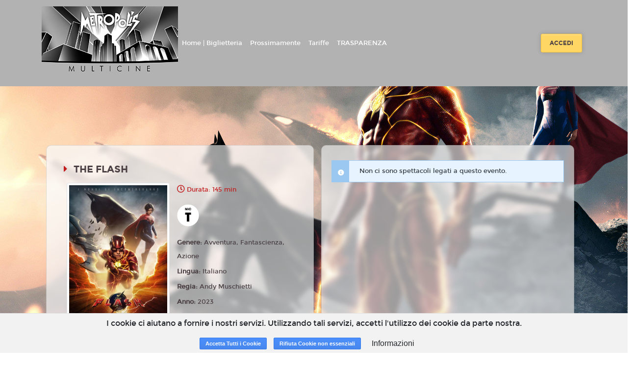

--- FILE ---
content_type: text/html; charset=utf-8
request_url: https://www.google.com/recaptcha/api2/anchor?ar=1&k=6LeMlcgUAAAAAOIIU9j65JSvvhsVsX0BMf1oJaQ1&co=aHR0cHM6Ly9tZXRyb3BvbGlzLm11bHRpY2luZS5tZXRyb3BvbGlzbXVsdGljaW5lLmNvbTo0NDM.&hl=en&v=PoyoqOPhxBO7pBk68S4YbpHZ&size=invisible&anchor-ms=20000&execute-ms=30000&cb=rfk1oiwsc41i
body_size: 48519
content:
<!DOCTYPE HTML><html dir="ltr" lang="en"><head><meta http-equiv="Content-Type" content="text/html; charset=UTF-8">
<meta http-equiv="X-UA-Compatible" content="IE=edge">
<title>reCAPTCHA</title>
<style type="text/css">
/* cyrillic-ext */
@font-face {
  font-family: 'Roboto';
  font-style: normal;
  font-weight: 400;
  font-stretch: 100%;
  src: url(//fonts.gstatic.com/s/roboto/v48/KFO7CnqEu92Fr1ME7kSn66aGLdTylUAMa3GUBHMdazTgWw.woff2) format('woff2');
  unicode-range: U+0460-052F, U+1C80-1C8A, U+20B4, U+2DE0-2DFF, U+A640-A69F, U+FE2E-FE2F;
}
/* cyrillic */
@font-face {
  font-family: 'Roboto';
  font-style: normal;
  font-weight: 400;
  font-stretch: 100%;
  src: url(//fonts.gstatic.com/s/roboto/v48/KFO7CnqEu92Fr1ME7kSn66aGLdTylUAMa3iUBHMdazTgWw.woff2) format('woff2');
  unicode-range: U+0301, U+0400-045F, U+0490-0491, U+04B0-04B1, U+2116;
}
/* greek-ext */
@font-face {
  font-family: 'Roboto';
  font-style: normal;
  font-weight: 400;
  font-stretch: 100%;
  src: url(//fonts.gstatic.com/s/roboto/v48/KFO7CnqEu92Fr1ME7kSn66aGLdTylUAMa3CUBHMdazTgWw.woff2) format('woff2');
  unicode-range: U+1F00-1FFF;
}
/* greek */
@font-face {
  font-family: 'Roboto';
  font-style: normal;
  font-weight: 400;
  font-stretch: 100%;
  src: url(//fonts.gstatic.com/s/roboto/v48/KFO7CnqEu92Fr1ME7kSn66aGLdTylUAMa3-UBHMdazTgWw.woff2) format('woff2');
  unicode-range: U+0370-0377, U+037A-037F, U+0384-038A, U+038C, U+038E-03A1, U+03A3-03FF;
}
/* math */
@font-face {
  font-family: 'Roboto';
  font-style: normal;
  font-weight: 400;
  font-stretch: 100%;
  src: url(//fonts.gstatic.com/s/roboto/v48/KFO7CnqEu92Fr1ME7kSn66aGLdTylUAMawCUBHMdazTgWw.woff2) format('woff2');
  unicode-range: U+0302-0303, U+0305, U+0307-0308, U+0310, U+0312, U+0315, U+031A, U+0326-0327, U+032C, U+032F-0330, U+0332-0333, U+0338, U+033A, U+0346, U+034D, U+0391-03A1, U+03A3-03A9, U+03B1-03C9, U+03D1, U+03D5-03D6, U+03F0-03F1, U+03F4-03F5, U+2016-2017, U+2034-2038, U+203C, U+2040, U+2043, U+2047, U+2050, U+2057, U+205F, U+2070-2071, U+2074-208E, U+2090-209C, U+20D0-20DC, U+20E1, U+20E5-20EF, U+2100-2112, U+2114-2115, U+2117-2121, U+2123-214F, U+2190, U+2192, U+2194-21AE, U+21B0-21E5, U+21F1-21F2, U+21F4-2211, U+2213-2214, U+2216-22FF, U+2308-230B, U+2310, U+2319, U+231C-2321, U+2336-237A, U+237C, U+2395, U+239B-23B7, U+23D0, U+23DC-23E1, U+2474-2475, U+25AF, U+25B3, U+25B7, U+25BD, U+25C1, U+25CA, U+25CC, U+25FB, U+266D-266F, U+27C0-27FF, U+2900-2AFF, U+2B0E-2B11, U+2B30-2B4C, U+2BFE, U+3030, U+FF5B, U+FF5D, U+1D400-1D7FF, U+1EE00-1EEFF;
}
/* symbols */
@font-face {
  font-family: 'Roboto';
  font-style: normal;
  font-weight: 400;
  font-stretch: 100%;
  src: url(//fonts.gstatic.com/s/roboto/v48/KFO7CnqEu92Fr1ME7kSn66aGLdTylUAMaxKUBHMdazTgWw.woff2) format('woff2');
  unicode-range: U+0001-000C, U+000E-001F, U+007F-009F, U+20DD-20E0, U+20E2-20E4, U+2150-218F, U+2190, U+2192, U+2194-2199, U+21AF, U+21E6-21F0, U+21F3, U+2218-2219, U+2299, U+22C4-22C6, U+2300-243F, U+2440-244A, U+2460-24FF, U+25A0-27BF, U+2800-28FF, U+2921-2922, U+2981, U+29BF, U+29EB, U+2B00-2BFF, U+4DC0-4DFF, U+FFF9-FFFB, U+10140-1018E, U+10190-1019C, U+101A0, U+101D0-101FD, U+102E0-102FB, U+10E60-10E7E, U+1D2C0-1D2D3, U+1D2E0-1D37F, U+1F000-1F0FF, U+1F100-1F1AD, U+1F1E6-1F1FF, U+1F30D-1F30F, U+1F315, U+1F31C, U+1F31E, U+1F320-1F32C, U+1F336, U+1F378, U+1F37D, U+1F382, U+1F393-1F39F, U+1F3A7-1F3A8, U+1F3AC-1F3AF, U+1F3C2, U+1F3C4-1F3C6, U+1F3CA-1F3CE, U+1F3D4-1F3E0, U+1F3ED, U+1F3F1-1F3F3, U+1F3F5-1F3F7, U+1F408, U+1F415, U+1F41F, U+1F426, U+1F43F, U+1F441-1F442, U+1F444, U+1F446-1F449, U+1F44C-1F44E, U+1F453, U+1F46A, U+1F47D, U+1F4A3, U+1F4B0, U+1F4B3, U+1F4B9, U+1F4BB, U+1F4BF, U+1F4C8-1F4CB, U+1F4D6, U+1F4DA, U+1F4DF, U+1F4E3-1F4E6, U+1F4EA-1F4ED, U+1F4F7, U+1F4F9-1F4FB, U+1F4FD-1F4FE, U+1F503, U+1F507-1F50B, U+1F50D, U+1F512-1F513, U+1F53E-1F54A, U+1F54F-1F5FA, U+1F610, U+1F650-1F67F, U+1F687, U+1F68D, U+1F691, U+1F694, U+1F698, U+1F6AD, U+1F6B2, U+1F6B9-1F6BA, U+1F6BC, U+1F6C6-1F6CF, U+1F6D3-1F6D7, U+1F6E0-1F6EA, U+1F6F0-1F6F3, U+1F6F7-1F6FC, U+1F700-1F7FF, U+1F800-1F80B, U+1F810-1F847, U+1F850-1F859, U+1F860-1F887, U+1F890-1F8AD, U+1F8B0-1F8BB, U+1F8C0-1F8C1, U+1F900-1F90B, U+1F93B, U+1F946, U+1F984, U+1F996, U+1F9E9, U+1FA00-1FA6F, U+1FA70-1FA7C, U+1FA80-1FA89, U+1FA8F-1FAC6, U+1FACE-1FADC, U+1FADF-1FAE9, U+1FAF0-1FAF8, U+1FB00-1FBFF;
}
/* vietnamese */
@font-face {
  font-family: 'Roboto';
  font-style: normal;
  font-weight: 400;
  font-stretch: 100%;
  src: url(//fonts.gstatic.com/s/roboto/v48/KFO7CnqEu92Fr1ME7kSn66aGLdTylUAMa3OUBHMdazTgWw.woff2) format('woff2');
  unicode-range: U+0102-0103, U+0110-0111, U+0128-0129, U+0168-0169, U+01A0-01A1, U+01AF-01B0, U+0300-0301, U+0303-0304, U+0308-0309, U+0323, U+0329, U+1EA0-1EF9, U+20AB;
}
/* latin-ext */
@font-face {
  font-family: 'Roboto';
  font-style: normal;
  font-weight: 400;
  font-stretch: 100%;
  src: url(//fonts.gstatic.com/s/roboto/v48/KFO7CnqEu92Fr1ME7kSn66aGLdTylUAMa3KUBHMdazTgWw.woff2) format('woff2');
  unicode-range: U+0100-02BA, U+02BD-02C5, U+02C7-02CC, U+02CE-02D7, U+02DD-02FF, U+0304, U+0308, U+0329, U+1D00-1DBF, U+1E00-1E9F, U+1EF2-1EFF, U+2020, U+20A0-20AB, U+20AD-20C0, U+2113, U+2C60-2C7F, U+A720-A7FF;
}
/* latin */
@font-face {
  font-family: 'Roboto';
  font-style: normal;
  font-weight: 400;
  font-stretch: 100%;
  src: url(//fonts.gstatic.com/s/roboto/v48/KFO7CnqEu92Fr1ME7kSn66aGLdTylUAMa3yUBHMdazQ.woff2) format('woff2');
  unicode-range: U+0000-00FF, U+0131, U+0152-0153, U+02BB-02BC, U+02C6, U+02DA, U+02DC, U+0304, U+0308, U+0329, U+2000-206F, U+20AC, U+2122, U+2191, U+2193, U+2212, U+2215, U+FEFF, U+FFFD;
}
/* cyrillic-ext */
@font-face {
  font-family: 'Roboto';
  font-style: normal;
  font-weight: 500;
  font-stretch: 100%;
  src: url(//fonts.gstatic.com/s/roboto/v48/KFO7CnqEu92Fr1ME7kSn66aGLdTylUAMa3GUBHMdazTgWw.woff2) format('woff2');
  unicode-range: U+0460-052F, U+1C80-1C8A, U+20B4, U+2DE0-2DFF, U+A640-A69F, U+FE2E-FE2F;
}
/* cyrillic */
@font-face {
  font-family: 'Roboto';
  font-style: normal;
  font-weight: 500;
  font-stretch: 100%;
  src: url(//fonts.gstatic.com/s/roboto/v48/KFO7CnqEu92Fr1ME7kSn66aGLdTylUAMa3iUBHMdazTgWw.woff2) format('woff2');
  unicode-range: U+0301, U+0400-045F, U+0490-0491, U+04B0-04B1, U+2116;
}
/* greek-ext */
@font-face {
  font-family: 'Roboto';
  font-style: normal;
  font-weight: 500;
  font-stretch: 100%;
  src: url(//fonts.gstatic.com/s/roboto/v48/KFO7CnqEu92Fr1ME7kSn66aGLdTylUAMa3CUBHMdazTgWw.woff2) format('woff2');
  unicode-range: U+1F00-1FFF;
}
/* greek */
@font-face {
  font-family: 'Roboto';
  font-style: normal;
  font-weight: 500;
  font-stretch: 100%;
  src: url(//fonts.gstatic.com/s/roboto/v48/KFO7CnqEu92Fr1ME7kSn66aGLdTylUAMa3-UBHMdazTgWw.woff2) format('woff2');
  unicode-range: U+0370-0377, U+037A-037F, U+0384-038A, U+038C, U+038E-03A1, U+03A3-03FF;
}
/* math */
@font-face {
  font-family: 'Roboto';
  font-style: normal;
  font-weight: 500;
  font-stretch: 100%;
  src: url(//fonts.gstatic.com/s/roboto/v48/KFO7CnqEu92Fr1ME7kSn66aGLdTylUAMawCUBHMdazTgWw.woff2) format('woff2');
  unicode-range: U+0302-0303, U+0305, U+0307-0308, U+0310, U+0312, U+0315, U+031A, U+0326-0327, U+032C, U+032F-0330, U+0332-0333, U+0338, U+033A, U+0346, U+034D, U+0391-03A1, U+03A3-03A9, U+03B1-03C9, U+03D1, U+03D5-03D6, U+03F0-03F1, U+03F4-03F5, U+2016-2017, U+2034-2038, U+203C, U+2040, U+2043, U+2047, U+2050, U+2057, U+205F, U+2070-2071, U+2074-208E, U+2090-209C, U+20D0-20DC, U+20E1, U+20E5-20EF, U+2100-2112, U+2114-2115, U+2117-2121, U+2123-214F, U+2190, U+2192, U+2194-21AE, U+21B0-21E5, U+21F1-21F2, U+21F4-2211, U+2213-2214, U+2216-22FF, U+2308-230B, U+2310, U+2319, U+231C-2321, U+2336-237A, U+237C, U+2395, U+239B-23B7, U+23D0, U+23DC-23E1, U+2474-2475, U+25AF, U+25B3, U+25B7, U+25BD, U+25C1, U+25CA, U+25CC, U+25FB, U+266D-266F, U+27C0-27FF, U+2900-2AFF, U+2B0E-2B11, U+2B30-2B4C, U+2BFE, U+3030, U+FF5B, U+FF5D, U+1D400-1D7FF, U+1EE00-1EEFF;
}
/* symbols */
@font-face {
  font-family: 'Roboto';
  font-style: normal;
  font-weight: 500;
  font-stretch: 100%;
  src: url(//fonts.gstatic.com/s/roboto/v48/KFO7CnqEu92Fr1ME7kSn66aGLdTylUAMaxKUBHMdazTgWw.woff2) format('woff2');
  unicode-range: U+0001-000C, U+000E-001F, U+007F-009F, U+20DD-20E0, U+20E2-20E4, U+2150-218F, U+2190, U+2192, U+2194-2199, U+21AF, U+21E6-21F0, U+21F3, U+2218-2219, U+2299, U+22C4-22C6, U+2300-243F, U+2440-244A, U+2460-24FF, U+25A0-27BF, U+2800-28FF, U+2921-2922, U+2981, U+29BF, U+29EB, U+2B00-2BFF, U+4DC0-4DFF, U+FFF9-FFFB, U+10140-1018E, U+10190-1019C, U+101A0, U+101D0-101FD, U+102E0-102FB, U+10E60-10E7E, U+1D2C0-1D2D3, U+1D2E0-1D37F, U+1F000-1F0FF, U+1F100-1F1AD, U+1F1E6-1F1FF, U+1F30D-1F30F, U+1F315, U+1F31C, U+1F31E, U+1F320-1F32C, U+1F336, U+1F378, U+1F37D, U+1F382, U+1F393-1F39F, U+1F3A7-1F3A8, U+1F3AC-1F3AF, U+1F3C2, U+1F3C4-1F3C6, U+1F3CA-1F3CE, U+1F3D4-1F3E0, U+1F3ED, U+1F3F1-1F3F3, U+1F3F5-1F3F7, U+1F408, U+1F415, U+1F41F, U+1F426, U+1F43F, U+1F441-1F442, U+1F444, U+1F446-1F449, U+1F44C-1F44E, U+1F453, U+1F46A, U+1F47D, U+1F4A3, U+1F4B0, U+1F4B3, U+1F4B9, U+1F4BB, U+1F4BF, U+1F4C8-1F4CB, U+1F4D6, U+1F4DA, U+1F4DF, U+1F4E3-1F4E6, U+1F4EA-1F4ED, U+1F4F7, U+1F4F9-1F4FB, U+1F4FD-1F4FE, U+1F503, U+1F507-1F50B, U+1F50D, U+1F512-1F513, U+1F53E-1F54A, U+1F54F-1F5FA, U+1F610, U+1F650-1F67F, U+1F687, U+1F68D, U+1F691, U+1F694, U+1F698, U+1F6AD, U+1F6B2, U+1F6B9-1F6BA, U+1F6BC, U+1F6C6-1F6CF, U+1F6D3-1F6D7, U+1F6E0-1F6EA, U+1F6F0-1F6F3, U+1F6F7-1F6FC, U+1F700-1F7FF, U+1F800-1F80B, U+1F810-1F847, U+1F850-1F859, U+1F860-1F887, U+1F890-1F8AD, U+1F8B0-1F8BB, U+1F8C0-1F8C1, U+1F900-1F90B, U+1F93B, U+1F946, U+1F984, U+1F996, U+1F9E9, U+1FA00-1FA6F, U+1FA70-1FA7C, U+1FA80-1FA89, U+1FA8F-1FAC6, U+1FACE-1FADC, U+1FADF-1FAE9, U+1FAF0-1FAF8, U+1FB00-1FBFF;
}
/* vietnamese */
@font-face {
  font-family: 'Roboto';
  font-style: normal;
  font-weight: 500;
  font-stretch: 100%;
  src: url(//fonts.gstatic.com/s/roboto/v48/KFO7CnqEu92Fr1ME7kSn66aGLdTylUAMa3OUBHMdazTgWw.woff2) format('woff2');
  unicode-range: U+0102-0103, U+0110-0111, U+0128-0129, U+0168-0169, U+01A0-01A1, U+01AF-01B0, U+0300-0301, U+0303-0304, U+0308-0309, U+0323, U+0329, U+1EA0-1EF9, U+20AB;
}
/* latin-ext */
@font-face {
  font-family: 'Roboto';
  font-style: normal;
  font-weight: 500;
  font-stretch: 100%;
  src: url(//fonts.gstatic.com/s/roboto/v48/KFO7CnqEu92Fr1ME7kSn66aGLdTylUAMa3KUBHMdazTgWw.woff2) format('woff2');
  unicode-range: U+0100-02BA, U+02BD-02C5, U+02C7-02CC, U+02CE-02D7, U+02DD-02FF, U+0304, U+0308, U+0329, U+1D00-1DBF, U+1E00-1E9F, U+1EF2-1EFF, U+2020, U+20A0-20AB, U+20AD-20C0, U+2113, U+2C60-2C7F, U+A720-A7FF;
}
/* latin */
@font-face {
  font-family: 'Roboto';
  font-style: normal;
  font-weight: 500;
  font-stretch: 100%;
  src: url(//fonts.gstatic.com/s/roboto/v48/KFO7CnqEu92Fr1ME7kSn66aGLdTylUAMa3yUBHMdazQ.woff2) format('woff2');
  unicode-range: U+0000-00FF, U+0131, U+0152-0153, U+02BB-02BC, U+02C6, U+02DA, U+02DC, U+0304, U+0308, U+0329, U+2000-206F, U+20AC, U+2122, U+2191, U+2193, U+2212, U+2215, U+FEFF, U+FFFD;
}
/* cyrillic-ext */
@font-face {
  font-family: 'Roboto';
  font-style: normal;
  font-weight: 900;
  font-stretch: 100%;
  src: url(//fonts.gstatic.com/s/roboto/v48/KFO7CnqEu92Fr1ME7kSn66aGLdTylUAMa3GUBHMdazTgWw.woff2) format('woff2');
  unicode-range: U+0460-052F, U+1C80-1C8A, U+20B4, U+2DE0-2DFF, U+A640-A69F, U+FE2E-FE2F;
}
/* cyrillic */
@font-face {
  font-family: 'Roboto';
  font-style: normal;
  font-weight: 900;
  font-stretch: 100%;
  src: url(//fonts.gstatic.com/s/roboto/v48/KFO7CnqEu92Fr1ME7kSn66aGLdTylUAMa3iUBHMdazTgWw.woff2) format('woff2');
  unicode-range: U+0301, U+0400-045F, U+0490-0491, U+04B0-04B1, U+2116;
}
/* greek-ext */
@font-face {
  font-family: 'Roboto';
  font-style: normal;
  font-weight: 900;
  font-stretch: 100%;
  src: url(//fonts.gstatic.com/s/roboto/v48/KFO7CnqEu92Fr1ME7kSn66aGLdTylUAMa3CUBHMdazTgWw.woff2) format('woff2');
  unicode-range: U+1F00-1FFF;
}
/* greek */
@font-face {
  font-family: 'Roboto';
  font-style: normal;
  font-weight: 900;
  font-stretch: 100%;
  src: url(//fonts.gstatic.com/s/roboto/v48/KFO7CnqEu92Fr1ME7kSn66aGLdTylUAMa3-UBHMdazTgWw.woff2) format('woff2');
  unicode-range: U+0370-0377, U+037A-037F, U+0384-038A, U+038C, U+038E-03A1, U+03A3-03FF;
}
/* math */
@font-face {
  font-family: 'Roboto';
  font-style: normal;
  font-weight: 900;
  font-stretch: 100%;
  src: url(//fonts.gstatic.com/s/roboto/v48/KFO7CnqEu92Fr1ME7kSn66aGLdTylUAMawCUBHMdazTgWw.woff2) format('woff2');
  unicode-range: U+0302-0303, U+0305, U+0307-0308, U+0310, U+0312, U+0315, U+031A, U+0326-0327, U+032C, U+032F-0330, U+0332-0333, U+0338, U+033A, U+0346, U+034D, U+0391-03A1, U+03A3-03A9, U+03B1-03C9, U+03D1, U+03D5-03D6, U+03F0-03F1, U+03F4-03F5, U+2016-2017, U+2034-2038, U+203C, U+2040, U+2043, U+2047, U+2050, U+2057, U+205F, U+2070-2071, U+2074-208E, U+2090-209C, U+20D0-20DC, U+20E1, U+20E5-20EF, U+2100-2112, U+2114-2115, U+2117-2121, U+2123-214F, U+2190, U+2192, U+2194-21AE, U+21B0-21E5, U+21F1-21F2, U+21F4-2211, U+2213-2214, U+2216-22FF, U+2308-230B, U+2310, U+2319, U+231C-2321, U+2336-237A, U+237C, U+2395, U+239B-23B7, U+23D0, U+23DC-23E1, U+2474-2475, U+25AF, U+25B3, U+25B7, U+25BD, U+25C1, U+25CA, U+25CC, U+25FB, U+266D-266F, U+27C0-27FF, U+2900-2AFF, U+2B0E-2B11, U+2B30-2B4C, U+2BFE, U+3030, U+FF5B, U+FF5D, U+1D400-1D7FF, U+1EE00-1EEFF;
}
/* symbols */
@font-face {
  font-family: 'Roboto';
  font-style: normal;
  font-weight: 900;
  font-stretch: 100%;
  src: url(//fonts.gstatic.com/s/roboto/v48/KFO7CnqEu92Fr1ME7kSn66aGLdTylUAMaxKUBHMdazTgWw.woff2) format('woff2');
  unicode-range: U+0001-000C, U+000E-001F, U+007F-009F, U+20DD-20E0, U+20E2-20E4, U+2150-218F, U+2190, U+2192, U+2194-2199, U+21AF, U+21E6-21F0, U+21F3, U+2218-2219, U+2299, U+22C4-22C6, U+2300-243F, U+2440-244A, U+2460-24FF, U+25A0-27BF, U+2800-28FF, U+2921-2922, U+2981, U+29BF, U+29EB, U+2B00-2BFF, U+4DC0-4DFF, U+FFF9-FFFB, U+10140-1018E, U+10190-1019C, U+101A0, U+101D0-101FD, U+102E0-102FB, U+10E60-10E7E, U+1D2C0-1D2D3, U+1D2E0-1D37F, U+1F000-1F0FF, U+1F100-1F1AD, U+1F1E6-1F1FF, U+1F30D-1F30F, U+1F315, U+1F31C, U+1F31E, U+1F320-1F32C, U+1F336, U+1F378, U+1F37D, U+1F382, U+1F393-1F39F, U+1F3A7-1F3A8, U+1F3AC-1F3AF, U+1F3C2, U+1F3C4-1F3C6, U+1F3CA-1F3CE, U+1F3D4-1F3E0, U+1F3ED, U+1F3F1-1F3F3, U+1F3F5-1F3F7, U+1F408, U+1F415, U+1F41F, U+1F426, U+1F43F, U+1F441-1F442, U+1F444, U+1F446-1F449, U+1F44C-1F44E, U+1F453, U+1F46A, U+1F47D, U+1F4A3, U+1F4B0, U+1F4B3, U+1F4B9, U+1F4BB, U+1F4BF, U+1F4C8-1F4CB, U+1F4D6, U+1F4DA, U+1F4DF, U+1F4E3-1F4E6, U+1F4EA-1F4ED, U+1F4F7, U+1F4F9-1F4FB, U+1F4FD-1F4FE, U+1F503, U+1F507-1F50B, U+1F50D, U+1F512-1F513, U+1F53E-1F54A, U+1F54F-1F5FA, U+1F610, U+1F650-1F67F, U+1F687, U+1F68D, U+1F691, U+1F694, U+1F698, U+1F6AD, U+1F6B2, U+1F6B9-1F6BA, U+1F6BC, U+1F6C6-1F6CF, U+1F6D3-1F6D7, U+1F6E0-1F6EA, U+1F6F0-1F6F3, U+1F6F7-1F6FC, U+1F700-1F7FF, U+1F800-1F80B, U+1F810-1F847, U+1F850-1F859, U+1F860-1F887, U+1F890-1F8AD, U+1F8B0-1F8BB, U+1F8C0-1F8C1, U+1F900-1F90B, U+1F93B, U+1F946, U+1F984, U+1F996, U+1F9E9, U+1FA00-1FA6F, U+1FA70-1FA7C, U+1FA80-1FA89, U+1FA8F-1FAC6, U+1FACE-1FADC, U+1FADF-1FAE9, U+1FAF0-1FAF8, U+1FB00-1FBFF;
}
/* vietnamese */
@font-face {
  font-family: 'Roboto';
  font-style: normal;
  font-weight: 900;
  font-stretch: 100%;
  src: url(//fonts.gstatic.com/s/roboto/v48/KFO7CnqEu92Fr1ME7kSn66aGLdTylUAMa3OUBHMdazTgWw.woff2) format('woff2');
  unicode-range: U+0102-0103, U+0110-0111, U+0128-0129, U+0168-0169, U+01A0-01A1, U+01AF-01B0, U+0300-0301, U+0303-0304, U+0308-0309, U+0323, U+0329, U+1EA0-1EF9, U+20AB;
}
/* latin-ext */
@font-face {
  font-family: 'Roboto';
  font-style: normal;
  font-weight: 900;
  font-stretch: 100%;
  src: url(//fonts.gstatic.com/s/roboto/v48/KFO7CnqEu92Fr1ME7kSn66aGLdTylUAMa3KUBHMdazTgWw.woff2) format('woff2');
  unicode-range: U+0100-02BA, U+02BD-02C5, U+02C7-02CC, U+02CE-02D7, U+02DD-02FF, U+0304, U+0308, U+0329, U+1D00-1DBF, U+1E00-1E9F, U+1EF2-1EFF, U+2020, U+20A0-20AB, U+20AD-20C0, U+2113, U+2C60-2C7F, U+A720-A7FF;
}
/* latin */
@font-face {
  font-family: 'Roboto';
  font-style: normal;
  font-weight: 900;
  font-stretch: 100%;
  src: url(//fonts.gstatic.com/s/roboto/v48/KFO7CnqEu92Fr1ME7kSn66aGLdTylUAMa3yUBHMdazQ.woff2) format('woff2');
  unicode-range: U+0000-00FF, U+0131, U+0152-0153, U+02BB-02BC, U+02C6, U+02DA, U+02DC, U+0304, U+0308, U+0329, U+2000-206F, U+20AC, U+2122, U+2191, U+2193, U+2212, U+2215, U+FEFF, U+FFFD;
}

</style>
<link rel="stylesheet" type="text/css" href="https://www.gstatic.com/recaptcha/releases/PoyoqOPhxBO7pBk68S4YbpHZ/styles__ltr.css">
<script nonce="4PUIOv2OSM-m9fb7vH2zRw" type="text/javascript">window['__recaptcha_api'] = 'https://www.google.com/recaptcha/api2/';</script>
<script type="text/javascript" src="https://www.gstatic.com/recaptcha/releases/PoyoqOPhxBO7pBk68S4YbpHZ/recaptcha__en.js" nonce="4PUIOv2OSM-m9fb7vH2zRw">
      
    </script></head>
<body><div id="rc-anchor-alert" class="rc-anchor-alert"></div>
<input type="hidden" id="recaptcha-token" value="[base64]">
<script type="text/javascript" nonce="4PUIOv2OSM-m9fb7vH2zRw">
      recaptcha.anchor.Main.init("[\x22ainput\x22,[\x22bgdata\x22,\x22\x22,\[base64]/[base64]/[base64]/[base64]/[base64]/[base64]/[base64]/[base64]/[base64]/[base64]\\u003d\x22,\[base64]\\u003d\x22,\x22IGTCvsKzwp0Gwq8MFcKJwonCi1gyw6zDpMOyLjrCpxEXw5dCw6bDlMOFw5Y8wr7CjlAww5Ukw4kxRmzChsOcG8OyNMOANcKbc8KSMH1wTDpCQ3jCnsO8w57ClVdKwrBawqHDpsORSsK/wpfCoyQfwqFwcn3DmS3DiSwrw7wpFyDDoxwEwq1Hw7J4GcKMaX5Iw6EWZsOoOWINw6hkw5bCqlIaw5p4w6Jgw6HDuS1cNjp0NcKPYMKQO8KCbXUDf8O3wrLCucOHw6IgG8KyLsKNw5DDjsOANMOTw5jDq2F1OsKISWQOTMK3woR/ZGzDssKMwrBMQWR1wrFAUMO1wpZMRsOkwrnDvEUseVcgw7Yjwp0oF3c/UsOOYMKSHwDDm8OAwqrCrVhbPMKFSFItwofDmsK/AcKLZsKKwo9wwrLCuhMewrc3TG/[base64]/CpMKJwp5Nw5rCp8OJYcOZf8KQw5TCgiRHK1fDjxwKwq4Mw6bDjsOmZiRhwrzCumNxw6jCjMOKD8OlQMKvRApMw7DDkzrCr0nConFOc8Kqw6BtQzEbwrlofibCrB0KesK/wpbCrxFLw7fCgDfCocOHwqjDiBDDl8K3MMKDw7XCoyPDqcOrw4vCuWrChAxhwrg+wp85EHfCv8OUw4vDgsOBaMOBEAvCmsO+djlqw7IebDPDvSXCmXs9HMO+WV/[base64]/CjcKFWGXDocOewrAjQnBow48gw5nDscOmBcO+woPCtMKBw6U0w4oUwqUEw4LDrMKoS8OfcQbCv8Ozb3IPGFzCmyBPQynCmsK8U8O7wocmwox7w6pYw6XCkMK4wr1Kw7/CvMKUw5E2w57DvMKDwrwkDMO5HcOVT8OhLFRdJz7CrMOOA8K0w7nDkMOsw5vCmDk3wpPClU05DXXCr1/[base64]/DhGxzwp1fwpVPMCIqPsK2KlzDuTbCusORwoYEwoBSwo5XUmklPcKRIF7Cs8K/ScKqAm14Uy7CinpBwp7CkVNEJsKmw5B/[base64]/DszfChMK9UCB4EcO1YcOsw4Bsw5zCiVrCm8OOw4zCvsOpw7Efe0dkf8OlSQvCq8OJF3cfwqoTwofDu8O5w5TCncOhwrPCkhtYw4vCk8KTwpx4wr/DqjtawpbDjsKQw6Njwr4rCcK6PcOGw4PDmWhCbxY9wo7DlsKzwrHConPDkXPDgQbCnVfCpkvDo3kIwpwNcALCh8Ktw6rCscKKwq1JDjXCvsK6w5/[base64]/CksKIb8OEwrsVwqBYwojCkcKPZ8OiNB/[base64]/BMKnw7HCnlzCin3DgMKaw53DoGQsw5bCvCdbKcKCwqvDjjvCqxtdw7bCvl4rwq7Cv8KDOcONdcKww57Cg1hJWivDuVsBwrp2TBzCnhNMwozCiMK/UVwywp1mwoVbwqcYw5oBM8KUcMKTwq5Cwo8nbUPDgHUMGcODwpPDrShwwrhvwoTDisK6XsKtFcKwWURTw4NnwpXCqcOoVsKhCFNyHsO2FBzDm23DpDvDs8K9bsOCw6Z1AMOTwoDClWJDwrPDs8OYNcKTwrrDqlbDjE5cwrA+w70/wr9Fwqwww6ZtE8K8FcKFw5HDpcK6BcKjMWLDnStxAcOPwpHDkcKiw6Voc8KdBsOCwpvCu8ObW3cGwrnCvQ3DtsOnDsOQwqrCnBLCvxF0OcOrDGZzJcOdw5hRw7ZHwpTCr8OnbQoiw6nDmxnCvcOjLSBgw5DCoWPCrMOTwqXCq33ChgQ1VkHDgiEWJ8KZwprCpx/Dg8OPBwfClB98JVFGYMKhWz7DoMO7woxjwpULw6gWKsKVwr/DtcOAwrzDtU7CpGk7ZsKcEsOWNVHCi8ORQwh0asOvd3JJOgrDmMKOwoHDiTPCjcKDwrMrwoM9wpB7w5U9Rg3DmcOEf8K7TMOfJsO1HcK+wpsMwpZEdjwHbBI2w5/Drx/DjGZ+wrTCrcO0dQcsEzPDl8KaNiR8B8KdLWHCqcKNKgsMwqBLwoXCn8ODbFDCti/Dg8K2w7PCmcK/E0nCmXPDhWDCmsOlNGDDlAclJhfCqhwaw47CosOFWQ/CoRIuw5nCksK4w6fDkMKLOVsTcCcQWsKYwpd3ZMO/D2giw6c9w5TDlgLDmsKIwqo0STkawrAmwpttw5fDpS7Ct8O0w542wpk/w57DpDFHGEDDiz/CpmRmIT0QSMKNwqNoV8OnwpXCksKqJcOVwpTCi8KwOTJNEAPDjsOrw4c/TDTDnX0eDCIiGMOwAADClcKrw6g8ZTlJQzPDosKvLMOXGcKRwrDCiMO9RGTDvW/DujUgw6zCjsOycGLDuw4tYHjDszYow7UOFcO7PBXDmjPDlsKsXEAdM0bDiR0Cw4lCJ3c0w4pCwqMaMHvDs8OWw67CjFwCMMKCMsK7SsOnbGYMC8KDEMKUw7oIwp7Cr3loGQ3DkBgjK8KCD2V4Byw1AncnKAjCtWPCknPDiigswpQgw6B9acKALnJuMcKhw7PDlsO2w6/CtiFTw40aRMK5esOCS1jCpH13w4l6NUHDnQDCpcOUw7LDmFVzSWLDvDdPXMOIwrNVHyFmS0FWT21lG1vCnW7CpMKCDDnDjj/DjTTCkhzDtD/DgjTCrRbDhsOtBsKxQEvDqMOuRlRJPCVbPhfCiGMXaz1XT8Ksw4fDosOSfsOrccOVK8KKdxNXcWgnw5HCl8OxHF1kw5DDtWLCrsO/w4XDtUDConE2w7hAwqgLGcKowoLDu0Z0wozDmnzDgcKZCsKxw6Q4N8K3VC5aIMK7w6hAwpbDgh3DusO1w5/[base64]/WMKpwrEhUMKDw7PCtA3CqMO0MsOPFmLDrismw4jCsmXCtGUMMMK+woXDvwPCoMOyAcKuc2gUccK1w6Y1LnDCnTrCg19DF8OKG8OFwr3DgCrCqsOyXjrCtjDCkl1lf8KjwqrDgyPDmBDDl1LDuxXCj0XCqUU0GTTCgcK/[base64]/DvAnDkFwEYnTDt8KICGlYw7LDt2DCpMK3wrY3VT/DvsO6H1nCkcOeRXI9N8OvacOzw6BSdlHDq8Ojw5LDnwPChsOOTcKnQcKKeMOcXCcgBsKRwqzDslUywponPVDDmzjDmhzCisO2Bykmw6PDiMKfwoDCvMO3w6YLw60Xwpoxw5Rcw70TwqHDgMOWw6RawqE8MEnDjcO1wqQYwq4aw55kZ8KzSMKRw7jDicO/w7VkdArDs8Oxw4XCrHPDvsKvw5vCocOrwrcja8OOZ8K2Q8OKRMKhwoIfbMO0VxZaw7zDqhUww6Fmwq3DkVjDpsOQQMO8NBLDhsKlwoPDrydWwqw5HhILw6MAGMKQE8OOw7pKMR9wwq9tFSzDvkVOVcO5aE0ASsKxwpHCjltLP8KBXMObEcOGFg/[base64]/w4TCvMKUwpRkZ8KUw68LLgsGcAfDlcKXw6xHwp8udsKSwrUBFWlAJAvDhVN0w4rCsMKjw5jCiU1Bw7kYREzCjMKnD29zw7HCjsKnViphEGfDqcOow4A1w7fDmsKBEF09wrZGdMOHYMK/TTrCrXc0w7JHwqvDl8K+IMKdTjMSwqrCt01pwqLDlsO+wp/DvXwVSFDChsKmw649K1B0YsK/[base64]/[base64]/DmsOOwojDsSLCtVHDh3l8w6XCqynCosOQwr7DgEHDn8OgwoIIw7VUwr4ww6IXai7DtgrCpmEDwo/DmBB2XsKfwqMQwog6EcKZw6DDj8O4OMKuw6vDsxfCmWfCuSjDlsOkGCAhwrpTTH0ZwqXDr3UZOxrCnMKcCcKSNVfDmcOdSMOoYsKdQ0LDpyDCrMOgVE4pZMOIasKzwrTDl0PDmWVNwqTDvMKEe8OdwoPDnGrDscKWwr/DtcKNIcOowonDpBtNwrZrLMKjw5HDqnlsPnjDhwJGw4jCgMKiesOdw5LDk8KYN8K6w7ouQcOvbMOnAsK0F3chwpd4wpRvwoRIwoLDg2RXwrB5QX3Ct0k9woHDucOZGR0sP3FqUQ3Dt8O+wq/Dnipsw48QAAgjGCUhwrU/bgEwO3VWEkHCoW1Fw4nCsXPCrMKbw6vDv09DHRNkwo3DhmfDuMOQw6lDw5xEw7jDn8KCw4MhVwrCmsK3wpA9wpVnwr3CqMKDw4zDn3NnRDt8w5BFGzQRADbDqcKSwoVvV0ttfFUDwp7CjgrDhzrDm3TCjD/[base64]/Dt8KETVHCvDnDgRlcw6DClcKvw5cjwr/DjnXCrlHCgzxLQScvEcKRDcO6E8Kyw5MmwoM/[base64]/Dqi7DtDfDuEvClMKQw5VGw41nwrLDlTXCkBAEwrEvShfDl8KzHzvDv8KzNCzCscOQDsKzVhLDg8Ozw5TCq2wUNsOQw6PCpyUXw5dAwozDlQMZw5U3GGdMLsOvwpNxw7YCw5sNB3JXw6wQwptdRH8rEMOkw7DDqWNAw4lbahYUSVjDo8Kjw55lZMOddsOYL8OcPsOiwq/CkjJzw5bCnsKeEMK2w4d2IcKmfxlIDmtEwoZCwrhGFMO2MxzDl14JDMOLwo/DlcOJw4xxAgHCg8OxVW5CKcKgw6fCncKnw5zDs8OwwovDpsO6w7TCm0pdXsK2wpEXXiMJwrzDlQ7DucOqw67DssO9FcO7wqzCqcK1wqDCsQJowqlzaMKVwockwrdPw7bCr8O/GmfCpHjCvChewr0jMcOfw4jDksK6e8K/w7bCpsKew6wTNSvDjcKZwobCjMOXbADDiQBRwoDCv3A6w5XCjyzCo39vI0JlBsKNOElASW7DrG7Ct8Ohwr3ChcOHKUTClFDCngAySTPCi8OSw65Aw6xRwqgrwoJfRiPCpyTDu8O1X8KLB8KwUj4/[base64]/wqfDmAXDgSIDw43CosOQazvCnsOqa8Kkw5dYY8OGwptXw4xnwr/DmsObwqwKQgvDusOuAXMRwqvCgFRsI8KcTR7DoxIXbmLCpcKBL3TCr8OcwoR/wqDCocOGCMK4YgXDsMOWP1pfE3E/c8OhEnMXw5JUGcO8w6XCkng8LnDCkRjCoBoRS8KBwo9pUWA/VBnCjMKXw7IhK8KtScO9ZRxvw6VWwq/DhwnCrsKGw7/Dr8KXw4TDpykRwq/CvE40woXDp8KuQ8KXw5bCkMK7Y0DDj8KsQMK7CMKQw4hZDcOtal3Dq8OdIwTDrcOGwq7DlsO0P8KGw7zDqVLDh8O2cMO8w6YrKQ/ChsOWNsO5w7V9wpVHwrYEGsOuDHdyw48pw5ssS8Ohw4vDgzNZTMOoWHVewrPCv8OswqEzw546w5ofwrjDicKLb8O6T8O2wohlw7rCh1rCpcKCFmJ3E8K8O8KzDXNQWj7ChMOEQsO/wrkjEcKAwr06wppSwodWZMKQwrzDpMO5wrFTHcKKYsOpThXDhcKAwpfDt8KywoTCiE5oPcK7woDClnISw4zDuMOXHsOhw6XCqsOySWtRwojCgTsqwofCjsKrYmwXV8ONZBXDkcOlwr3DrSlhK8OJL3/DssKObhsER8OgS2ZNw6rCvEABw4NdHFnDkcKSworDp8OZw4DDm8OHbcOxw6HCgMKJasOzw5jDssKdwpHDkgUNG8O3w5PDncOHw4h/MzYWM8OJw5/CjkBqw4tHw77CsmlewrzDgUzCicKnw5/Dv8O8wpvCi8KtfsOLBcKLWMOEw6RxwoZuw7BSw5nCmcOlw44XYsKkaTXCvCjCuB/DtsOZwrfCjHLCosKBLTNsVADCuCzDhMO4WMKaGkbDpsK2GS12R8OQdgXCs8KNFMKGw61FXj8bwqDDjcOywrvDtF1twp/DgsKaaMK5A8OYAzHDsHU0VzjDoEPClinDoikswpxjFcOnw790UsOrZcK+WcO1wrJiDgvDlcKiw4pYBsOXwqdowrPCpEtAw4HDvG0ZYH1bCSfCjsK7w5tLwqbDsMKOw51+w5/DpxQjw4EIT8Kib8ODbMKCwo/CsMKNCxzCrkQWwpw5wp0lwoUCw6VhKcONw7nCtyYhVMK0L1rDn8K2LnPDm01LQ27DlXDChmTCq8KNwqJlwqtVNlPDtDs1woDCq8Kww5pBbcKcWBbDiB3DgMO0w4EYV8Onw7gtfcOAw7TDocK3w6PDhsOuwph8w5l1BMOzwo9Swp/CoCsbLMKIw6TCvRhUwo/[base64]/CgcOiMA13L8OgwqxAw7TCrwdaPMOFY37CuMOlOsOxZMOiw7YSw6xuXMKGO8KTScKWw4fDosO1wpTCsMOmG2rCl8K1wpF4w4/DkFdFwqBDwrXDpwcTwpLCpThAwqPDtcKfFRMqFMKNwrZsKX3Dp0vDgMKpw6UlwrHClnrDt8KNw7AXfhsnwpYZw6vCmcKzB8KDwrPDqsKhw6hkw5bCn8KGwqgULsKQwqkKw4nCgTUHCh5Cw5HDnH4sw7HCjsK/dMOHwpZCPMOVb8K+w4gPwrLCpsOlwqzDlkLDugTDq3XDsQHCncKZVGTDqMOiw7VwZlzDjiLDnm3DtzPCkAsrwpXDo8OjEl8DwokFw5TDgcOWwoo3FsO9SsKHw4MTwpp5WMKyw6LCmsOpw5JhI8OyXT7DpDfCnMKcQA/DjxgUEcO3woYMw4nDm8KGNDTClgYrIsKoJ8K1DwkSw7MrAsOwI8OWRMKIwpkow7hiRsOUw6o+JBBWwpp5SMKNwqx+wrl1w57DthtNA8Otw54IwoghwrzCj8KoworDhcO8dcKoAQB4w4g+eMO8w7jDtS/Cq8KuwprClMOnDgTDpj/CpMKqGcO4JlQCCGgMw4zDoMO9w6Ybwq1Xw61sw7IxJBp9IGonwpHChHZeCMOswqPDosKaeiTDj8KCbU4mwoBELMONw4XDnMKjw6lXIzgywq9zfsKXHjvDm8KvwqAqw5bDi8OsBMK4C8O+Z8ONBsKmw73DocKmwqPDjCvCg8OSTMOHwpgRAHXDnQ/[base64]/CiSBJNsOgbA1rwp/[base64]/DhMOhJ0XDgjzDm8KPw4fCssKxcnhwLcOmfcOlwq0EwqsEE18YBi1UwpDCmkjCtcKLVCPDrAzCvWMzG3vDmyIxBsKGRMO1M3zCrXfDgsO7wodzwoFQNEXCmMOuw5IFNCfCrSbDnSlyFMKvwobDvgRawqTCpcOKNXYPw6nCisOkVX/CqkExw6F7KMKHNsKswpHDqE3DjcOxwrzCj8K8w6QscsOlwrjCjToew63DtsOfdAnCnBU1Gn3CkV7Dt8OKw75rNRrDi2/[base64]/Dt8OacQR3fMO/e8OzeETCqcOFw4JiDsO3RTYIw7DDvcOrdcKBwoHCgWnCixgzejN4TVTDi8KpwrHCnnkNbMONF8O/w67DjMOtcMOTw7oLfcOXw6gEw55QwqfCncO6E8K/wqTDkcKpGcOEw43DjMObw5jDtG3DtwJMw4hnEsKrwqDCmMKKQsK+w77DpMO/[base64]/CvsKyw6jCqMKGCE/Dl8OFwofDu8OTI2Miw5goclEAM8KeLsORZ8K8wr1Kw7NAFQlQw6DDiU1OwoMtw7bClRMbwonChMOUwqXDuythSX9ZKTzDiMOVV1tAwrZeXMOhw75rbsKTIcK2w6bDnyHDmcOVwrjCjiAsw5zDvwjCkMK/YsKew5vCiiZWw4RiLMOrw4pMCHrCp1RPcsOIwpfDlcOdw5PCtSFFwqY9eQrDpxLCrVfDuMOUbisYw6XClsOUw6PDp8OfwrfClcOxLirCicKlw6TDmXcjwoDCjUTDscOiTcKZwqDDksKXeTbDqX7Cp8K6UcKXwqLCpnx/w73CosOIw4deKcKyMkHCn8KBaWNVw4HCqRlGZMOrwp9EQ8K3w7hKwrQUw4gdw640R8K5w4PCrMKawrXDgMKLA0HDlkrDuGPCuS1kwoDCuhkkQMKsw7U/Y8K4PwkmJmVwV8O0wozDl8Olw6HDqsKlCcOQEX1iAsKeQCg2wrfDvMKPw6HCtsOnwq8fwq9hdcOswrHDmFrDrTgIwqVNw6pBwrzCsnMBDkFSwoBdw43DscKbdhYtd8O6w5oaMUZiwoJgw7M1D2wYworCkl/Dtk4DSMKQchjCtMOjFkN9L3fCt8OUwr3CoAQheMOfw5fCtxdrDWbDhQnDukg9wo1DcsKCw5rCu8KuXX0pw43CqCDCrxx0wrIcw5zCq0QhYR4UwpDCtcKeEcKvVxHCtlLDlMKGwpzDi2NLUcKDanDDqRfCt8OywpZxemzCqMOGPUcAK1DChMOiwoJIwpHDu8O/wrPDrsOTwr/Cv3DCgxwNXHEUw5HDvsOcKjLDmMK0w5JIwrHDv8Oow5TCpMOXw7DCgsOJwqrCnMKOEcOJbMKJw4/CiXlWwq3CgwltJcO2UydlC8OmwpsPwp9gw5XDlMOxH3w8wq91YMO7woh8w4PDsnHCoUPDtnIEwqDDm1czw5kNBU3Drw7DmcODPMOteRwXT8K5PMO5HnfDiDTDvsOUYxTDt8KYwofCozwSY8Oga8OIw4YGUcOvw5zDuj4Kw5nCt8OgPATDkgvDqMOJw63CjSLDplh/ZMK+Ln3DqHLCmsKPwoULaMKaKTkTWMKpw4/CuDPDn8KyFcOAwq3DlcKqwoIrcgrCqgbDnXkAw6x5wp3Di8KGw4HCkMKsw7DDjAh0XsKaclNuTB/DvVwEwrjDoknCgEjCmsOZwqoxwpodIsKcJ8O0TsKewqpvbDvDuMKSw6dtcMOwZRbClcKcwoTDtsK1XE/Cp2NcS8Kkw7/CgE7Cr2nCnB7CosKFa8Onw5V2P8ONdxE5bsOIw63DlcKwwphyUy7DscOEw4jCkCTDoibDiGUaOMObS8Odw5HCmcOGwofDrnfDuMKCTsKVDkbDm8KnwotOWUPDkAXDsMKzSyNNw61lw49sw4tAw47CusKqfcOowrHDo8OyV084wpk7wrs5dsOJQ1NHwopawp/CmcOLYiRQKcORwpHCkcOdw7/[base64]/DssKIw4bDlcKew7fCjcKkw4XCt8Ojw63DqBRvTFNjacKGwrIRZHvDhz7CvQ7CmcOOOcKew48afcKHLMKLcsKqTmw1IMOoVQxvKTnDhhbDtm02CMOHw7PCq8OSw7Q/THnDqE9nwovCgQ/DhEdtwrHChcKhHj3Dq3XCgsOEKFXDsHnCncOFEMOvGMKDw7HDocODwpNsw6TCusOLSwDCr3rCoT7CjEFNwofDnWgpQWlNJcOvZcKpw7fDl8KoPMOCwr82KsOEwr/DvcKuw6PDksKmwpXCgB/CmFDCmBlgGHDCgyjDniTCpcO/M8KMY1U9CW7CmsOaEU3DtMKkw5HDtMOhHx4Ewr/[base64]/w4nDq1tbGFQ1w6XDpGPDu1hlIi5aXMK3w5YDaMOEw4PDhSMmMcOAwpPCg8K9bcO3LcONwp1IS8OuGQoWQsOsw7fCpcKhwq9pw705QXzClRzDo8KSw4rDvcO7fT0qIn0BFxbDplnCpGzDmgJSw5fCg3/CtXLCrcKDw5MHwpMDMGRLYMORw6jDuhYPwpDDvCVAwrLCjRcHw5oow7Jxw65fwr/CmcOBPMOKw45eI14/[base64]/w7lrEsKAJm5/[base64]/w6puw5Z2ayIDw4zCm8ONT8OTQ8K3w5h3wq3DlG7DgsK5PTHDuQTDtMODw7ptDQzDk1FywpUjw61gDmbDhMOQw55ZKk7Dg8KpZCjDvGJLw6PCrmDDsBLDtxUow77Duz7DiiBXDU1rw5rCtwHClsKUeQs0a8OKHwTClsOhw67DiBrCqMKAZkNTw4ZJwp9VcyjCiS/Dk8ODw6Ukw6jCgRbDngRJwrLDoR1fNkkwwogBwrfDssOnw4Mrw4YGS8OTdHM6Ew54Rk3Cs8Kjw5Qdwo4Dw5jDs8OFFMK8W8K+ADTCpUrDpMOLehgzOXxew5x2Fn/CkMKuW8KuwqHDiVnCkcKZwrPDlsKSwrTDlxPCg8OucmvDm8KPwo7CsMK4wrDDhcO4JBXCon7DlsOGw6nCgcOLZ8Kww6bDsmI6eBMUdsOAbENQOMOaO8O5IGt0woLCrcOScMKtbF8YwrbDj1AAwoQdH8KRwovCpXQNw4YsAMKjw53CisObw4/[base64]/w7LCuRYcw5ske2fDt8OhwrvCjizCjgvDoyEfw4rDtsKKw4B7w5p6bW3Cp8KZwq7Ds8OmHcKbJcO1wrYSw7RyLBrDlcOZwp3CkHEHd23CrMOIcsKvw5x/wpfCpmhpH8OMMsKbSWHCpUYgPG/CuVPDjMObwrkTbMO3eMKOw4RCM8KMOMOvw4/Cg2XCt8Ofw4EHR8OlaRkwGMOrw4fDvcOPw6XCmFFww49iwp/[base64]/w5PDk8OWw4jDgj3CuFocIiIkI1Qxw4bDpGZ1ThLDplQew7HDj8OZw6Q3TsOpwp/CpVZzOcKyBTjCs3XCgh4SwpfChcKrOBdJw5/[base64]/DkQrDpzrCqWTChUd3QcO5XkFAG8OfwqvDsQNmw6bCuDfCtsKRLMOgclPDl8Kpwr/[base64]/DrMKPEkVbw6HDlMOZwrnCgXzCpgEEwrB/acK8ccOqwqXCusKowp7ClnHClMO8XcKVB8KVw73DtThhaxsoBsKuf8ObGsKvwqPDn8OIw5cswr12w7XDj1QYwo3ChRjDk3/Dgh3CsGAUwqDDhsKqFMOHwoxBSTUpwrXCq8O7aX3CknEPwqcbw6tYMsKVJ3wIb8OpBHHDlEdZwpYLw5DDv8KzbMOGI8Klwq4qw5DCtsKwPMKxaMKKEMK/NBR5woTCvcKSdg3Co0LCv8KfZ1lebzgaXjLCisOLZcO1w4FJTcKJw655RGTCtCLDsFXCjVbDrsOOTi7CocOmNcKEwrgUH8KuPRvDrMKFMD0bSsK+H3FLwpdwQMK7IiPDkMOzw7fCgB07BcK0WRVlw74Ow7HCjsOQK8KnUMOww6FbworDvsKAw6XDumQqAcOvwqJfwr/DskQcw4LDlWDCr8KLwpkKwp7DvxHCoH8wwoVRaMKNwq3Cl1HDgsO5wrLDq8O7wqgLT8OAw5QnDcKNDcKwbsKVw77DrCxcwrJNdnl2K0wxEirDt8K1ch7DrMOuOcOxwqPCmUHDj8Kff0w8JcOtHD05HcKbbx/Dt1wcEcO/[base64]/Cgg8DVMKUFMK9woTCvTbCsxjCjRwNaMOwwq1XAB7CvsO6wpzDmgrCi8Oqw5jCinZzBS3Dlx/DksKiwpB0w47Cti9vwrzCuBUmw5vDnVUwKMKDdMKrJsKTwqtsw67DssOzdnzCjTnCjyvCqW7DmG7DvWzClSfCs8KxHsKiNMK4EMKHRnbCi2dhwpLCoG00FhIZfl3CnD7CjRvCpcOMaFhLw6IvwqtTw4bDusOVUWktw5/[base64]/CtsOzw4PDvW55S8KTeMKlw6VmwpbCv8Kyw7AoQQV9w57DvVpRLArCjkcqDcKKw4svwpLCmz5kwr3DmgfDvMO+wrPDv8Orw73CsMKrwopgX8K9CnzCm8OQGsOtSMKFwrwaw4bCg1sIwpPDonlYw4DDjE9cfyvDl1TDs8K/woHCtsOQw7UcSnAOw6HCu8KYZ8KUw5Z0w6fCsMO3w6LCrsKGHsODw43Cm2wiw5ENfgw4w5opH8O+WicXw59xwr7Clk9iw7/Ci8KgFys8c1nDlyfCucObw4rDlcKPwqZTDgxMwqbDhgnCucOSR0V0wqDCoMKVw75CFGA3wr/DtFDCp8ONwpsJWMOoZ8K6wrzCskTDrsOtw5pHwpcgXMKtw44aEMKOwoTCjcKrw5LDrkXDhMOBwoNEwrB5wqxvesOwwoFfwpvCrzF3L0HDuMO6w7gseB0Cw4fDhjzCm8KGw4EAwqPDszXCiilaZ3PChX/DnmoGGGDDqHHCm8KhwqnDn8KNw4lQVcO/UsOhw4/DoyHCu0zCoj3DhB3DqVfCrcObw4VPwrQxw7RAaAjCjMOiwqHCpcKvw5/CmSHDi8KzwqYQI3crw4UCwpobWCPCn8OZw7QswrN2L0jDpcKOScKGRVoMwq9TCW3Cn8K+wobDocOaV3bCkTTDvMOzeMObf8Knw43DhMK9Gl1Qwp3Ci8KSEsKzGizDr1bClMO9w4QNC0PDhzfCrMO/w6DDtRUlKsOnw4QYw6sJw4IUeDQUOAw6w6fDtgMKHcOWwqhLw507wq7ClsKdworCrHcpw48DwpI4ZFBTwo9DwoY6w7vDtxs/[base64]/CkAzCnxIrQycHwowrw5XDksOUw61yVMKpLlJ/I8O4J8KxU8KowqFbwpRaZcOwXXMwwovDisOMwoPCpmtxW0TDiCxXG8KvUEXCqQfDm17CrsKfe8Omw7XDnsOwe8OHKHfCkMO3w6dzw6o0O8OiwoXDohPCj8KLVlF7wr4XwpPCuzzDvH7CnD4AwqdSIjzCu8O/wpTDpcKUaMOqw6fDozzDrzxyUFrChQ42SR55w47Cg8OGd8KKw5wBwqrCoEPCiMO3JGjCjcKZwoDDgU4Nw5ZjwrPDoXTDjsKRw7Ecwro0VQbClQbDiMK7w4U+wofCgMKHwrnDlsKOEAtlwr3DuBQyPHXDu8OuI8KjYsOywr9GQ8OnPMKpwrFXFRQgQxpQwpPCsU/CkSFfC8OneTLDqcOTDGbClsKUD8K+w6VZCkrChDdoK2XDoEV5wqt3wpnDoXELw4oDAcK+UVJtIsOHw5c/[base64]/Cn1fDpMK3OsOfYgRLDFHDhHkpwrrCv8KiwrvDisOjwrTDi2PCgmvDh0bDqjvCiMKgR8KAwpgKwqt6M0NZwq/Chk1qw4oVCnpMw4xfBcKoNCTCklFowo0Lf8KzC8O9wqMTw4/DhcOzXsOaMcOQD1ccw6zDlMKtfkMCf8KGwrYQwofDqS7DoSDCpMOEw5FKdAMtSkcqwoZ0w7cKw5FLw5J8MjgMES7CpR06wphBwpVow7LCv8Odw7HDswjDtcK5MBLDgDfDvcK9wqx7wpU8UCHDgsKVBwM/YUluJBLDrmxTw7PDocO3OMOiV8KWXQACw4Apwq3DpMOSwqt2LsOSwoh+UMOGwpU8w6IOZBMjw4rCpsOAwpjClsKAVsOQw7kSwqHDpMOdwqtLw50EwrTDhU4UcTrDi8KFVcKpw6oeQMOtTMKdWB/DvMOkC1UowqnCksKNX8O+MmnCm0zCncKVdMOhLMO6VsO2wrAlw7LDlnxGw5k8fsOWw7fDqcOSWjESw4/CtMOlXcK2UX8jwpVCasOBw5NcHsKqLsOowqMVw4LCgCAdPsK5H8O5L0nDrMO6Y8O6w5jCohA1OFxEImJ1G1JiwrnDnmNsNcOsw6HDjsKVw73DhsOyTcOawq3Dl8Otw4DDlwRPZ8OZVlvDu8O/w4lTw5HCvsONY8K2RQrCgDzCkDEww6XChcKEwqNSE0N5HsOTCXrCj8OQwp7Du3RNccOkdALDpS5gwr7CvsOHXxLDmS1rw5TCnljDhwhVfkTCoh8FIS01MMKUw4/DlhPDv8KwRjkdw78+w4fCm2UoR8KzYgLDuDAcw6jCtwoVQcOUw5TCjABXbBfDpcKdWhU5ZRvCnFxQwrt3w7YscHluw6Q7AMO6bMKtFwocAnUFw4LCuMKNYXPDjgovZQnCi1RMQcKOC8K4wopER1pkw6A8w4/CjxLClcKlwrJYQGHChsKoDXDCnlg2woZ+Fjl2VC9cwqDDjsOtw7jChsKxw7fDilXCumBhM8OBwrdXZsKANlLCn2ZSwo3CrcK0wpTDgMKTw5DDin3DiDLDr8OOw4Ywwq7CmMKoSSBGM8KbwpvDkS/[base64]/[base64]/Dv8KCw7RNw5fDniXCnC4ibyROwoJKwobDlMOSwr8qwoXClRzCsMORBMOlw6vDrsOTXhLCpwjDrMOww64wbQsqw78gwqFSw7rCkXrDqHEpJ8OuLS5JwovChgHChsKtCcKcEcOrNMKcw5fClcKyw7B7DRV3w4/DosOMw7TDicK4wrU/[base64]/[base64]/Dhm/DhUrCusK+OcK7BDcbw4vDssKxwpXCgw5lw7zChcK4w6QqSsOgGsOsOsOuXxApZMOFw4HCrFADSMO5eU0sdgDChUvDn8KJFihrw6/CuCdJw6NsZSXDvQ4ywpzCvQHCsAsfal9Hw7nCmlk+bsOtwqVOwrbDvz4Jw4HCpgt8TMOjXMK3M8OxCMOTRWvDgA1Dw7LCtzrDgCtIAcK/w7QUwo7DjcO6XMOeKyLDtMOmQMOTT8K4w5HCuMKyKDp7csKzw6/CkWLCs14RwoU9ZMKcwpnDrsOMLgImWcOdw73CtFEqW8KJw47CulPDnsOIw7tTWGFkwpPDl0HCssO+w5wEwoLDu8KwwrnDs0YMO0vDgcK0IMKbw4XCnMKHwoduw4nCtMKxLinDs8KsZC3CpMKTbjTCrA3CmMOoUjjCtz/DmMKAw5twGsOoRcKwC8KyXirDgsOPFMOmHsOjGsKhw6zDk8O5Uxp/w53CisOlI1TCpMOkMMKmL8OXw6l9wolLaMKTw6vDicOResO4GQnDg2LCoMOqw6g4wqcFw4kpw4rCt0PDqXbCn2TCozjChsKICcOmwqbCsMK1wo7DmsOZw6vDtkI+d8OQeGjDqRs2w5rCgXl8w5NZF0zCkQTCmlbCh8ONeMOzDsOicMOQchZ/LHcrwphWPMK/w7vCgVIvw5cCw6PCnsKwP8KBw759w6jDhw/CtmMaBSLCkk/CjR0gw7ZCw4oKVyHCrsOtw5DCqsKIwpUnw47Dl8Oow79+w6YKbsOECcO/SsK7VMKtwr7ChMOywojClMKxBGpgDAFnw6HDtMKmNwnCqWxNVMOKFcKowqHCpsKgEsKIasKzwo7CpcOXwp7DkMOPLgVRw7kVwqw2HsOtL8O+ScOZw55WHMKJI1bCil/DtMO5wrcscQHCphjDgcOFZsOid8O/EsO6w4dgBMKxTW09TynDjTnDrMKhw6cjG0TDuGVhSg4/dhIfOsOAwq/CssO2DMO2SlUqIEbCrcOPTsOfB8KewpcCRsOUwodJHcKGwrgFMwklKHAYUkg0QsOjaArCuUXCjVYLw5xCw4LCkcObCRE1w6BXPMOtwoHCjMKWw5DCh8Oew6/DscOuAcOswq8Awp3CrUHDmsK/cMOwfcK6UibDu09Pw6cwMMOGw6vDiFpbwoIiW8OkFzXDt8O0w5hOwq/CjF0lw6TCoANIw4HDt2Euwoknw7x7BmjCkMOAI8Opw4IAwr3CsMK+w5TDmXHDpMKfM8Ocw7fDjsKwBcKlwoLCjjTDtsOMFgTDu1ACasOmwpvCo8K6JQl6w6dbwrMDRXEtGcKSwoLDpsKbw6/ClxHCisKGw41SE2vCkcKZb8OfwojCsB9IwoXCucObwq0QLsO6wq9adMKKGybCoMOJLUDDqwrCjArDuH7DjcOnw6klwq/[base64]/ClRTDsBLDtcOQw5/CqMOzO8OIaC3CssKrTmVFBMKgw5ZwRy3Dt31iF8K8w7zDlsObWsOOw4TChiDDvMO2w4Q/wozDgADDu8Kqw4JswrNVwqLDhsKyHMOQw4FzwrXDmVPDoARGw4XDnATCiQzDrsOHUcOnYsO1I3NIwqJrwpQuw4nDqh8cNhEvwq42LMK3BD0PwoPCnTonKjfCtMOMVMO0wpZjwqjCicO0fsO8w4/DvcKcVA/DhcOSWcOpw7fDtlNCwok/w5vDrsKuOEsJwp/DkwoAw4LDnnPCgnsCZXbCu8ORw4HCsC1wwojDvcKZJmV+w6jDjQZwwrfCsXktw5PCvMKyUsKxw4pkw5cIQ8ObIw/DlsKYZcKpbyvDsWZqPm1qZQ7DmFI+MnbDssOgDlMxwodewrQRHXsxGMONwp7CoEzCgcOTSzLChMKqBVsXw4xIwpAufsOmbsOzwp1BwoXDs8OJw64HwoBkwpowFwjCvGvDvMKrJUEzw5DDqjLCpMK/[base64]/CpsKpJCUgfTcFw6Fywos+wqzDgUDCvMKWwqgPLMKBwonCgG/CsxTDtsKvUxzDrTlHAynDtMKwaAUFXyjDkcOcUBdLb8OTw4FRXMOmw4XCiArDu3Flw51SF0Jsw6omWDnDjVDCuwrDgsKWw7fCkAcqK3DCg1UZw6zClcKxTWF4GmPCrjsNccKqwrbCgELCti/CvsO5wqzDlxrCjwfCtMOHwpjDocKYYMORwoF0AkUDQ2/CrkLCmEVCwonDisOIWiUaLcKFwq7CvFjDryhGwrrCuGZtTMOHCEjCgzXCs8K9IcOBPDTDssOme8K/A8K8w4LDgBYsQyDCrmJzwoJkwp7DoMKwEcOgHMKXDMOBwq/DkMOewoldw4gFw6vDrFPCkwEkd0h9w6Ebw7LCvShUdEkhUAFEwqU+d2ZLPcOXwovCiATCuywwOsOZw65rw58xwofDqsOdwpESGjLDicK0E0bCsBwvwp53w7PCisKmdsKiw7NHwo/Ch39gPcOQw5fDoFDDrxvDkcKdw5YRwqRuMg5BwqLDsMOlw5jCpgZvw6HDpMKTw7ZpX0BwwonDoQPCnnJCw43Dry/DsRlOw4zDsyPCjGoNw4fCgj7DncO0NsOeWcKiwonDjRjCpcOXJcOySWxhwrHDtGTCpcKQw6nDq8OYUsOlwrfDjUMfP8K5w4/DucKff8OXw7nChcOkHMKAwq9Hw7x5Xy0YQcOIIcKxwoB9wocZw4NmTzASFSbDpQ/[base64]/Q8KZSlsgw5XDiQnDtm3CjETCgcKew6LDnFd4UhIfwo7Dqm0uwpg7w6M+B8Oebx/DlsKHd8KewqhYQcOHw6LCjMKKfjvCiMKlwqBQw5rCgcOFSggGIMKSwqzCvcKYwpo5M1dJGB0zwqnDssKFwr/Do8K7fsOgLcOYwrTDg8OkcXUbw69AwqdEDEh/w4rDvh7CmxRWVcKiw6tgB3knwpPCr8KGKEHDsmAxZSFoRsKzRMKgwoLDl8OPw4gAEsKcwoDDsMKZwpEcGRkcR8K5w5h0QsKtGCHCiHjDrhs9K8O+w5zDqgEBKUk9wqPCmmUJwqnDolkLbXctD8ODfwRjw7TCjU/[base64]/[base64]/wqnDnhpewr3Ds8K+NsO0wpghwqHDuC3Dr8K0w7DCicK3CRbDqwjDjcOFw48awrPDnMKKwrNsw4w2DXTDrUbCil/CjsOWO8Kfw6MnLibCssO2wr9LDk/Dk8KWw4vDnzjCgcOhwoTDm8ORXWdxcMK6VhfCkcOuwq0DFsKbw75Iw7c+wqbCq8OPO2jCrMObYjEWAcOpw6lzRnVKCQ3DkgXCgH8Wwpcpwr55Als+MMOXw5VjGxLDkgTDu0tPw61QW2/CkcOtfhPDlsK3RADCqMKxwox3LgZfdQU2AhrCp8Olw67Cp13Cg8OZV8OxwoMawpw0ccOnwoIrw4/CvcOdQcKZw6hJwrpucsK4esOEw44tC8K4eMO6wp1Vwqp0ZTdKBU8iWsOTwq/CjgvDtk8cNTjDisKdwpXClcOlwprDlsORJCsnwpInOcKOVV/[base64]/R8OmwrLDvMKOAsK7w5LDksKpw5dnw7U7DcKMwonDtsKkNyd4acOVbcOEbMODwpgrQHNQwoY6w5Q2bXoZMCvCqEZmFMKlbX8fIVAhw4wCKsK2w4DCk8OmCxcow7FEP8KvNMOPwrUSWHTCtlAaZ8KYazXDjsOyGMO7wo9DesOww4PDgxwFw78fw5xpbcKJNS/[base64]/CjX19PVrDvSZXTWg+w6nDuT7DjwPDg1PCh8O+wr/DhsOtBMOYC8O9woRAGGpaXsKVwo/[base64]/Cm3B0wpN8wojCtMKMQjxxWsKZw78eD1PDiUrChC3CqBxYdnPCqxkhCMKPD8KvHl7CusKHw5LCl1/DgsKxw6Fge2lJwr1mwqPCuWgUwr/[base64]/Ct0fCtsO4w64ZCjXDlsOeQBJ6E8Kuw5wkw5EFLCZ5wrIywpJVch/[base64]/DvkUGHcKTScKkwoRzw4/DqsOtfUjDoMO8NgrClMOuV8OvKwVfw7/Cij3Dq07CgMKUw7TDksOkXXx4AMO3w61+WhdJw5jDoiswMsKcwoXCocOxE0fDg28+S0TDgQjCo8KNwp7DriXCisKEw4zCtW/[base64]/CoRvDosOGw4XCrhoXPMO9eCrCjh7DrMOVw7HCvxgaSkvCrlHDlsO5VMK/[base64]/DjVM0bTouwpTCrMKlfMORW8OQSMKMw6fCqnPDsk3Cg8KoIkgORHbDjk9rLsKMBRpIMcKEGcK0V0gGBxAESMKew50mw51Ww7bDgsKqNsOKwoVDw4zDmUYmw55+T8OhwpB/dnATw5YNUMOVw6NdOMKqwrzDsMORw50gwq8vwp0qXT0cB8OfwqU0M8K5woXCsMOfw7sCOMKhPkg4wqs/GsKgw7jDozMLw47Dhj8Gw54nw6/DsMKlwrXDs8K1w7PCmwtlwqTCiGEgMj7Dh8Khw50CT2FeHDTCuwHCqTFdw5d6w6XDomV7w4fCpj/DvibCgMOnUlvDs3bDuEgdWj3DscK2QmMXw4zDoHzDlSbDuFNww5HDmcOwwqjDghBYw7Exa8OlMMOxw7HCmcOxTcKISsOKwoHDhMOuKsKgD8O0GsKowqvCmcKWw48iwq7DuWUXw7l/wpg0w5orwpzDrjPDpVvDrsOXwrLCuEMRwq7DusOcNHdtwqXDkXnClQPDgmLDrkRIwpYUw5cdw68jPDpzB1J+JcO8JsO/[base64]\\u003d\\u003d\x22],null,[\x22conf\x22,null,\x226LeMlcgUAAAAAOIIU9j65JSvvhsVsX0BMf1oJaQ1\x22,0,null,null,null,0,[21,125,63,73,95,87,41,43,42,83,102,105,109,121],[1017145,304],0,null,null,null,null,0,null,0,null,700,1,null,0,\[base64]/76lBhnEnQkZnOKMAhk\\u003d\x22,0,0,null,null,1,null,0,1,null,null,null,0],\x22https://metropolis.multicine.metropolismulticine.com:443\x22,null,[3,1,1],null,null,null,1,3600,[\x22https://www.google.com/intl/en/policies/privacy/\x22,\x22https://www.google.com/intl/en/policies/terms/\x22],\x22M8ILKFy2/ZvumIBZgLneBi17njihmGE4P/08wXPqAms\\u003d\x22,1,0,null,1,1768784508397,0,0,[111,11],null,[176],\x22RC-A3_3gisvIxmq-g\x22,null,null,null,null,null,\x220dAFcWeA6DMS1nIl4bUe2BqZWRWPHUhzciDg4CsCzTsOprX8NmIp-zz5wfup6km8Fyf4djuoiX-SbApX5Dx7230oR1eLnlBK00NQ\x22,1768867308222]");
    </script></body></html>

--- FILE ---
content_type: text/css
request_url: https://cdn-assets.18tickets.net/assets/themes/multicine-theme-70df152792f34820d79caa932ac3ea5d82ef793b650361782991cd8ff4e46a9f.css
body_size: 51133
content:
/*!
 * Bootstrap v4.6.0 (https://getbootstrap.com/)
 * Copyright 2011-2021 The Bootstrap Authors
 * Copyright 2011-2021 Twitter, Inc.
 * Licensed under MIT (https://github.com/twbs/bootstrap/blob/main/LICENSE)
 */.cookies-eu{position:fixed;bottom:0;left:0;line-height:40px;background:#f2f2f2;border-top:1px solid #e4e4e4;width:100%;z-index:999;text-align:center}.cookies-eu .cookies-eu-content-holder{display:inline-block;padding:0 20px;line-height:26px}.cookies-eu .cookies-eu-button-holder{display:inline-block;padding-right:20px}.cookies-eu .cookies-eu-button-holder .cookies-eu-ko,.cookies-eu .cookies-eu-button-holder .cookies-eu-ok{background-color:#4d90fe;background-image:-webkit-linear-gradient(top, #4d90fe, #4787ed);border:1px solid #3079ed;border-radius:2px;color:#fff;cursor:default;display:inline-block;font-size:11px;font-weight:700;height:24px;line-height:20px;min-width:26px;outline:0;padding:0 11px;text-align:center;white-space:nowrap;margin:0 5px;cursor:pointer}@media (max-width: 767px){.cookies-eu{position:static;font-size:12px;line-height:20px}.cookies-eu .cookies-eu-content-holder{line-height:16px;padding:5px 20px}.cookies-eu .cookies-eu-button-holder{padding-bottom:5px}}:root{--blue:#007bff;--indigo:#6610f2;--purple:#6f42c1;--pink:#e83e8c;--red:#dc3545;--orange:#fd7e14;--yellow:#ffc107;--green:#28a745;--teal:#20c997;--cyan:#17a2b8;--white:#fff;--gray:#6c757d;--gray-dark:#343a40;--primary:#007bff;--secondary:#6c757d;--success:#28a745;--info:#17a2b8;--warning:#ffc107;--danger:#dc3545;--light:#f8f9fa;--dark:#343a40;--breakpoint-xs:0;--breakpoint-sm:576px;--breakpoint-md:768px;--breakpoint-lg:992px;--breakpoint-xl:1200px;--font-family-sans-serif:-apple-system,BlinkMacSystemFont,"Segoe UI",Montserrat,"Helvetica Neue",Arial,"Noto Sans","Liberation Sans",sans-serif,"Apple Color Emoji","Segoe UI Emoji","Segoe UI Symbol","Noto Color Emoji";--font-family-monospace:SFMono-Regular,Menlo,Monaco,Consolas,"Liberation Mono","Courier New",monospace}*,:after,:before{box-sizing:border-box}html{-webkit-tap-highlight-color:rgba(0,0,0,0)}article,aside,figcaption,figure,footer,header,hgroup,main,nav,section{display:block}body{font-family:-apple-system,BlinkMacSystemFont,Segoe UI,Montserrat,Helvetica Neue,Arial,Noto Sans,Liberation Sans,sans-serif,Apple Color Emoji,Segoe UI Emoji,Segoe UI Symbol,Noto Color Emoji;font-size:1rem;font-weight:400;line-height:1.5;color:#212529;text-align:left;background-color:#fff}[tabindex="-1"]:focus:not(:focus-visible){outline:0 !important}h1,h2,h3,h4,h5,h6{margin-top:0;margin-bottom:.5rem}p{margin-top:0;margin-bottom:1rem}abbr[data-original-title],abbr[title]{text-decoration:underline;-webkit-text-decoration:underline dotted;text-decoration:underline dotted;cursor:help;border-bottom:0;-webkit-text-decoration-skip-ink:none;text-decoration-skip-ink:none}address{font-style:normal;line-height:inherit}address,dl,ol,ul{margin-bottom:1rem}dl,ol,ul{margin-top:0}ol ol,ol ul,ul ol,ul ul{margin-bottom:0}dt{font-weight:700}dd{margin-bottom:.5rem;margin-left:0}blockquote{margin:0 0 1rem}a{color:#007bff;text-decoration:none}a:hover{color:#0056b3;text-decoration:underline}a:not([href]):not([class]),a:not([href]):not([class]):hover{color:inherit;text-decoration:none}code,kbd,pre,samp{font-family:SFMono-Regular,Menlo,Monaco,Consolas,Liberation Mono,Courier New,monospace;font-size:1em}pre{margin-top:0;margin-bottom:1rem;overflow:auto;-ms-overflow-style:scrollbar}figure{margin:0 0 1rem}img,svg{vertical-align:middle}svg{overflow:hidden}table{border-collapse:collapse}caption{padding-top:.75rem;padding-bottom:.75rem;color:#6c757d;text-align:left;caption-side:bottom}th{text-align:inherit;text-align:-webkit-match-parent}label{display:inline-block;margin-bottom:.5rem}button{border-radius:0}button:focus:not(:focus-visible){outline:0}button,input,optgroup,select,textarea{font-family:inherit;font-size:inherit;line-height:inherit}[role=button]{cursor:pointer}select{word-wrap:normal}[type=button],[type=reset],[type=submit],button{-webkit-appearance:button}[type=button]:not(:disabled),[type=reset]:not(:disabled),[type=submit]:not(:disabled),button:not(:disabled){cursor:pointer}input[type=checkbox],input[type=radio]{box-sizing:border-box;padding:0}textarea{resize:vertical}fieldset{min-width:0;padding:0;margin:0;border:0}legend{display:block;width:100%;margin-bottom:.5rem;font-size:1.5rem;line-height:inherit}[type=search]{-webkit-appearance:none}[type=search]::-webkit-search-decoration{-webkit-appearance:none}output{display:inline-block}summary{cursor:pointer}[hidden]{display:none !important}.h1,.h2,.h3,.h4,.h5,.h6,h1,h2,h3,h4,h5,h6{margin-bottom:.5rem;font-weight:500;line-height:1.2}.h1,h1{font-size:2.5rem}.h2,h2{font-size:2rem}.h3,h3{font-size:1.75rem}.h4,h4{font-size:1.5rem}.h5,h5{font-size:1.25rem}.h6,h6{font-size:1rem}.lead{font-size:1.25rem;font-weight:300}.display-1{font-size:6rem}.display-1,.display-2{font-weight:300;line-height:1.2}.display-2{font-size:5.5rem}.display-3{font-size:4.5rem}.display-3,.display-4{font-weight:300;line-height:1.2}.display-4{font-size:3.5rem}hr{margin-top:1rem;margin-bottom:1rem;border:0;border-top:1px solid rgba(0,0,0,0.1)}.small,small{font-size:80%;font-weight:400}.mark,mark{padding:.2em;background-color:#fcf8e3}.list-inline,.list-unstyled{padding-left:0;list-style:none}.list-inline-item{display:inline-block}.list-inline-item:not(:last-child){margin-right:.5rem}.initialism{font-size:90%;text-transform:uppercase}.blockquote{margin-bottom:1rem;font-size:1.25rem}.blockquote-footer{display:block;font-size:80%;color:#6c757d}.blockquote-footer:before{content:"\2014\00A0"}.img-fluid,.img-thumbnail{max-width:100%;height:auto}.img-thumbnail{padding:.25rem;background-color:#fff;border:1px solid #dee2e6;border-radius:.25rem}.figure{display:inline-block}.figure-img{margin-bottom:.5rem;line-height:1}.figure-caption{font-size:90%;color:#6c757d}code{font-size:87.5%;color:#e83e8c;word-wrap:break-word}a>code{color:inherit}kbd{padding:.2rem .4rem;font-size:87.5%;color:#fff;background-color:#212529;border-radius:.2rem}kbd kbd{padding:0;font-size:100%;font-weight:700}pre{display:block;font-size:87.5%;color:#212529}pre code{font-size:inherit;color:inherit;word-break:normal}.pre-scrollable{max-height:340px;overflow-y:scroll}.container,.container-fluid,.container-lg,.container-md,.container-sm,.container-xl{width:100%;padding-right:15px;padding-left:15px;margin-right:auto;margin-left:auto}@media (min-width: 576px){.container,.container-sm{max-width:540px}}@media (min-width: 768px){.container,.container-md,.container-sm{max-width:720px}}@media (min-width: 992px){.container,.container-lg,.container-md,.container-sm{max-width:960px}}@media (min-width: 1200px){.container,.container-lg,.container-md,.container-sm,.container-xl{max-width:1140px}}.row{display:flex;flex-wrap:wrap;margin-right:-15px;margin-left:-15px}.no-gutters{margin-right:0;margin-left:0}.no-gutters>.col,.no-gutters>[class*=col-]{padding-right:0;padding-left:0}.col,.col-1,.col-2,.col-3,.col-4,.col-5,.col-6,.col-7,.col-8,.col-9,.col-10,.col-11,.col-12,.col-auto,.col-lg,.col-lg-1,.col-lg-2,.col-lg-3,.col-lg-4,.col-lg-5,.col-lg-6,.col-lg-7,.col-lg-8,.col-lg-9,.col-lg-10,.col-lg-11,.col-lg-12,.col-lg-auto,.col-md,.col-md-1,.col-md-2,.col-md-3,.col-md-4,.col-md-5,.col-md-6,.col-md-7,.col-md-8,.col-md-9,.col-md-10,.col-md-11,.col-md-12,.col-md-auto,.col-sm,.col-sm-1,.col-sm-2,.col-sm-3,.col-sm-4,.col-sm-5,.col-sm-6,.col-sm-7,.col-sm-8,.col-sm-9,.col-sm-10,.col-sm-11,.col-sm-12,.col-sm-auto,.col-xl,.col-xl-1,.col-xl-2,.col-xl-3,.col-xl-4,.col-xl-5,.col-xl-6,.col-xl-7,.col-xl-8,.col-xl-9,.col-xl-10,.col-xl-11,.col-xl-12,.col-xl-auto{position:relative;width:100%;padding-right:15px;padding-left:15px}.col{flex-basis:0;flex-grow:1;max-width:100%}.row-cols-1>*{flex:0 0 100%;max-width:100%}.row-cols-2>*{flex:0 0 50%;max-width:50%}.row-cols-3>*{flex:0 0 33.3333333333%;max-width:33.3333333333%}.row-cols-4>*{flex:0 0 25%;max-width:25%}.row-cols-5>*{flex:0 0 20%;max-width:20%}.row-cols-6>*{flex:0 0 16.6666666667%;max-width:16.6666666667%}.col-auto{flex:0 0 auto;width:auto;max-width:100%}.col-1{flex:0 0 8.3333333333%;max-width:8.3333333333%}.col-2{flex:0 0 16.6666666667%;max-width:16.6666666667%}.col-3{flex:0 0 25%;max-width:25%}.col-4{flex:0 0 33.3333333333%;max-width:33.3333333333%}.col-5{flex:0 0 41.6666666667%;max-width:41.6666666667%}.col-6{flex:0 0 50%;max-width:50%}.col-7{flex:0 0 58.3333333333%;max-width:58.3333333333%}.col-8{flex:0 0 66.6666666667%;max-width:66.6666666667%}.col-9{flex:0 0 75%;max-width:75%}.col-10{flex:0 0 83.3333333333%;max-width:83.3333333333%}.col-11{flex:0 0 91.6666666667%;max-width:91.6666666667%}.col-12{flex:0 0 100%;max-width:100%}.order-first{order:-1}.order-last{order:13}.order-0{order:0}.order-1{order:1}.order-2{order:2}.order-3{order:3}.order-4{order:4}.order-5{order:5}.order-6{order:6}.order-7{order:7}.order-8{order:8}.order-9{order:9}.order-10{order:10}.order-11{order:11}.order-12{order:12}.offset-1{margin-left:8.3333333333%}.offset-2{margin-left:16.6666666667%}.offset-3{margin-left:25%}.offset-4{margin-left:33.3333333333%}.offset-5{margin-left:41.6666666667%}.offset-6{margin-left:50%}.offset-7{margin-left:58.3333333333%}.offset-8{margin-left:66.6666666667%}.offset-9{margin-left:75%}.offset-10{margin-left:83.3333333333%}.offset-11{margin-left:91.6666666667%}@media (min-width: 576px){.col-sm{flex-basis:0;flex-grow:1;max-width:100%}.row-cols-sm-1>*{flex:0 0 100%;max-width:100%}.row-cols-sm-2>*{flex:0 0 50%;max-width:50%}.row-cols-sm-3>*{flex:0 0 33.3333333333%;max-width:33.3333333333%}.row-cols-sm-4>*{flex:0 0 25%;max-width:25%}.row-cols-sm-5>*{flex:0 0 20%;max-width:20%}.row-cols-sm-6>*{flex:0 0 16.6666666667%;max-width:16.6666666667%}.col-sm-auto{flex:0 0 auto;width:auto;max-width:100%}.col-sm-1{flex:0 0 8.3333333333%;max-width:8.3333333333%}.col-sm-2{flex:0 0 16.6666666667%;max-width:16.6666666667%}.col-sm-3{flex:0 0 25%;max-width:25%}.col-sm-4{flex:0 0 33.3333333333%;max-width:33.3333333333%}.col-sm-5{flex:0 0 41.6666666667%;max-width:41.6666666667%}.col-sm-6{flex:0 0 50%;max-width:50%}.col-sm-7{flex:0 0 58.3333333333%;max-width:58.3333333333%}.col-sm-8{flex:0 0 66.6666666667%;max-width:66.6666666667%}.col-sm-9{flex:0 0 75%;max-width:75%}.col-sm-10{flex:0 0 83.3333333333%;max-width:83.3333333333%}.col-sm-11{flex:0 0 91.6666666667%;max-width:91.6666666667%}.col-sm-12{flex:0 0 100%;max-width:100%}.order-sm-first{order:-1}.order-sm-last{order:13}.order-sm-0{order:0}.order-sm-1{order:1}.order-sm-2{order:2}.order-sm-3{order:3}.order-sm-4{order:4}.order-sm-5{order:5}.order-sm-6{order:6}.order-sm-7{order:7}.order-sm-8{order:8}.order-sm-9{order:9}.order-sm-10{order:10}.order-sm-11{order:11}.order-sm-12{order:12}.offset-sm-0{margin-left:0}.offset-sm-1{margin-left:8.3333333333%}.offset-sm-2{margin-left:16.6666666667%}.offset-sm-3{margin-left:25%}.offset-sm-4{margin-left:33.3333333333%}.offset-sm-5{margin-left:41.6666666667%}.offset-sm-6{margin-left:50%}.offset-sm-7{margin-left:58.3333333333%}.offset-sm-8{margin-left:66.6666666667%}.offset-sm-9{margin-left:75%}.offset-sm-10{margin-left:83.3333333333%}.offset-sm-11{margin-left:91.6666666667%}}@media (min-width: 768px){.col-md{flex-basis:0;flex-grow:1;max-width:100%}.row-cols-md-1>*{flex:0 0 100%;max-width:100%}.row-cols-md-2>*{flex:0 0 50%;max-width:50%}.row-cols-md-3>*{flex:0 0 33.3333333333%;max-width:33.3333333333%}.row-cols-md-4>*{flex:0 0 25%;max-width:25%}.row-cols-md-5>*{flex:0 0 20%;max-width:20%}.row-cols-md-6>*{flex:0 0 16.6666666667%;max-width:16.6666666667%}.col-md-auto{flex:0 0 auto;width:auto;max-width:100%}.col-md-1{flex:0 0 8.3333333333%;max-width:8.3333333333%}.col-md-2{flex:0 0 16.6666666667%;max-width:16.6666666667%}.col-md-3{flex:0 0 25%;max-width:25%}.col-md-4{flex:0 0 33.3333333333%;max-width:33.3333333333%}.col-md-5{flex:0 0 41.6666666667%;max-width:41.6666666667%}.col-md-6{flex:0 0 50%;max-width:50%}.col-md-7{flex:0 0 58.3333333333%;max-width:58.3333333333%}.col-md-8{flex:0 0 66.6666666667%;max-width:66.6666666667%}.col-md-9{flex:0 0 75%;max-width:75%}.col-md-10{flex:0 0 83.3333333333%;max-width:83.3333333333%}.col-md-11{flex:0 0 91.6666666667%;max-width:91.6666666667%}.col-md-12{flex:0 0 100%;max-width:100%}.order-md-first{order:-1}.order-md-last{order:13}.order-md-0{order:0}.order-md-1{order:1}.order-md-2{order:2}.order-md-3{order:3}.order-md-4{order:4}.order-md-5{order:5}.order-md-6{order:6}.order-md-7{order:7}.order-md-8{order:8}.order-md-9{order:9}.order-md-10{order:10}.order-md-11{order:11}.order-md-12{order:12}.offset-md-0{margin-left:0}.offset-md-1{margin-left:8.3333333333%}.offset-md-2{margin-left:16.6666666667%}.offset-md-3{margin-left:25%}.offset-md-4{margin-left:33.3333333333%}.offset-md-5{margin-left:41.6666666667%}.offset-md-6{margin-left:50%}.offset-md-7{margin-left:58.3333333333%}.offset-md-8{margin-left:66.6666666667%}.offset-md-9{margin-left:75%}.offset-md-10{margin-left:83.3333333333%}.offset-md-11{margin-left:91.6666666667%}}@media (min-width: 992px){.col-lg{flex-basis:0;flex-grow:1;max-width:100%}.row-cols-lg-1>*{flex:0 0 100%;max-width:100%}.row-cols-lg-2>*{flex:0 0 50%;max-width:50%}.row-cols-lg-3>*{flex:0 0 33.3333333333%;max-width:33.3333333333%}.row-cols-lg-4>*{flex:0 0 25%;max-width:25%}.row-cols-lg-5>*{flex:0 0 20%;max-width:20%}.row-cols-lg-6>*{flex:0 0 16.6666666667%;max-width:16.6666666667%}.col-lg-auto{flex:0 0 auto;width:auto;max-width:100%}.col-lg-1{flex:0 0 8.3333333333%;max-width:8.3333333333%}.col-lg-2{flex:0 0 16.6666666667%;max-width:16.6666666667%}.col-lg-3{flex:0 0 25%;max-width:25%}.col-lg-4{flex:0 0 33.3333333333%;max-width:33.3333333333%}.col-lg-5{flex:0 0 41.6666666667%;max-width:41.6666666667%}.col-lg-6{flex:0 0 50%;max-width:50%}.col-lg-7{flex:0 0 58.3333333333%;max-width:58.3333333333%}.col-lg-8{flex:0 0 66.6666666667%;max-width:66.6666666667%}.col-lg-9{flex:0 0 75%;max-width:75%}.col-lg-10{flex:0 0 83.3333333333%;max-width:83.3333333333%}.col-lg-11{flex:0 0 91.6666666667%;max-width:91.6666666667%}.col-lg-12{flex:0 0 100%;max-width:100%}.order-lg-first{order:-1}.order-lg-last{order:13}.order-lg-0{order:0}.order-lg-1{order:1}.order-lg-2{order:2}.order-lg-3{order:3}.order-lg-4{order:4}.order-lg-5{order:5}.order-lg-6{order:6}.order-lg-7{order:7}.order-lg-8{order:8}.order-lg-9{order:9}.order-lg-10{order:10}.order-lg-11{order:11}.order-lg-12{order:12}.offset-lg-0{margin-left:0}.offset-lg-1{margin-left:8.3333333333%}.offset-lg-2{margin-left:16.6666666667%}.offset-lg-3{margin-left:25%}.offset-lg-4{margin-left:33.3333333333%}.offset-lg-5{margin-left:41.6666666667%}.offset-lg-6{margin-left:50%}.offset-lg-7{margin-left:58.3333333333%}.offset-lg-8{margin-left:66.6666666667%}.offset-lg-9{margin-left:75%}.offset-lg-10{margin-left:83.3333333333%}.offset-lg-11{margin-left:91.6666666667%}}@media (min-width: 1200px){.col-xl{flex-basis:0;flex-grow:1;max-width:100%}.row-cols-xl-1>*{flex:0 0 100%;max-width:100%}.row-cols-xl-2>*{flex:0 0 50%;max-width:50%}.row-cols-xl-3>*{flex:0 0 33.3333333333%;max-width:33.3333333333%}.row-cols-xl-4>*{flex:0 0 25%;max-width:25%}.row-cols-xl-5>*{flex:0 0 20%;max-width:20%}.row-cols-xl-6>*{flex:0 0 16.6666666667%;max-width:16.6666666667%}.col-xl-auto{flex:0 0 auto;width:auto;max-width:100%}.col-xl-1{flex:0 0 8.3333333333%;max-width:8.3333333333%}.col-xl-2{flex:0 0 16.6666666667%;max-width:16.6666666667%}.col-xl-3{flex:0 0 25%;max-width:25%}.col-xl-4{flex:0 0 33.3333333333%;max-width:33.3333333333%}.col-xl-5{flex:0 0 41.6666666667%;max-width:41.6666666667%}.col-xl-6{flex:0 0 50%;max-width:50%}.col-xl-7{flex:0 0 58.3333333333%;max-width:58.3333333333%}.col-xl-8{flex:0 0 66.6666666667%;max-width:66.6666666667%}.col-xl-9{flex:0 0 75%;max-width:75%}.col-xl-10{flex:0 0 83.3333333333%;max-width:83.3333333333%}.col-xl-11{flex:0 0 91.6666666667%;max-width:91.6666666667%}.col-xl-12{flex:0 0 100%;max-width:100%}.order-xl-first{order:-1}.order-xl-last{order:13}.order-xl-0{order:0}.order-xl-1{order:1}.order-xl-2{order:2}.order-xl-3{order:3}.order-xl-4{order:4}.order-xl-5{order:5}.order-xl-6{order:6}.order-xl-7{order:7}.order-xl-8{order:8}.order-xl-9{order:9}.order-xl-10{order:10}.order-xl-11{order:11}.order-xl-12{order:12}.offset-xl-0{margin-left:0}.offset-xl-1{margin-left:8.3333333333%}.offset-xl-2{margin-left:16.6666666667%}.offset-xl-3{margin-left:25%}.offset-xl-4{margin-left:33.3333333333%}.offset-xl-5{margin-left:41.6666666667%}.offset-xl-6{margin-left:50%}.offset-xl-7{margin-left:58.3333333333%}.offset-xl-8{margin-left:66.6666666667%}.offset-xl-9{margin-left:75%}.offset-xl-10{margin-left:83.3333333333%}.offset-xl-11{margin-left:91.6666666667%}}.table{width:100%;margin-bottom:1rem;color:#212529}.table td,.table th{padding:.75rem;vertical-align:top;border-top:1px solid #dee2e6}.table thead th{vertical-align:bottom;border-bottom:2px solid #dee2e6}.table tbody+tbody{border-top:2px solid #dee2e6}.table-sm td,.table-sm th{padding:.3rem}.table-bordered,.table-bordered td,.table-bordered th{border:1px solid #dee2e6}.table-bordered thead td,.table-bordered thead th{border-bottom-width:2px}.table-borderless tbody+tbody,.table-borderless td,.table-borderless th,.table-borderless thead th{border:0}.table-striped tbody tr:nth-of-type(odd){background-color:rgba(0,0,0,0.05)}.table-hover tbody tr:hover{color:#212529;background-color:rgba(0,0,0,0.075)}.table-primary,.table-primary>td,.table-primary>th{background-color:#b8daff}.table-primary tbody+tbody,.table-primary td,.table-primary th,.table-primary thead th{border-color:#7abaff}.table-hover .table-primary:hover,.table-hover .table-primary:hover>td,.table-hover .table-primary:hover>th{background-color:#9fcdff}.table-secondary,.table-secondary>td,.table-secondary>th{background-color:#d6d8db}.table-secondary tbody+tbody,.table-secondary td,.table-secondary th,.table-secondary thead th{border-color:#b3b7bb}.table-hover .table-secondary:hover,.table-hover .table-secondary:hover>td,.table-hover .table-secondary:hover>th{background-color:#c8cbcf}.table-success,.table-success>td,.table-success>th{background-color:#c3e6cb}.table-success tbody+tbody,.table-success td,.table-success th,.table-success thead th{border-color:#8fd19e}.table-hover .table-success:hover,.table-hover .table-success:hover>td,.table-hover .table-success:hover>th{background-color:#b1dfbb}.table-info,.table-info>td,.table-info>th{background-color:#bee5eb}.table-info tbody+tbody,.table-info td,.table-info th,.table-info thead th{border-color:#86cfda}.table-hover .table-info:hover,.table-hover .table-info:hover>td,.table-hover .table-info:hover>th{background-color:#abdde5}.table-warning,.table-warning>td,.table-warning>th{background-color:#ffeeba}.table-warning tbody+tbody,.table-warning td,.table-warning th,.table-warning thead th{border-color:#ffdf7e}.table-hover .table-warning:hover,.table-hover .table-warning:hover>td,.table-hover .table-warning:hover>th{background-color:#ffe8a1}.table-danger,.table-danger>td,.table-danger>th{background-color:#f5c6cb}.table-danger tbody+tbody,.table-danger td,.table-danger th,.table-danger thead th{border-color:#ed969e}.table-hover .table-danger:hover,.table-hover .table-danger:hover>td,.table-hover .table-danger:hover>th{background-color:#f1b0b7}.table-light,.table-light>td,.table-light>th{background-color:#fdfdfe}.table-light tbody+tbody,.table-light td,.table-light th,.table-light thead th{border-color:#fbfcfc}.table-hover .table-light:hover,.table-hover .table-light:hover>td,.table-hover .table-light:hover>th{background-color:#ececf6}.table-dark,.table-dark>td,.table-dark>th{background-color:#c6c8ca}.table-dark tbody+tbody,.table-dark td,.table-dark th,.table-dark thead th{border-color:#95999c}.table-hover .table-dark:hover,.table-hover .table-dark:hover>td,.table-hover .table-dark:hover>th{background-color:#b9bbbe}.table-active,.table-active>td,.table-active>th,.table-hover .table-active:hover,.table-hover .table-active:hover>td,.table-hover .table-active:hover>th{background-color:rgba(0,0,0,0.075)}.table .thead-dark th{color:#fff;background-color:#343a40;border-color:#454d55}.table .thead-light th{color:#495057;background-color:#e9ecef;border-color:#dee2e6}.table-dark{color:#fff;background-color:#343a40}.table-dark td,.table-dark th,.table-dark thead th{border-color:#454d55}.table-dark.table-bordered{border:0}.table-dark.table-striped tbody tr:nth-of-type(odd){background-color:rgba(255,255,255,0.05)}.table-dark.table-hover tbody tr:hover{color:#fff;background-color:rgba(255,255,255,0.075)}@media (max-width: 575.98px){.table-responsive-sm{display:block;width:100%;overflow-x:auto;-webkit-overflow-scrolling:touch}.table-responsive-sm>.table-bordered{border:0}}@media (max-width: 767.98px){.table-responsive-md{display:block;width:100%;overflow-x:auto;-webkit-overflow-scrolling:touch}.table-responsive-md>.table-bordered{border:0}}@media (max-width: 991.98px){.table-responsive-lg{display:block;width:100%;overflow-x:auto;-webkit-overflow-scrolling:touch}.table-responsive-lg>.table-bordered{border:0}}@media (max-width: 1199.98px){.table-responsive-xl{display:block;width:100%;overflow-x:auto;-webkit-overflow-scrolling:touch}.table-responsive-xl>.table-bordered{border:0}}.table-responsive{display:block;width:100%;overflow-x:auto;-webkit-overflow-scrolling:touch}.table-responsive>.table-bordered{border:0}.form-control{display:block;width:100%;height:calc(1.5em + .75rem + 2px);padding:.375rem .75rem;font-size:1rem;font-weight:400;line-height:1.5;color:#495057;background-color:#fff;background-clip:padding-box;border:1px solid #ced4da;border-radius:.25rem;transition:border-color .15s ease-in-out,box-shadow .15s ease-in-out}@media (prefers-reduced-motion: reduce){.form-control{transition:none}}.form-control::-ms-expand{background-color:transparent;border:0}.form-control:-moz-focusring{color:transparent;text-shadow:0 0 0 #495057}.form-control:focus{color:#495057;background-color:#fff;border-color:#80bdff;outline:0;box-shadow:0 0 0 0.2rem rgba(0,123,255,0.25)}.form-control::-moz-placeholder{color:#6c757d;opacity:1}.form-control:-ms-input-placeholder{color:#6c757d;opacity:1}.form-control::-moz-placeholder{color:#6c757d;opacity:1}.form-control:-ms-input-placeholder{color:#6c757d;opacity:1}.form-control::placeholder{color:#6c757d;opacity:1}.form-control:disabled,.form-control[readonly]{background-color:#e9ecef;opacity:1}input.form-control[type=date],input.form-control[type=datetime-local],input.form-control[type=month],input.form-control[type=time]{-webkit-appearance:none;-moz-appearance:none;appearance:none}select.form-control:focus::-ms-value{color:#495057;background-color:#fff}.form-control-file,.form-control-range{display:block;width:100%}.col-form-label{padding-top:calc(.375rem + 1px);padding-bottom:calc(.375rem + 1px);margin-bottom:0;font-size:inherit;line-height:1.5}.col-form-label-lg{padding-top:calc(.5rem + 1px);padding-bottom:calc(.5rem + 1px);font-size:1.25rem;line-height:1.5}.col-form-label-sm{padding-top:calc(.25rem + 1px);padding-bottom:calc(.25rem + 1px);font-size:.875rem;line-height:1.5}.form-control-plaintext{display:block;width:100%;padding:.375rem 0;margin-bottom:0;font-size:1rem;line-height:1.5;color:#212529;background-color:transparent;border:solid transparent;border-width:1px 0}.form-control-plaintext.form-control-lg,.form-control-plaintext.form-control-sm{padding-right:0;padding-left:0}.form-control-sm{height:calc(1.5em + .5rem + 2px);padding:.25rem .5rem;font-size:.875rem;line-height:1.5;border-radius:.2rem}.form-control-lg{height:calc(1.5em + 1rem + 2px);padding:.5rem 1rem;font-size:1.25rem;line-height:1.5;border-radius:.3rem}select.form-control[multiple],select.form-control[size],textarea.form-control{height:auto}.form-group{margin-bottom:1rem}.form-text{display:block;margin-top:.25rem}.form-row{display:flex;flex-wrap:wrap;margin-right:-5px;margin-left:-5px}.form-row>.col,.form-row>[class*=col-]{padding-right:5px;padding-left:5px}.form-check{position:relative;display:block;padding-left:1.25rem}.form-check-input{position:absolute;margin-top:.3rem;margin-left:-1.25rem}.form-check-input:disabled~.form-check-label,.form-check-input[disabled]~.form-check-label{color:#6c757d}.form-check-label{margin-bottom:0}.form-check-inline{display:inline-flex;align-items:center;padding-left:0;margin-right:.75rem}.form-check-inline .form-check-input{position:static;margin-top:0;margin-right:.3125rem;margin-left:0}.valid-feedback{display:none;width:100%;margin-top:.25rem;font-size:80%;color:#28a745}.valid-tooltip{position:absolute;top:100%;left:0;z-index:5;display:none;max-width:100%;padding:.25rem .5rem;margin-top:.1rem;font-size:.875rem;line-height:1.5;color:#fff;background-color:rgba(40,167,69,0.9);border-radius:.25rem}.form-row>.col>.valid-tooltip,.form-row>[class*=col-]>.valid-tooltip{left:5px}.is-valid~.valid-feedback,.is-valid~.valid-tooltip,.was-validated :valid~.valid-feedback,.was-validated :valid~.valid-tooltip{display:block}.form-control.is-valid,.was-validated .form-control:valid{border-color:#28a745;padding-right:calc(1.5em + .75rem);background-image:url("data:image/svg+xml;charset=utf-8,%3Csvg xmlns='http://www.w3.org/2000/svg' width='8' height='8'%3E%3Cpath fill='%2328a745' d='M2.3 6.73L.6 4.53c-.4-1.04.46-1.4 1.1-.8l1.1 1.4 3.4-3.8c.6-.63 1.6-.27 1.2.7l-4 4.6c-.43.5-.8.4-1.1.1z'/%3E%3C/svg%3E");background-repeat:no-repeat;background-position:right calc(.375em + .1875rem) center;background-size:calc(.75em + .375rem) calc(.75em + .375rem)}.form-control.is-valid:focus,.was-validated .form-control:valid:focus{border-color:#28a745;box-shadow:0 0 0 0.2rem rgba(40,167,69,0.25)}.was-validated textarea.form-control:valid,textarea.form-control.is-valid{padding-right:calc(1.5em + .75rem);background-position:top calc(.375em + .1875rem) right calc(.375em + .1875rem)}.custom-select.is-valid,.was-validated .custom-select:valid{border-color:#28a745;padding-right:calc(.75em + 2.3125rem);background:url("data:image/svg+xml;charset=utf-8,%3Csvg xmlns='http://www.w3.org/2000/svg' width='4' height='5'%3E%3Cpath fill='%23343a40' d='M2 0L0 2h4zm0 5L0 3h4z'/%3E%3C/svg%3E") right 0.75rem center/8px 10px no-repeat,#fff url("data:image/svg+xml;charset=utf-8,%3Csvg xmlns='http://www.w3.org/2000/svg' width='8' height='8'%3E%3Cpath fill='%2328a745' d='M2.3 6.73L.6 4.53c-.4-1.04.46-1.4 1.1-.8l1.1 1.4 3.4-3.8c.6-.63 1.6-.27 1.2.7l-4 4.6c-.43.5-.8.4-1.1.1z'/%3E%3C/svg%3E") center right 1.75rem/calc(.75em + .375rem) calc(.75em + .375rem) no-repeat}.custom-select.is-valid:focus,.was-validated .custom-select:valid:focus{border-color:#28a745;box-shadow:0 0 0 0.2rem rgba(40,167,69,0.25)}.form-check-input.is-valid~.form-check-label,.was-validated .form-check-input:valid~.form-check-label{color:#28a745}.form-check-input.is-valid~.valid-feedback,.form-check-input.is-valid~.valid-tooltip,.was-validated .form-check-input:valid~.valid-feedback,.was-validated .form-check-input:valid~.valid-tooltip{display:block}.custom-control-input.is-valid~.custom-control-label,.was-validated .custom-control-input:valid~.custom-control-label{color:#28a745}.custom-control-input.is-valid~.custom-control-label:before,.was-validated .custom-control-input:valid~.custom-control-label:before{border-color:#28a745}.custom-control-input.is-valid:checked~.custom-control-label:before,.was-validated .custom-control-input:valid:checked~.custom-control-label:before{border-color:#34ce57;background-color:#34ce57}.custom-control-input.is-valid:focus~.custom-control-label:before,.was-validated .custom-control-input:valid:focus~.custom-control-label:before{box-shadow:0 0 0 0.2rem rgba(40,167,69,0.25)}.custom-control-input.is-valid:focus:not(:checked)~.custom-control-label:before,.custom-file-input.is-valid~.custom-file-label,.was-validated .custom-control-input:valid:focus:not(:checked)~.custom-control-label:before,.was-validated .custom-file-input:valid~.custom-file-label{border-color:#28a745}.custom-file-input.is-valid:focus~.custom-file-label,.was-validated .custom-file-input:valid:focus~.custom-file-label{border-color:#28a745;box-shadow:0 0 0 0.2rem rgba(40,167,69,0.25)}.invalid-feedback{display:none;width:100%;margin-top:.25rem;font-size:80%;color:#dc3545}.invalid-tooltip{position:absolute;top:100%;left:0;z-index:5;display:none;max-width:100%;padding:.25rem .5rem;margin-top:.1rem;font-size:.875rem;line-height:1.5;color:#fff;background-color:rgba(220,53,69,0.9);border-radius:.25rem}.form-row>.col>.invalid-tooltip,.form-row>[class*=col-]>.invalid-tooltip{left:5px}.is-invalid~.invalid-feedback,.is-invalid~.invalid-tooltip,.was-validated :invalid~.invalid-feedback,.was-validated :invalid~.invalid-tooltip{display:block}.form-control.is-invalid,.was-validated .form-control:invalid{border-color:#dc3545;padding-right:calc(1.5em + .75rem);background-image:url("data:image/svg+xml;charset=utf-8,%3Csvg xmlns='http://www.w3.org/2000/svg' width='12' height='12' fill='none' stroke='%23dc3545'%3E%3Ccircle cx='6' cy='6' r='4.5'/%3E%3Cpath stroke-linejoin='round' d='M5.8 3.6h.4L6 6.5z'/%3E%3Ccircle cx='6' cy='8.2' r='.6' fill='%23dc3545' stroke='none'/%3E%3C/svg%3E");background-repeat:no-repeat;background-position:right calc(.375em + .1875rem) center;background-size:calc(.75em + .375rem) calc(.75em + .375rem)}.form-control.is-invalid:focus,.was-validated .form-control:invalid:focus{border-color:#dc3545;box-shadow:0 0 0 0.2rem rgba(220,53,69,0.25)}.was-validated textarea.form-control:invalid,textarea.form-control.is-invalid{padding-right:calc(1.5em + .75rem);background-position:top calc(.375em + .1875rem) right calc(.375em + .1875rem)}.custom-select.is-invalid,.was-validated .custom-select:invalid{border-color:#dc3545;padding-right:calc(.75em + 2.3125rem);background:url("data:image/svg+xml;charset=utf-8,%3Csvg xmlns='http://www.w3.org/2000/svg' width='4' height='5'%3E%3Cpath fill='%23343a40' d='M2 0L0 2h4zm0 5L0 3h4z'/%3E%3C/svg%3E") right 0.75rem center/8px 10px no-repeat,#fff url("data:image/svg+xml;charset=utf-8,%3Csvg xmlns='http://www.w3.org/2000/svg' width='12' height='12' fill='none' stroke='%23dc3545'%3E%3Ccircle cx='6' cy='6' r='4.5'/%3E%3Cpath stroke-linejoin='round' d='M5.8 3.6h.4L6 6.5z'/%3E%3Ccircle cx='6' cy='8.2' r='.6' fill='%23dc3545' stroke='none'/%3E%3C/svg%3E") center right 1.75rem/calc(.75em + .375rem) calc(.75em + .375rem) no-repeat}.custom-select.is-invalid:focus,.was-validated .custom-select:invalid:focus{border-color:#dc3545;box-shadow:0 0 0 0.2rem rgba(220,53,69,0.25)}.form-check-input.is-invalid~.form-check-label,.was-validated .form-check-input:invalid~.form-check-label{color:#dc3545}.form-check-input.is-invalid~.invalid-feedback,.form-check-input.is-invalid~.invalid-tooltip,.was-validated .form-check-input:invalid~.invalid-feedback,.was-validated .form-check-input:invalid~.invalid-tooltip{display:block}.custom-control-input.is-invalid~.custom-control-label,.was-validated .custom-control-input:invalid~.custom-control-label{color:#dc3545}.custom-control-input.is-invalid~.custom-control-label:before,.was-validated .custom-control-input:invalid~.custom-control-label:before{border-color:#dc3545}.custom-control-input.is-invalid:checked~.custom-control-label:before,.was-validated .custom-control-input:invalid:checked~.custom-control-label:before{border-color:#e4606d;background-color:#e4606d}.custom-control-input.is-invalid:focus~.custom-control-label:before,.was-validated .custom-control-input:invalid:focus~.custom-control-label:before{box-shadow:0 0 0 0.2rem rgba(220,53,69,0.25)}.custom-control-input.is-invalid:focus:not(:checked)~.custom-control-label:before,.custom-file-input.is-invalid~.custom-file-label,.was-validated .custom-control-input:invalid:focus:not(:checked)~.custom-control-label:before,.was-validated .custom-file-input:invalid~.custom-file-label{border-color:#dc3545}.custom-file-input.is-invalid:focus~.custom-file-label,.was-validated .custom-file-input:invalid:focus~.custom-file-label{border-color:#dc3545;box-shadow:0 0 0 0.2rem rgba(220,53,69,0.25)}.form-inline{display:flex;flex-flow:row wrap;align-items:center}.form-inline .form-check{width:100%}@media (min-width: 576px){.form-inline label{justify-content:center}.form-inline .form-group,.form-inline label{display:flex;align-items:center;margin-bottom:0}.form-inline .form-group{flex:0 0 auto;flex-flow:row wrap}.form-inline .form-control{display:inline-block;width:auto;vertical-align:middle}.form-inline .form-control-plaintext{display:inline-block}.form-inline .custom-select,.form-inline .input-group{width:auto}.form-inline .form-check{display:flex;align-items:center;justify-content:center;width:auto;padding-left:0}.form-inline .form-check-input{position:relative;flex-shrink:0;margin-top:0;margin-right:.25rem;margin-left:0}.form-inline .custom-control{align-items:center;justify-content:center}.form-inline .custom-control-label{margin-bottom:0}}.btn{display:inline-block;font-weight:400;color:#212529;text-align:center;vertical-align:middle;-webkit-user-select:none;-moz-user-select:none;-ms-user-select:none;user-select:none;background-color:transparent;border:1px solid transparent;padding:.375rem .75rem;font-size:1rem;line-height:1.5;border-radius:.25rem;transition:color .15s ease-in-out,background-color .15s ease-in-out,border-color .15s ease-in-out,box-shadow .15s ease-in-out}@media (prefers-reduced-motion: reduce){.btn{transition:none}}.btn:hover{color:#212529;text-decoration:none}.btn.focus,.btn:focus{outline:0;box-shadow:0 0 0 0.2rem rgba(0,123,255,0.25)}.btn.disabled,.btn:disabled{opacity:.65}.btn:not(:disabled):not(.disabled){cursor:pointer}a.btn.disabled,fieldset:disabled a.btn{pointer-events:none}.btn-primary{color:#fff;background-color:#007bff;border-color:#007bff}.btn-primary.focus,.btn-primary:focus,.btn-primary:hover{color:#fff;background-color:#0069d9;border-color:#0062cc}.btn-primary.focus,.btn-primary:focus{box-shadow:0 0 0 0.2rem rgba(38,143,255,0.5)}.btn-primary.disabled,.btn-primary:disabled{color:#fff;background-color:#007bff;border-color:#007bff}.btn-primary.active:not(:disabled):not(.disabled),.btn-primary:not(:disabled):not(.disabled):active,.show>.btn-primary.dropdown-toggle{color:#fff;background-color:#0062cc;border-color:#005cbf}.btn-primary.active:not(:disabled):not(.disabled):focus,.btn-primary:not(:disabled):not(.disabled):active:focus,.show>.btn-primary.dropdown-toggle:focus{box-shadow:0 0 0 0.2rem rgba(38,143,255,0.5)}.btn-secondary{color:#fff;background-color:#6c757d;border-color:#6c757d}.btn-secondary.focus,.btn-secondary:focus,.btn-secondary:hover{color:#fff;background-color:#5a6268;border-color:#545b62}.btn-secondary.focus,.btn-secondary:focus{box-shadow:0 0 0 0.2rem rgba(130,138,145,0.5)}.btn-secondary.disabled,.btn-secondary:disabled{color:#fff;background-color:#6c757d;border-color:#6c757d}.btn-secondary.active:not(:disabled):not(.disabled),.btn-secondary:not(:disabled):not(.disabled):active,.show>.btn-secondary.dropdown-toggle{color:#fff;background-color:#545b62;border-color:#4e555b}.btn-secondary.active:not(:disabled):not(.disabled):focus,.btn-secondary:not(:disabled):not(.disabled):active:focus,.show>.btn-secondary.dropdown-toggle:focus{box-shadow:0 0 0 0.2rem rgba(130,138,145,0.5)}.btn-success{color:#fff;background-color:#28a745;border-color:#28a745}.btn-success.focus,.btn-success:focus,.btn-success:hover{color:#fff;background-color:#218838;border-color:#1e7e34}.btn-success.focus,.btn-success:focus{box-shadow:0 0 0 0.2rem rgba(72,180,97,0.5)}.btn-success.disabled,.btn-success:disabled{color:#fff;background-color:#28a745;border-color:#28a745}.btn-success.active:not(:disabled):not(.disabled),.btn-success:not(:disabled):not(.disabled):active,.show>.btn-success.dropdown-toggle{color:#fff;background-color:#1e7e34;border-color:#1c7430}.btn-success.active:not(:disabled):not(.disabled):focus,.btn-success:not(:disabled):not(.disabled):active:focus,.show>.btn-success.dropdown-toggle:focus{box-shadow:0 0 0 0.2rem rgba(72,180,97,0.5)}.btn-info{color:#fff;background-color:#17a2b8;border-color:#17a2b8}.btn-info.focus,.btn-info:focus,.btn-info:hover{color:#fff;background-color:#138496;border-color:#117a8b}.btn-info.focus,.btn-info:focus{box-shadow:0 0 0 0.2rem rgba(58,176,195,0.5)}.btn-info.disabled,.btn-info:disabled{color:#fff;background-color:#17a2b8;border-color:#17a2b8}.btn-info.active:not(:disabled):not(.disabled),.btn-info:not(:disabled):not(.disabled):active,.show>.btn-info.dropdown-toggle{color:#fff;background-color:#117a8b;border-color:#10707f}.btn-info.active:not(:disabled):not(.disabled):focus,.btn-info:not(:disabled):not(.disabled):active:focus,.show>.btn-info.dropdown-toggle:focus{box-shadow:0 0 0 0.2rem rgba(58,176,195,0.5)}.btn-warning{color:#212529;background-color:#ffc107;border-color:#ffc107}.btn-warning.focus,.btn-warning:focus,.btn-warning:hover{color:#212529;background-color:#e0a800;border-color:#d39e00}.btn-warning.focus,.btn-warning:focus{box-shadow:0 0 0 0.2rem rgba(222,170,12,0.5)}.btn-warning.disabled,.btn-warning:disabled{color:#212529;background-color:#ffc107;border-color:#ffc107}.btn-warning.active:not(:disabled):not(.disabled),.btn-warning:not(:disabled):not(.disabled):active,.show>.btn-warning.dropdown-toggle{color:#212529;background-color:#d39e00;border-color:#c69500}.btn-warning.active:not(:disabled):not(.disabled):focus,.btn-warning:not(:disabled):not(.disabled):active:focus,.show>.btn-warning.dropdown-toggle:focus{box-shadow:0 0 0 0.2rem rgba(222,170,12,0.5)}.btn-danger{color:#fff;background-color:#dc3545;border-color:#dc3545}.btn-danger.focus,.btn-danger:focus,.btn-danger:hover{color:#fff;background-color:#c82333;border-color:#bd2130}.btn-danger.focus,.btn-danger:focus{box-shadow:0 0 0 0.2rem rgba(225,83,97,0.5)}.btn-danger.disabled,.btn-danger:disabled{color:#fff;background-color:#dc3545;border-color:#dc3545}.btn-danger.active:not(:disabled):not(.disabled),.btn-danger:not(:disabled):not(.disabled):active,.show>.btn-danger.dropdown-toggle{color:#fff;background-color:#bd2130;border-color:#b21f2d}.btn-danger.active:not(:disabled):not(.disabled):focus,.btn-danger:not(:disabled):not(.disabled):active:focus,.show>.btn-danger.dropdown-toggle:focus{box-shadow:0 0 0 0.2rem rgba(225,83,97,0.5)}.btn-light{color:#212529;background-color:#f8f9fa;border-color:#f8f9fa}.btn-light.focus,.btn-light:focus,.btn-light:hover{color:#212529;background-color:#e2e6ea;border-color:#dae0e5}.btn-light.focus,.btn-light:focus{box-shadow:0 0 0 0.2rem rgba(216,217,219,0.5)}.btn-light.disabled,.btn-light:disabled{color:#212529;background-color:#f8f9fa;border-color:#f8f9fa}.btn-light.active:not(:disabled):not(.disabled),.btn-light:not(:disabled):not(.disabled):active,.show>.btn-light.dropdown-toggle{color:#212529;background-color:#dae0e5;border-color:#d3d9df}.btn-light.active:not(:disabled):not(.disabled):focus,.btn-light:not(:disabled):not(.disabled):active:focus,.show>.btn-light.dropdown-toggle:focus{box-shadow:0 0 0 0.2rem rgba(216,217,219,0.5)}.btn-dark{color:#fff;background-color:#343a40;border-color:#343a40}.btn-dark.focus,.btn-dark:focus,.btn-dark:hover{color:#fff;background-color:#23272b;border-color:#1d2124}.btn-dark.focus,.btn-dark:focus{box-shadow:0 0 0 0.2rem rgba(82,88,93,0.5)}.btn-dark.disabled,.btn-dark:disabled{color:#fff;background-color:#343a40;border-color:#343a40}.btn-dark.active:not(:disabled):not(.disabled),.btn-dark:not(:disabled):not(.disabled):active,.show>.btn-dark.dropdown-toggle{color:#fff;background-color:#1d2124;border-color:#171a1d}.btn-dark.active:not(:disabled):not(.disabled):focus,.btn-dark:not(:disabled):not(.disabled):active:focus,.show>.btn-dark.dropdown-toggle:focus{box-shadow:0 0 0 0.2rem rgba(82,88,93,0.5)}.btn-outline-primary{color:#007bff;border-color:#007bff}.btn-outline-primary:hover{color:#fff;background-color:#007bff;border-color:#007bff}.btn-outline-primary.focus,.btn-outline-primary:focus{box-shadow:0 0 0 0.2rem rgba(0,123,255,0.5)}.btn-outline-primary.disabled,.btn-outline-primary:disabled{color:#007bff;background-color:transparent}.btn-outline-primary.active:not(:disabled):not(.disabled),.btn-outline-primary:not(:disabled):not(.disabled):active,.show>.btn-outline-primary.dropdown-toggle{color:#fff;background-color:#007bff;border-color:#007bff}.btn-outline-primary.active:not(:disabled):not(.disabled):focus,.btn-outline-primary:not(:disabled):not(.disabled):active:focus,.show>.btn-outline-primary.dropdown-toggle:focus{box-shadow:0 0 0 0.2rem rgba(0,123,255,0.5)}.btn-outline-secondary{color:#6c757d;border-color:#6c757d}.btn-outline-secondary:hover{color:#fff;background-color:#6c757d;border-color:#6c757d}.btn-outline-secondary.focus,.btn-outline-secondary:focus{box-shadow:0 0 0 0.2rem rgba(108,117,125,0.5)}.btn-outline-secondary.disabled,.btn-outline-secondary:disabled{color:#6c757d;background-color:transparent}.btn-outline-secondary.active:not(:disabled):not(.disabled),.btn-outline-secondary:not(:disabled):not(.disabled):active,.show>.btn-outline-secondary.dropdown-toggle{color:#fff;background-color:#6c757d;border-color:#6c757d}.btn-outline-secondary.active:not(:disabled):not(.disabled):focus,.btn-outline-secondary:not(:disabled):not(.disabled):active:focus,.show>.btn-outline-secondary.dropdown-toggle:focus{box-shadow:0 0 0 0.2rem rgba(108,117,125,0.5)}.btn-outline-success{color:#28a745;border-color:#28a745}.btn-outline-success:hover{color:#fff;background-color:#28a745;border-color:#28a745}.btn-outline-success.focus,.btn-outline-success:focus{box-shadow:0 0 0 0.2rem rgba(40,167,69,0.5)}.btn-outline-success.disabled,.btn-outline-success:disabled{color:#28a745;background-color:transparent}.btn-outline-success.active:not(:disabled):not(.disabled),.btn-outline-success:not(:disabled):not(.disabled):active,.show>.btn-outline-success.dropdown-toggle{color:#fff;background-color:#28a745;border-color:#28a745}.btn-outline-success.active:not(:disabled):not(.disabled):focus,.btn-outline-success:not(:disabled):not(.disabled):active:focus,.show>.btn-outline-success.dropdown-toggle:focus{box-shadow:0 0 0 0.2rem rgba(40,167,69,0.5)}.btn-outline-info{color:#17a2b8;border-color:#17a2b8}.btn-outline-info:hover{color:#fff;background-color:#17a2b8;border-color:#17a2b8}.btn-outline-info.focus,.btn-outline-info:focus{box-shadow:0 0 0 0.2rem rgba(23,162,184,0.5)}.btn-outline-info.disabled,.btn-outline-info:disabled{color:#17a2b8;background-color:transparent}.btn-outline-info.active:not(:disabled):not(.disabled),.btn-outline-info:not(:disabled):not(.disabled):active,.show>.btn-outline-info.dropdown-toggle{color:#fff;background-color:#17a2b8;border-color:#17a2b8}.btn-outline-info.active:not(:disabled):not(.disabled):focus,.btn-outline-info:not(:disabled):not(.disabled):active:focus,.show>.btn-outline-info.dropdown-toggle:focus{box-shadow:0 0 0 0.2rem rgba(23,162,184,0.5)}.btn-outline-warning{color:#ffc107;border-color:#ffc107}.btn-outline-warning:hover{color:#212529;background-color:#ffc107;border-color:#ffc107}.btn-outline-warning.focus,.btn-outline-warning:focus{box-shadow:0 0 0 0.2rem rgba(255,193,7,0.5)}.btn-outline-warning.disabled,.btn-outline-warning:disabled{color:#ffc107;background-color:transparent}.btn-outline-warning.active:not(:disabled):not(.disabled),.btn-outline-warning:not(:disabled):not(.disabled):active,.show>.btn-outline-warning.dropdown-toggle{color:#212529;background-color:#ffc107;border-color:#ffc107}.btn-outline-warning.active:not(:disabled):not(.disabled):focus,.btn-outline-warning:not(:disabled):not(.disabled):active:focus,.show>.btn-outline-warning.dropdown-toggle:focus{box-shadow:0 0 0 0.2rem rgba(255,193,7,0.5)}.btn-outline-danger{color:#dc3545;border-color:#dc3545}.btn-outline-danger:hover{color:#fff;background-color:#dc3545;border-color:#dc3545}.btn-outline-danger.focus,.btn-outline-danger:focus{box-shadow:0 0 0 0.2rem rgba(220,53,69,0.5)}.btn-outline-danger.disabled,.btn-outline-danger:disabled{color:#dc3545;background-color:transparent}.btn-outline-danger.active:not(:disabled):not(.disabled),.btn-outline-danger:not(:disabled):not(.disabled):active,.show>.btn-outline-danger.dropdown-toggle{color:#fff;background-color:#dc3545;border-color:#dc3545}.btn-outline-danger.active:not(:disabled):not(.disabled):focus,.btn-outline-danger:not(:disabled):not(.disabled):active:focus,.show>.btn-outline-danger.dropdown-toggle:focus{box-shadow:0 0 0 0.2rem rgba(220,53,69,0.5)}.btn-outline-light{color:#f8f9fa;border-color:#f8f9fa}.btn-outline-light:hover{color:#212529;background-color:#f8f9fa;border-color:#f8f9fa}.btn-outline-light.focus,.btn-outline-light:focus{box-shadow:0 0 0 0.2rem rgba(248,249,250,0.5)}.btn-outline-light.disabled,.btn-outline-light:disabled{color:#f8f9fa;background-color:transparent}.btn-outline-light.active:not(:disabled):not(.disabled),.btn-outline-light:not(:disabled):not(.disabled):active,.show>.btn-outline-light.dropdown-toggle{color:#212529;background-color:#f8f9fa;border-color:#f8f9fa}.btn-outline-light.active:not(:disabled):not(.disabled):focus,.btn-outline-light:not(:disabled):not(.disabled):active:focus,.show>.btn-outline-light.dropdown-toggle:focus{box-shadow:0 0 0 0.2rem rgba(248,249,250,0.5)}.btn-outline-dark{color:#343a40;border-color:#343a40}.btn-outline-dark:hover{color:#fff;background-color:#343a40;border-color:#343a40}.btn-outline-dark.focus,.btn-outline-dark:focus{box-shadow:0 0 0 0.2rem rgba(52,58,64,0.5)}.btn-outline-dark.disabled,.btn-outline-dark:disabled{color:#343a40;background-color:transparent}.btn-outline-dark.active:not(:disabled):not(.disabled),.btn-outline-dark:not(:disabled):not(.disabled):active,.show>.btn-outline-dark.dropdown-toggle{color:#fff;background-color:#343a40;border-color:#343a40}.btn-outline-dark.active:not(:disabled):not(.disabled):focus,.btn-outline-dark:not(:disabled):not(.disabled):active:focus,.show>.btn-outline-dark.dropdown-toggle:focus{box-shadow:0 0 0 0.2rem rgba(52,58,64,0.5)}.btn-link{font-weight:400;color:#007bff;text-decoration:none}.btn-link:hover{color:#0056b3}.btn-link.focus,.btn-link:focus,.btn-link:hover{text-decoration:underline}.btn-link.disabled,.btn-link:disabled{color:#6c757d;pointer-events:none}.btn-group-lg>.btn,.btn-lg{padding:.5rem 1rem;font-size:1.25rem;line-height:1.5;border-radius:.3rem}.btn-group-sm>.btn,.btn-sm{padding:.25rem .5rem;font-size:.875rem;line-height:1.5;border-radius:.2rem}.btn-block{display:block;width:100%}.btn-block+.btn-block{margin-top:.5rem}input.btn-block[type=button],input.btn-block[type=reset],input.btn-block[type=submit]{width:100%}.fade{transition:opacity .15s linear}@media (prefers-reduced-motion: reduce){.fade{transition:none}}.fade:not(.show){opacity:0}.collapse:not(.show){display:none}.collapsing{position:relative;height:0;overflow:hidden;transition:height .35s ease}@media (prefers-reduced-motion: reduce){.collapsing{transition:none}}.dropdown,.dropleft,.dropright,.dropup{position:relative}.dropdown-toggle{white-space:nowrap}.dropdown-toggle:after{display:inline-block;margin-left:.255em;vertical-align:.255em;content:"";border-top:.3em solid;border-right:.3em solid transparent;border-bottom:0;border-left:.3em solid transparent}.dropdown-toggle:empty:after{margin-left:0}.dropdown-menu{position:absolute;top:100%;left:0;z-index:1000;display:none;float:left;min-width:10rem;padding:.5rem 0;margin:.125rem 0 0;font-size:1rem;color:#212529;text-align:left;list-style:none;background-color:#fff;background-clip:padding-box;border:1px solid rgba(0,0,0,0.15);border-radius:.25rem}.dropdown-menu-left{right:auto;left:0}.dropdown-menu-right{right:0;left:auto}@media (min-width: 576px){.dropdown-menu-sm-left{right:auto;left:0}.dropdown-menu-sm-right{right:0;left:auto}}@media (min-width: 768px){.dropdown-menu-md-left{right:auto;left:0}.dropdown-menu-md-right{right:0;left:auto}}@media (min-width: 992px){.dropdown-menu-lg-left{right:auto;left:0}.dropdown-menu-lg-right{right:0;left:auto}}@media (min-width: 1200px){.dropdown-menu-xl-left{right:auto;left:0}.dropdown-menu-xl-right{right:0;left:auto}}.dropup .dropdown-menu{top:auto;bottom:100%;margin-top:0;margin-bottom:.125rem}.dropup .dropdown-toggle:after{display:inline-block;margin-left:.255em;vertical-align:.255em;content:"";border-top:0;border-right:.3em solid transparent;border-bottom:.3em solid;border-left:.3em solid transparent}.dropup .dropdown-toggle:empty:after{margin-left:0}.dropright .dropdown-menu{top:0;right:auto;left:100%;margin-top:0;margin-left:.125rem}.dropright .dropdown-toggle:after{display:inline-block;margin-left:.255em;vertical-align:.255em;content:"";border-top:.3em solid transparent;border-right:0;border-bottom:.3em solid transparent;border-left:.3em solid}.dropright .dropdown-toggle:empty:after{margin-left:0}.dropright .dropdown-toggle:after{vertical-align:0}.dropleft .dropdown-menu{top:0;right:100%;left:auto;margin-top:0;margin-right:.125rem}.dropleft .dropdown-toggle:after{display:inline-block;margin-left:.255em;vertical-align:.255em;content:"";display:none}.dropleft .dropdown-toggle:before{display:inline-block;margin-right:.255em;vertical-align:.255em;content:"";border-top:.3em solid transparent;border-right:.3em solid;border-bottom:.3em solid transparent}.dropleft .dropdown-toggle:empty:after{margin-left:0}.dropleft .dropdown-toggle:before{vertical-align:0}.dropdown-menu[x-placement^=bottom],.dropdown-menu[x-placement^=left],.dropdown-menu[x-placement^=right],.dropdown-menu[x-placement^=top]{right:auto;bottom:auto}.dropdown-divider{height:0;margin:.5rem 0;overflow:hidden;border-top:1px solid #e9ecef}.dropdown-item{display:block;width:100%;padding:.25rem 1.5rem;clear:both;font-weight:400;color:#212529;text-align:inherit;white-space:nowrap;background-color:transparent;border:0}.dropdown-item:focus,.dropdown-item:hover{color:#16181b;text-decoration:none;background-color:#e9ecef}.dropdown-item.active,.dropdown-item:active{color:#fff;text-decoration:none;background-color:#007bff}.dropdown-item.disabled,.dropdown-item:disabled{color:#adb5bd;pointer-events:none;background-color:transparent}.dropdown-menu.show{display:block}.dropdown-header{display:block;padding:.5rem 1.5rem;margin-bottom:0;font-size:.875rem;color:#6c757d;white-space:nowrap}.dropdown-item-text{display:block;padding:.25rem 1.5rem;color:#212529}.btn-group,.btn-group-vertical{position:relative;display:inline-flex;vertical-align:middle}.btn-group-vertical>.btn,.btn-group>.btn{position:relative;flex:1 1 auto}.btn-group-vertical>.btn.active,.btn-group-vertical>.btn:active,.btn-group-vertical>.btn:focus,.btn-group-vertical>.btn:hover,.btn-group>.btn.active,.btn-group>.btn:active,.btn-group>.btn:focus,.btn-group>.btn:hover{z-index:1}.btn-toolbar{display:flex;flex-wrap:wrap;justify-content:flex-start}.btn-toolbar .input-group{width:auto}.btn-group>.btn-group:not(:first-child),.btn-group>.btn:not(:first-child){margin-left:-1px}.btn-group>.btn-group:not(:last-child)>.btn,.btn-group>.btn:not(:last-child):not(.dropdown-toggle){border-top-right-radius:0;border-bottom-right-radius:0}.btn-group>.btn-group:not(:first-child)>.btn,.btn-group>.btn:not(:first-child){border-top-left-radius:0;border-bottom-left-radius:0}.dropdown-toggle-split{padding-right:.5625rem;padding-left:.5625rem}.dropdown-toggle-split:after,.dropright .dropdown-toggle-split:after,.dropup .dropdown-toggle-split:after{margin-left:0}.dropleft .dropdown-toggle-split:before{margin-right:0}.btn-group-sm>.btn+.dropdown-toggle-split,.btn-sm+.dropdown-toggle-split{padding-right:.375rem;padding-left:.375rem}.btn-group-lg>.btn+.dropdown-toggle-split,.btn-lg+.dropdown-toggle-split{padding-right:.75rem;padding-left:.75rem}.btn-group-vertical{flex-direction:column;align-items:flex-start;justify-content:center}.btn-group-vertical>.btn,.btn-group-vertical>.btn-group{width:100%}.btn-group-vertical>.btn-group:not(:first-child),.btn-group-vertical>.btn:not(:first-child){margin-top:-1px}.btn-group-vertical>.btn-group:not(:last-child)>.btn,.btn-group-vertical>.btn:not(:last-child):not(.dropdown-toggle){border-bottom-right-radius:0;border-bottom-left-radius:0}.btn-group-vertical>.btn-group:not(:first-child)>.btn,.btn-group-vertical>.btn:not(:first-child){border-top-left-radius:0;border-top-right-radius:0}.btn-group-toggle>.btn,.btn-group-toggle>.btn-group>.btn{margin-bottom:0}.btn-group-toggle>.btn-group>.btn input[type=checkbox],.btn-group-toggle>.btn-group>.btn input[type=radio],.btn-group-toggle>.btn input[type=checkbox],.btn-group-toggle>.btn input[type=radio]{position:absolute;clip:rect(0, 0, 0, 0);pointer-events:none}.input-group{position:relative;display:flex;flex-wrap:wrap;align-items:stretch;width:100%}.input-group>.custom-file,.input-group>.custom-select,.input-group>.form-control,.input-group>.form-control-plaintext{position:relative;flex:1 1 auto;width:1%;min-width:0;margin-bottom:0}.input-group>.custom-file+.custom-file,.input-group>.custom-file+.custom-select,.input-group>.custom-file+.form-control,.input-group>.custom-select+.custom-file,.input-group>.custom-select+.custom-select,.input-group>.custom-select+.form-control,.input-group>.form-control+.custom-file,.input-group>.form-control+.custom-select,.input-group>.form-control+.form-control,.input-group>.form-control-plaintext+.custom-file,.input-group>.form-control-plaintext+.custom-select,.input-group>.form-control-plaintext+.form-control{margin-left:-1px}.input-group>.custom-file .custom-file-input:focus~.custom-file-label,.input-group>.custom-select:focus,.input-group>.form-control:focus{z-index:3}.input-group>.custom-file .custom-file-input:focus{z-index:4}.input-group>.custom-select:not(:first-child),.input-group>.form-control:not(:first-child){border-top-left-radius:0;border-bottom-left-radius:0}.input-group>.custom-file{display:flex;align-items:center}.input-group>.custom-file:not(:first-child) .custom-file-label,.input-group>.custom-file:not(:last-child) .custom-file-label{border-top-left-radius:0;border-bottom-left-radius:0}.input-group.has-validation>.custom-file:nth-last-child(n+3) .custom-file-label:after,.input-group.has-validation>.custom-select:nth-last-child(n+3),.input-group.has-validation>.form-control:nth-last-child(n+3),.input-group:not(.has-validation)>.custom-file:not(:last-child) .custom-file-label:after,.input-group:not(.has-validation)>.custom-select:not(:last-child),.input-group:not(.has-validation)>.form-control:not(:last-child){border-top-right-radius:0;border-bottom-right-radius:0}.input-group-append,.input-group-prepend{display:flex}.input-group-append .btn,.input-group-prepend .btn{position:relative;z-index:2}.input-group-append .btn:focus,.input-group-prepend .btn:focus{z-index:3}.input-group-append .btn+.btn,.input-group-append .btn+.input-group-text,.input-group-append .input-group-text+.btn,.input-group-append .input-group-text+.input-group-text,.input-group-prepend .btn+.btn,.input-group-prepend .btn+.input-group-text,.input-group-prepend .input-group-text+.btn,.input-group-prepend .input-group-text+.input-group-text{margin-left:-1px}.input-group-prepend{margin-right:-1px}.input-group-append{margin-left:-1px}.input-group-text{display:flex;align-items:center;padding:.375rem .75rem;margin-bottom:0;font-size:1rem;font-weight:400;line-height:1.5;color:#495057;text-align:center;white-space:nowrap;background-color:#e9ecef;border:1px solid #ced4da;border-radius:.25rem}.input-group-text input[type=checkbox],.input-group-text input[type=radio]{margin-top:0}.input-group-lg>.custom-select,.input-group-lg>.form-control:not(textarea){height:calc(1.5em + 1rem + 2px)}.input-group-lg>.custom-select,.input-group-lg>.form-control,.input-group-lg>.input-group-append>.btn,.input-group-lg>.input-group-append>.input-group-text,.input-group-lg>.input-group-prepend>.btn,.input-group-lg>.input-group-prepend>.input-group-text{padding:.5rem 1rem;font-size:1.25rem;line-height:1.5;border-radius:.3rem}.input-group-sm>.custom-select,.input-group-sm>.form-control:not(textarea){height:calc(1.5em + .5rem + 2px)}.input-group-sm>.custom-select,.input-group-sm>.form-control,.input-group-sm>.input-group-append>.btn,.input-group-sm>.input-group-append>.input-group-text,.input-group-sm>.input-group-prepend>.btn,.input-group-sm>.input-group-prepend>.input-group-text{padding:.25rem .5rem;font-size:.875rem;line-height:1.5;border-radius:.2rem}.input-group-lg>.custom-select,.input-group-sm>.custom-select{padding-right:1.75rem}.input-group.has-validation>.input-group-append:nth-last-child(n+3)>.btn,.input-group.has-validation>.input-group-append:nth-last-child(n+3)>.input-group-text,.input-group:not(.has-validation)>.input-group-append:not(:last-child)>.btn,.input-group:not(.has-validation)>.input-group-append:not(:last-child)>.input-group-text,.input-group>.input-group-append:last-child>.btn:not(:last-child):not(.dropdown-toggle),.input-group>.input-group-append:last-child>.input-group-text:not(:last-child),.input-group>.input-group-prepend>.btn,.input-group>.input-group-prepend>.input-group-text{border-top-right-radius:0;border-bottom-right-radius:0}.input-group>.input-group-append>.btn,.input-group>.input-group-append>.input-group-text,.input-group>.input-group-prepend:first-child>.btn:not(:first-child),.input-group>.input-group-prepend:first-child>.input-group-text:not(:first-child),.input-group>.input-group-prepend:not(:first-child)>.btn,.input-group>.input-group-prepend:not(:first-child)>.input-group-text{border-top-left-radius:0;border-bottom-left-radius:0}.custom-control{position:relative;z-index:1;display:block;min-height:1.5rem;padding-left:1.5rem;-webkit-print-color-adjust:exact;color-adjust:exact}.custom-control-inline{display:inline-flex;margin-right:1rem}.custom-control-input{position:absolute;left:0;z-index:-1;width:1rem;height:1.25rem;opacity:0}.custom-control-input:checked~.custom-control-label:before{color:#fff;border-color:#007bff;background-color:#007bff}.custom-control-input:focus~.custom-control-label:before{box-shadow:0 0 0 0.2rem rgba(0,123,255,0.25)}.custom-control-input:focus:not(:checked)~.custom-control-label:before{border-color:#80bdff}.custom-control-input:not(:disabled):active~.custom-control-label:before{color:#fff;background-color:#b3d7ff;border-color:#b3d7ff}.custom-control-input:disabled~.custom-control-label,.custom-control-input[disabled]~.custom-control-label{color:#6c757d}.custom-control-input:disabled~.custom-control-label:before,.custom-control-input[disabled]~.custom-control-label:before{background-color:#e9ecef}.custom-control-label{position:relative;margin-bottom:0;vertical-align:top}.custom-control-label:before{pointer-events:none;background-color:#fff;border:1px solid #adb5bd}.custom-control-label:after,.custom-control-label:before{position:absolute;top:.25rem;left:-1.5rem;display:block;width:1rem;height:1rem;content:""}.custom-control-label:after{background:50%/50% 50% no-repeat}.custom-checkbox .custom-control-label:before{border-radius:.25rem}.custom-checkbox .custom-control-input:checked~.custom-control-label:after{background-image:url("data:image/svg+xml;charset=utf-8,%3Csvg xmlns='http://www.w3.org/2000/svg' width='8' height='8'%3E%3Cpath fill='%23fff' d='M6.564.75l-3.59 3.612-1.538-1.55L0 4.26l2.974 2.99L8 2.193z'/%3E%3C/svg%3E")}.custom-checkbox .custom-control-input:indeterminate~.custom-control-label:before{border-color:#007bff;background-color:#007bff}.custom-checkbox .custom-control-input:indeterminate~.custom-control-label:after{background-image:url("data:image/svg+xml;charset=utf-8,%3Csvg xmlns='http://www.w3.org/2000/svg' width='4' height='4'%3E%3Cpath stroke='%23fff' d='M0 2h4'/%3E%3C/svg%3E")}.custom-checkbox .custom-control-input:disabled:checked~.custom-control-label:before{background-color:rgba(0,123,255,0.5)}.custom-checkbox .custom-control-input:disabled:indeterminate~.custom-control-label:before{background-color:rgba(0,123,255,0.5)}.custom-radio .custom-control-label:before{border-radius:50%}.custom-radio .custom-control-input:checked~.custom-control-label:after{background-image:url("data:image/svg+xml;charset=utf-8,%3Csvg xmlns='http://www.w3.org/2000/svg' width='12' height='12' viewBox='-4 -4 8 8'%3E%3Ccircle r='3' fill='%23fff'/%3E%3C/svg%3E")}.custom-radio .custom-control-input:disabled:checked~.custom-control-label:before{background-color:rgba(0,123,255,0.5)}.custom-switch{padding-left:2.25rem}.custom-switch .custom-control-label:before{left:-2.25rem;width:1.75rem;pointer-events:all;border-radius:.5rem}.custom-switch .custom-control-label:after{top:calc(.25rem + 2px);left:calc(-2.25rem + 2px);width:calc(1rem - 4px);height:calc(1rem - 4px);background-color:#adb5bd;border-radius:.5rem;transition:transform .15s ease-in-out,background-color .15s ease-in-out,border-color .15s ease-in-out,box-shadow .15s ease-in-out}@media (prefers-reduced-motion: reduce){.custom-switch .custom-control-label:after{transition:none}}.custom-switch .custom-control-input:checked~.custom-control-label:after{background-color:#fff;transform:translateX(0.75rem)}.custom-switch .custom-control-input:disabled:checked~.custom-control-label:before{background-color:rgba(0,123,255,0.5)}.custom-select{display:inline-block;width:100%;height:calc(1.5em + .75rem + 2px);padding:.375rem 1.75rem .375rem .75rem;font-size:1rem;font-weight:400;line-height:1.5;color:#495057;vertical-align:middle;background:#fff url("data:image/svg+xml;charset=utf-8,%3Csvg xmlns='http://www.w3.org/2000/svg' width='4' height='5'%3E%3Cpath fill='%23343a40' d='M2 0L0 2h4zm0 5L0 3h4z'/%3E%3C/svg%3E") right 0.75rem center/8px 10px no-repeat;border:1px solid #ced4da;border-radius:.25rem;-webkit-appearance:none;-moz-appearance:none;appearance:none}.custom-select:focus{border-color:#80bdff;outline:0;box-shadow:0 0 0 0.2rem rgba(0,123,255,0.25)}.custom-select:focus::-ms-value{color:#495057;background-color:#fff}.custom-select[multiple],.custom-select[size]:not([size="1"]){height:auto;padding-right:.75rem;background-image:none}.custom-select:disabled{color:#6c757d;background-color:#e9ecef}.custom-select::-ms-expand{display:none}.custom-select:-moz-focusring{color:transparent;text-shadow:0 0 0 #495057}.custom-select-sm{height:calc(1.5em + .5rem + 2px);padding-top:.25rem;padding-bottom:.25rem;padding-left:.5rem;font-size:.875rem}.custom-select-lg{height:calc(1.5em + 1rem + 2px);padding-top:.5rem;padding-bottom:.5rem;padding-left:1rem;font-size:1.25rem}.custom-file{display:inline-block;margin-bottom:0}.custom-file,.custom-file-input{position:relative;width:100%;height:calc(1.5em + .75rem + 2px)}.custom-file-input{z-index:2;margin:0;overflow:hidden;opacity:0}.custom-file-input:focus~.custom-file-label{border-color:#80bdff;box-shadow:0 0 0 0.2rem rgba(0,123,255,0.25)}.custom-file-input:disabled~.custom-file-label,.custom-file-input[disabled]~.custom-file-label{background-color:#e9ecef}.custom-file-input:lang(en)~.custom-file-label:after{content:"Browse"}.custom-file-input~.custom-file-label[data-browse]:after{content:attr(data-browse)}.custom-file-label{left:0;z-index:1;height:calc(1.5em + .75rem + 2px);overflow:hidden;font-weight:400;background-color:#fff;border:1px solid #ced4da;border-radius:.25rem}.custom-file-label,.custom-file-label:after{position:absolute;top:0;right:0;padding:.375rem .75rem;line-height:1.5;color:#495057}.custom-file-label:after{bottom:0;z-index:3;display:block;height:calc(1.5em + .75rem);content:"Browse";background-color:#e9ecef;border-left:inherit;border-radius:0 .25rem .25rem 0}.custom-range{width:100%;height:1.4rem;padding:0;background-color:transparent;-webkit-appearance:none;-moz-appearance:none;appearance:none}.custom-range:focus{outline:0}.custom-range:focus::-webkit-slider-thumb{box-shadow:0 0 0 1px #fff,0 0 0 0.2rem rgba(0,123,255,0.25)}.custom-range:focus::-moz-range-thumb{box-shadow:0 0 0 1px #fff,0 0 0 0.2rem rgba(0,123,255,0.25)}.custom-range:focus::-ms-thumb{box-shadow:0 0 0 1px #fff,0 0 0 0.2rem rgba(0,123,255,0.25)}.custom-range::-moz-focus-outer{border:0}.custom-range::-webkit-slider-thumb{width:1rem;height:1rem;margin-top:-.25rem;background-color:#007bff;border:0;border-radius:1rem;-webkit-transition:background-color .15s ease-in-out,border-color .15s ease-in-out,box-shadow .15s ease-in-out;transition:background-color .15s ease-in-out,border-color .15s ease-in-out,box-shadow .15s ease-in-out;-webkit-appearance:none;appearance:none}@media (prefers-reduced-motion: reduce){.custom-range::-webkit-slider-thumb{-webkit-transition:none;transition:none}}.custom-range::-webkit-slider-thumb:active{background-color:#b3d7ff}.custom-range::-webkit-slider-runnable-track{width:100%;height:.5rem;color:transparent;cursor:pointer;background-color:#dee2e6;border-color:transparent;border-radius:1rem}.custom-range::-moz-range-thumb{width:1rem;height:1rem;background-color:#007bff;border:0;border-radius:1rem;-moz-transition:background-color .15s ease-in-out,border-color .15s ease-in-out,box-shadow .15s ease-in-out;transition:background-color .15s ease-in-out,border-color .15s ease-in-out,box-shadow .15s ease-in-out;-moz-appearance:none;appearance:none}@media (prefers-reduced-motion: reduce){.custom-range::-moz-range-thumb{-moz-transition:none;transition:none}}.custom-range::-moz-range-thumb:active{background-color:#b3d7ff}.custom-range::-moz-range-track{width:100%;height:.5rem;color:transparent;cursor:pointer;background-color:#dee2e6;border-color:transparent;border-radius:1rem}.custom-range::-ms-thumb{width:1rem;height:1rem;margin-top:0;margin-right:.2rem;margin-left:.2rem;background-color:#007bff;border:0;border-radius:1rem;-ms-transition:background-color .15s ease-in-out,border-color .15s ease-in-out,box-shadow .15s ease-in-out;transition:background-color .15s ease-in-out,border-color .15s ease-in-out,box-shadow .15s ease-in-out;appearance:none}@media (prefers-reduced-motion: reduce){.custom-range::-ms-thumb{-ms-transition:none;transition:none}}.custom-range::-ms-thumb:active{background-color:#b3d7ff}.custom-range::-ms-track{width:100%;height:.5rem;color:transparent;cursor:pointer;background-color:transparent;border-color:transparent;border-width:.5rem}.custom-range::-ms-fill-lower,.custom-range::-ms-fill-upper{background-color:#dee2e6;border-radius:1rem}.custom-range::-ms-fill-upper{margin-right:15px}.custom-range:disabled::-webkit-slider-thumb{background-color:#adb5bd}.custom-range:disabled::-webkit-slider-runnable-track{cursor:default}.custom-range:disabled::-moz-range-thumb{background-color:#adb5bd}.custom-range:disabled::-moz-range-track{cursor:default}.custom-range:disabled::-ms-thumb{background-color:#adb5bd}.custom-control-label:before,.custom-file-label,.custom-select{transition:background-color .15s ease-in-out,border-color .15s ease-in-out,box-shadow .15s ease-in-out}@media (prefers-reduced-motion: reduce){.custom-control-label:before,.custom-file-label,.custom-select{transition:none}}.nav{display:flex;flex-wrap:wrap;padding-left:0;margin-bottom:0;list-style:none}.nav-link{display:block;padding:.5rem 1rem}.nav-link:focus,.nav-link:hover{text-decoration:none}.nav-link.disabled{color:#6c757d;pointer-events:none;cursor:default}.nav-tabs{border-bottom:1px solid #dee2e6}.nav-tabs .nav-link{margin-bottom:-1px;border:1px solid transparent;border-top-left-radius:.25rem;border-top-right-radius:.25rem}.nav-tabs .nav-link:focus,.nav-tabs .nav-link:hover{border-color:#e9ecef #e9ecef #dee2e6}.nav-tabs .nav-link.disabled{color:#6c757d;background-color:transparent;border-color:transparent}.nav-tabs .nav-item.show .nav-link,.nav-tabs .nav-link.active{color:#495057;background-color:#fff;border-color:#dee2e6 #dee2e6 #fff}.nav-tabs .dropdown-menu{margin-top:-1px;border-top-left-radius:0;border-top-right-radius:0}.nav-pills .nav-link{border-radius:.25rem}.nav-pills .nav-link.active,.nav-pills .show>.nav-link{color:#fff;background-color:#007bff}.nav-fill .nav-item,.nav-fill>.nav-link{flex:1 1 auto;text-align:center}.nav-justified .nav-item,.nav-justified>.nav-link{flex-basis:0;flex-grow:1;text-align:center}.tab-content>.tab-pane{display:none}.tab-content>.active{display:block}.navbar{position:relative;padding:.5rem 1rem}.navbar,.navbar .container,.navbar .container-fluid,.navbar .container-lg,.navbar .container-md,.navbar .container-sm,.navbar .container-xl{display:flex;flex-wrap:wrap;align-items:center;justify-content:space-between}.navbar-brand{display:inline-block;padding-top:.3125rem;padding-bottom:.3125rem;margin-right:1rem;font-size:1.25rem;line-height:inherit;white-space:nowrap}.navbar-brand:focus,.navbar-brand:hover{text-decoration:none}.navbar-nav{display:flex;flex-direction:column;padding-left:0;margin-bottom:0;list-style:none}.navbar-nav .nav-link{padding-right:0;padding-left:0}.navbar-nav .dropdown-menu{position:static;float:none}.navbar-text{display:inline-block;padding-top:.5rem;padding-bottom:.5rem}.navbar-collapse{flex-basis:100%;flex-grow:1;align-items:center}.navbar-toggler{padding:.25rem .75rem;font-size:1.25rem;line-height:1;background-color:transparent;border:1px solid transparent;border-radius:.25rem}.navbar-toggler:focus,.navbar-toggler:hover{text-decoration:none}.navbar-toggler-icon{display:inline-block;width:1.5em;height:1.5em;vertical-align:middle;content:"";background:50%/100% 100% no-repeat}.navbar-nav-scroll{max-height:75vh;overflow-y:auto}@media (max-width: 575.98px){.navbar-expand-sm>.container,.navbar-expand-sm>.container-fluid,.navbar-expand-sm>.container-lg,.navbar-expand-sm>.container-md,.navbar-expand-sm>.container-sm,.navbar-expand-sm>.container-xl{padding-right:0;padding-left:0}}@media (min-width: 576px){.navbar-expand-sm{flex-flow:row nowrap;justify-content:flex-start}.navbar-expand-sm .navbar-nav{flex-direction:row}.navbar-expand-sm .navbar-nav .dropdown-menu{position:absolute}.navbar-expand-sm .navbar-nav .nav-link{padding-right:.5rem;padding-left:.5rem}.navbar-expand-sm>.container,.navbar-expand-sm>.container-fluid,.navbar-expand-sm>.container-lg,.navbar-expand-sm>.container-md,.navbar-expand-sm>.container-sm,.navbar-expand-sm>.container-xl{flex-wrap:nowrap}.navbar-expand-sm .navbar-nav-scroll{overflow:visible}.navbar-expand-sm .navbar-collapse{display:flex !important;flex-basis:auto}.navbar-expand-sm .navbar-toggler{display:none}}@media (max-width: 767.98px){.navbar-expand-md>.container,.navbar-expand-md>.container-fluid,.navbar-expand-md>.container-lg,.navbar-expand-md>.container-md,.navbar-expand-md>.container-sm,.navbar-expand-md>.container-xl{padding-right:0;padding-left:0}}@media (min-width: 768px){.navbar-expand-md{flex-flow:row nowrap;justify-content:flex-start}.navbar-expand-md .navbar-nav{flex-direction:row}.navbar-expand-md .navbar-nav .dropdown-menu{position:absolute}.navbar-expand-md .navbar-nav .nav-link{padding-right:.5rem;padding-left:.5rem}.navbar-expand-md>.container,.navbar-expand-md>.container-fluid,.navbar-expand-md>.container-lg,.navbar-expand-md>.container-md,.navbar-expand-md>.container-sm,.navbar-expand-md>.container-xl{flex-wrap:nowrap}.navbar-expand-md .navbar-nav-scroll{overflow:visible}.navbar-expand-md .navbar-collapse{display:flex !important;flex-basis:auto}.navbar-expand-md .navbar-toggler{display:none}}@media (max-width: 991.98px){.navbar-expand-lg>.container,.navbar-expand-lg>.container-fluid,.navbar-expand-lg>.container-lg,.navbar-expand-lg>.container-md,.navbar-expand-lg>.container-sm,.navbar-expand-lg>.container-xl{padding-right:0;padding-left:0}}@media (min-width: 992px){.navbar-expand-lg{flex-flow:row nowrap;justify-content:flex-start}.navbar-expand-lg .navbar-nav{flex-direction:row}.navbar-expand-lg .navbar-nav .dropdown-menu{position:absolute}.navbar-expand-lg .navbar-nav .nav-link{padding-right:.5rem;padding-left:.5rem}.navbar-expand-lg>.container,.navbar-expand-lg>.container-fluid,.navbar-expand-lg>.container-lg,.navbar-expand-lg>.container-md,.navbar-expand-lg>.container-sm,.navbar-expand-lg>.container-xl{flex-wrap:nowrap}.navbar-expand-lg .navbar-nav-scroll{overflow:visible}.navbar-expand-lg .navbar-collapse{display:flex !important;flex-basis:auto}.navbar-expand-lg .navbar-toggler{display:none}}@media (max-width: 1199.98px){.navbar-expand-xl>.container,.navbar-expand-xl>.container-fluid,.navbar-expand-xl>.container-lg,.navbar-expand-xl>.container-md,.navbar-expand-xl>.container-sm,.navbar-expand-xl>.container-xl{padding-right:0;padding-left:0}}@media (min-width: 1200px){.navbar-expand-xl{flex-flow:row nowrap;justify-content:flex-start}.navbar-expand-xl .navbar-nav{flex-direction:row}.navbar-expand-xl .navbar-nav .dropdown-menu{position:absolute}.navbar-expand-xl .navbar-nav .nav-link{padding-right:.5rem;padding-left:.5rem}.navbar-expand-xl>.container,.navbar-expand-xl>.container-fluid,.navbar-expand-xl>.container-lg,.navbar-expand-xl>.container-md,.navbar-expand-xl>.container-sm,.navbar-expand-xl>.container-xl{flex-wrap:nowrap}.navbar-expand-xl .navbar-nav-scroll{overflow:visible}.navbar-expand-xl .navbar-collapse{display:flex !important;flex-basis:auto}.navbar-expand-xl .navbar-toggler{display:none}}.navbar-expand{flex-flow:row nowrap;justify-content:flex-start}.navbar-expand>.container,.navbar-expand>.container-fluid,.navbar-expand>.container-lg,.navbar-expand>.container-md,.navbar-expand>.container-sm,.navbar-expand>.container-xl{padding-right:0;padding-left:0}.navbar-expand .navbar-nav{flex-direction:row}.navbar-expand .navbar-nav .dropdown-menu{position:absolute}.navbar-expand .navbar-nav .nav-link{padding-right:.5rem;padding-left:.5rem}.navbar-expand>.container,.navbar-expand>.container-fluid,.navbar-expand>.container-lg,.navbar-expand>.container-md,.navbar-expand>.container-sm,.navbar-expand>.container-xl{flex-wrap:nowrap}.navbar-expand .navbar-nav-scroll{overflow:visible}.navbar-expand .navbar-collapse{display:flex !important;flex-basis:auto}.navbar-expand .navbar-toggler{display:none}.navbar-light .navbar-brand,.navbar-light .navbar-brand:focus,.navbar-light .navbar-brand:hover{color:rgba(0,0,0,0.9)}.navbar-light .navbar-nav .nav-link{color:rgba(0,0,0,0.5)}.navbar-light .navbar-nav .nav-link:focus,.navbar-light .navbar-nav .nav-link:hover{color:rgba(0,0,0,0.7)}.navbar-light .navbar-nav .nav-link.disabled{color:rgba(0,0,0,0.3)}.navbar-light .navbar-nav .active>.nav-link,.navbar-light .navbar-nav .nav-link.active,.navbar-light .navbar-nav .nav-link.show,.navbar-light .navbar-nav .show>.nav-link{color:rgba(0,0,0,0.9)}.navbar-light .navbar-toggler{color:rgba(0,0,0,0.5);border-color:rgba(0,0,0,0.1)}.navbar-light .navbar-toggler-icon{background-image:url("data:image/svg+xml;charset=utf-8,%3Csvg xmlns='http://www.w3.org/2000/svg' width='30' height='30'%3E%3Cpath stroke='rgba(0, 0, 0, 0.5)' stroke-linecap='round' stroke-miterlimit='10' stroke-width='2' d='M4 7h22M4 15h22M4 23h22'/%3E%3C/svg%3E")}.navbar-light .navbar-text{color:rgba(0,0,0,0.5)}.navbar-light .navbar-text a,.navbar-light .navbar-text a:focus,.navbar-light .navbar-text a:hover{color:rgba(0,0,0,0.9)}.navbar-dark .navbar-brand,.navbar-dark .navbar-brand:focus,.navbar-dark .navbar-brand:hover{color:#fff}.navbar-dark .navbar-nav .nav-link{color:rgba(255,255,255,0.5)}.navbar-dark .navbar-nav .nav-link:focus,.navbar-dark .navbar-nav .nav-link:hover{color:rgba(255,255,255,0.75)}.navbar-dark .navbar-nav .nav-link.disabled{color:rgba(255,255,255,0.25)}.navbar-dark .navbar-nav .active>.nav-link,.navbar-dark .navbar-nav .nav-link.active,.navbar-dark .navbar-nav .nav-link.show,.navbar-dark .navbar-nav .show>.nav-link{color:#fff}.navbar-dark .navbar-toggler{color:rgba(255,255,255,0.5);border-color:rgba(255,255,255,0.1)}.navbar-dark .navbar-toggler-icon{background-image:url("data:image/svg+xml;charset=utf-8,%3Csvg xmlns='http://www.w3.org/2000/svg' width='30' height='30'%3E%3Cpath stroke='rgba(255, 255, 255, 0.5)' stroke-linecap='round' stroke-miterlimit='10' stroke-width='2' d='M4 7h22M4 15h22M4 23h22'/%3E%3C/svg%3E")}.navbar-dark .navbar-text{color:rgba(255,255,255,0.5)}.navbar-dark .navbar-text a,.navbar-dark .navbar-text a:focus,.navbar-dark .navbar-text a:hover{color:#fff}.card{position:relative;display:flex;flex-direction:column;min-width:0;word-wrap:break-word;background-color:#fff;background-clip:border-box;border:1px solid rgba(0,0,0,0.125);border-radius:.25rem}.card>hr{margin-right:0;margin-left:0}.card>.list-group{border-top:inherit;border-bottom:inherit}.card>.list-group:first-child{border-top-width:0;border-top-left-radius:calc(.25rem - 1px);border-top-right-radius:calc(.25rem - 1px)}.card>.list-group:last-child{border-bottom-width:0;border-bottom-right-radius:calc(.25rem - 1px);border-bottom-left-radius:calc(.25rem - 1px)}.card>.card-header+.list-group,.card>.list-group+.card-footer{border-top:0}.card-body{flex:1 1 auto;min-height:1px;padding:1.25rem}.card-body.a-font-size a{font-size:inherit}.card-title{margin-bottom:.75rem}.card-subtitle{margin-top:-.375rem}.card-subtitle,.card-text:last-child{margin-bottom:0}.card-link:hover{text-decoration:none}.card-link+.card-link{margin-left:1.25rem}.card-header{padding:.75rem 1.25rem;margin-bottom:0;background-color:rgba(0,0,0,0.03);border-bottom:1px solid rgba(0,0,0,0.125)}.card-header:first-child{border-radius:calc(.25rem - 1px) calc(.25rem - 1px) 0 0}.card-footer{padding:.75rem 1.25rem;background-color:rgba(0,0,0,0.03);border-top:1px solid rgba(0,0,0,0.125)}.card-footer:last-child{border-radius:0 0 calc(.25rem - 1px) calc(.25rem - 1px)}.card-header-tabs{margin-bottom:-.75rem;border-bottom:0}.card-header-pills,.card-header-tabs{margin-right:-.625rem;margin-left:-.625rem}.card-img-overlay{position:absolute;top:0;right:0;bottom:0;left:0;padding:1.25rem;border-radius:calc(.25rem - 1px)}.card-img,.card-img-bottom,.card-img-top{flex-shrink:0;width:100%}.card-img,.card-img-top{border-top-left-radius:calc(.25rem - 1px);border-top-right-radius:calc(.25rem - 1px)}.card-img,.card-img-bottom{border-bottom-right-radius:calc(.25rem - 1px);border-bottom-left-radius:calc(.25rem - 1px)}.card-deck .card{margin-bottom:15px}@media (min-width: 576px){.card-deck{display:flex;flex-flow:row wrap;margin-right:-15px;margin-left:-15px}.card-deck .card{flex:1 0;margin-right:15px;margin-bottom:0;margin-left:15px}}.card-group>.card{margin-bottom:15px}@media (min-width: 576px){.card-group{display:flex;flex-flow:row wrap}.card-group>.card{flex:1 0;margin-bottom:0}.card-group>.card+.card{margin-left:0;border-left:0}.card-group>.card:not(:last-child){border-top-right-radius:0;border-bottom-right-radius:0}.card-group>.card:not(:last-child) .card-header,.card-group>.card:not(:last-child) .card-img-top{border-top-right-radius:0}.card-group>.card:not(:last-child) .card-footer,.card-group>.card:not(:last-child) .card-img-bottom{border-bottom-right-radius:0}.card-group>.card:not(:first-child){border-top-left-radius:0;border-bottom-left-radius:0}.card-group>.card:not(:first-child) .card-header,.card-group>.card:not(:first-child) .card-img-top{border-top-left-radius:0}.card-group>.card:not(:first-child) .card-footer,.card-group>.card:not(:first-child) .card-img-bottom{border-bottom-left-radius:0}}.card-columns .card{margin-bottom:.75rem}@media (min-width: 576px){.card-columns{-moz-column-count:3;column-count:3;-moz-column-gap:1.25rem;grid-column-gap:1.25rem;column-gap:1.25rem;orphans:1;widows:1}.card-columns .card{display:inline-block;width:100%}}.accordion{overflow-anchor:none}.accordion>.card{overflow:hidden}.accordion>.card:not(:last-of-type){border-bottom:0;border-bottom-right-radius:0;border-bottom-left-radius:0}.accordion>.card:not(:first-of-type){border-top-left-radius:0;border-top-right-radius:0}.accordion>.card>.card-header{border-radius:0;margin-bottom:-1px}.breadcrumb{display:flex;flex-wrap:wrap;padding:.75rem 1rem;margin-bottom:1rem;list-style:none;background-color:#e9ecef;border-radius:.25rem}.breadcrumb-item+.breadcrumb-item{padding-left:.5rem}.breadcrumb-item+.breadcrumb-item:before{float:left;padding-right:.5rem;color:#6c757d;content:"/"}.breadcrumb-item+.breadcrumb-item:hover:before{text-decoration:underline;text-decoration:none}.breadcrumb-item.active{color:#6c757d}.pagination{display:flex;padding-left:0;list-style:none;border-radius:.25rem}.page-link{position:relative;display:block;padding:.5rem .75rem;margin-left:-1px;line-height:1.25;color:#007bff;background-color:#fff;border:1px solid #dee2e6}.page-link:hover{z-index:2;color:#0056b3;text-decoration:none;background-color:#e9ecef;border-color:#dee2e6}.page-link:focus{z-index:3;outline:0;box-shadow:0 0 0 0.2rem rgba(0,123,255,0.25)}.page-item:first-child .page-link{margin-left:0;border-top-left-radius:.25rem;border-bottom-left-radius:.25rem}.page-item:last-child .page-link{border-top-right-radius:.25rem;border-bottom-right-radius:.25rem}.page-item.active .page-link{z-index:3;color:#fff;background-color:#007bff;border-color:#007bff}.page-item.disabled .page-link{color:#6c757d;pointer-events:none;cursor:auto;background-color:#fff;border-color:#dee2e6}.pagination-lg .page-link{padding:.75rem 1.5rem;font-size:1.25rem;line-height:1.5}.pagination-lg .page-item:first-child .page-link{border-top-left-radius:.3rem;border-bottom-left-radius:.3rem}.pagination-lg .page-item:last-child .page-link{border-top-right-radius:.3rem;border-bottom-right-radius:.3rem}.pagination-sm .page-link{padding:.25rem .5rem;font-size:.875rem;line-height:1.5}.pagination-sm .page-item:first-child .page-link{border-top-left-radius:.2rem;border-bottom-left-radius:.2rem}.pagination-sm .page-item:last-child .page-link{border-top-right-radius:.2rem;border-bottom-right-radius:.2rem}.badge{display:inline-block;padding:.25em .4em;font-size:75%;font-weight:700;line-height:1;text-align:center;white-space:nowrap;vertical-align:baseline;border-radius:.25rem;transition:color .15s ease-in-out,background-color .15s ease-in-out,border-color .15s ease-in-out,box-shadow .15s ease-in-out}@media (prefers-reduced-motion: reduce){.badge{transition:none}}a.badge:focus,a.badge:hover{text-decoration:none}.badge:empty{display:none}.btn .badge{position:relative;top:-1px}.badge-pill{padding-right:.6em;padding-left:.6em;border-radius:10rem}.badge-primary{color:#fff;background-color:#007bff}a.badge-primary:focus,a.badge-primary:hover{color:#fff;background-color:#0062cc}a.badge-primary.focus,a.badge-primary:focus{outline:0;box-shadow:0 0 0 0.2rem rgba(0,123,255,0.5)}.badge-secondary{color:#fff;background-color:#6c757d}a.badge-secondary:focus,a.badge-secondary:hover{color:#fff;background-color:#545b62}a.badge-secondary.focus,a.badge-secondary:focus{outline:0;box-shadow:0 0 0 0.2rem rgba(108,117,125,0.5)}.badge-success{color:#fff;background-color:#28a745}a.badge-success:focus,a.badge-success:hover{color:#fff;background-color:#1e7e34}a.badge-success.focus,a.badge-success:focus{outline:0;box-shadow:0 0 0 0.2rem rgba(40,167,69,0.5)}.badge-info{color:#fff;background-color:#17a2b8}a.badge-info:focus,a.badge-info:hover{color:#fff;background-color:#117a8b}a.badge-info.focus,a.badge-info:focus{outline:0;box-shadow:0 0 0 0.2rem rgba(23,162,184,0.5)}.badge-warning{color:#212529;background-color:#ffc107}a.badge-warning:focus,a.badge-warning:hover{color:#212529;background-color:#d39e00}a.badge-warning.focus,a.badge-warning:focus{outline:0;box-shadow:0 0 0 0.2rem rgba(255,193,7,0.5)}.badge-danger{color:#fff;background-color:#dc3545}a.badge-danger:focus,a.badge-danger:hover{color:#fff;background-color:#bd2130}a.badge-danger.focus,a.badge-danger:focus{outline:0;box-shadow:0 0 0 0.2rem rgba(220,53,69,0.5)}.badge-light{color:#212529;background-color:#f8f9fa}a.badge-light:focus,a.badge-light:hover{color:#212529;background-color:#dae0e5}a.badge-light.focus,a.badge-light:focus{outline:0;box-shadow:0 0 0 0.2rem rgba(248,249,250,0.5)}.badge-dark{color:#fff;background-color:#343a40}a.badge-dark:focus,a.badge-dark:hover{color:#fff;background-color:#1d2124}a.badge-dark.focus,a.badge-dark:focus{outline:0;box-shadow:0 0 0 0.2rem rgba(52,58,64,0.5)}.jumbotron{padding:2rem 1rem;margin-bottom:2rem;background-color:#e9ecef;border-radius:.3rem}@media (min-width: 576px){.jumbotron{padding:4rem 2rem}}.jumbotron-fluid{padding-right:0;padding-left:0;border-radius:0}.alert{padding:.75rem 1.25rem;margin-bottom:1rem;border:1px solid transparent;border-radius:.25rem}.alert-heading{color:inherit}.alert-link{font-weight:700}.alert-dismissible{padding-right:4rem}.alert-dismissible .close{position:absolute;top:0;right:0;z-index:2;padding:.75rem 1.25rem;color:inherit}.alert-primary{color:#004085;background-color:#cce5ff;border-color:#b8daff}.alert-primary hr{border-top-color:#9fcdff}.alert-primary .alert-link{color:#002752}.alert-secondary{color:#383d41;background-color:#e2e3e5;border-color:#d6d8db}.alert-secondary hr{border-top-color:#c8cbcf}.alert-secondary .alert-link{color:#202326}.alert-success{color:#155724;background-color:#d4edda;border-color:#c3e6cb}.alert-success hr{border-top-color:#b1dfbb}.alert-success .alert-link{color:#0b2e13}.alert-info{color:#0c5460;background-color:#d1ecf1;border-color:#bee5eb}.alert-info hr{border-top-color:#abdde5}.alert-info .alert-link{color:#062c33}.alert-warning{color:#856404;background-color:#fff3cd;border-color:#ffeeba}.alert-warning hr{border-top-color:#ffe8a1}.alert-warning .alert-link{color:#533f03}.alert-danger{color:#721c24;background-color:#f8d7da;border-color:#f5c6cb}.alert-danger hr{border-top-color:#f1b0b7}.alert-danger .alert-link{color:#491217}.alert-light{color:#818182;background-color:#fefefe;border-color:#fdfdfe}.alert-light hr{border-top-color:#ececf6}.alert-light .alert-link{color:#686868}.alert-dark{color:#1b1e21;background-color:#d6d8d9;border-color:#c6c8ca}.alert-dark hr{border-top-color:#b9bbbe}.alert-dark .alert-link{color:#040505}@-webkit-keyframes progress-bar-stripes{0%{background-position:1rem 0}to{background-position:0 0}}@keyframes progress-bar-stripes{0%{background-position:1rem 0}to{background-position:0 0}}.progress{height:1rem;line-height:0;font-size:.75rem;background-color:#e9ecef;border-radius:.25rem}.progress,.progress-bar{display:flex;overflow:hidden}.progress-bar{flex-direction:column;justify-content:center;color:#fff;text-align:center;white-space:nowrap;background-color:#007bff;transition:width .6s ease}@media (prefers-reduced-motion: reduce){.progress-bar{transition:none}}.progress-bar-striped{background-image:linear-gradient(45deg, rgba(255,255,255,0.15) 25%, transparent 0, transparent 50%, rgba(255,255,255,0.15) 0, rgba(255,255,255,0.15) 75%, transparent 0, transparent);background-size:1rem 1rem}.progress-bar-animated{-webkit-animation:progress-bar-stripes 1s linear infinite;animation:progress-bar-stripes 1s linear infinite}@media (prefers-reduced-motion: reduce){.progress-bar-animated{-webkit-animation:none;animation:none}}.media{display:flex;align-items:flex-start}.media-body{flex:1 1}.list-group{display:flex;flex-direction:column;padding-left:0;margin-bottom:0;border-radius:.25rem}.list-group-item-action{width:100%;color:#495057;text-align:inherit}.list-group-item-action:focus,.list-group-item-action:hover{z-index:1;color:#495057;text-decoration:none;background-color:#f8f9fa}.list-group-item-action:active{color:#212529;background-color:#e9ecef}.list-group-item{position:relative;display:block;padding:.75rem 1.25rem;background-color:#fff;border:1px solid rgba(0,0,0,0.125)}.list-group-item:first-child{border-top-left-radius:inherit;border-top-right-radius:inherit}.list-group-item:last-child{border-bottom-right-radius:inherit;border-bottom-left-radius:inherit}.list-group-item.disabled,.list-group-item:disabled{color:#6c757d;pointer-events:none;background-color:#fff}.list-group-item.active{z-index:2;color:#fff;background-color:#007bff;border-color:#007bff}.list-group-item+.list-group-item{border-top-width:0}.list-group-item+.list-group-item.active{margin-top:-1px;border-top-width:1px}.list-group-horizontal{flex-direction:row}.list-group-horizontal>.list-group-item:first-child{border-bottom-left-radius:.25rem;border-top-right-radius:0}.list-group-horizontal>.list-group-item:last-child{border-top-right-radius:.25rem;border-bottom-left-radius:0}.list-group-horizontal>.list-group-item.active{margin-top:0}.list-group-horizontal>.list-group-item+.list-group-item{border-top-width:1px;border-left-width:0}.list-group-horizontal>.list-group-item+.list-group-item.active{margin-left:-1px;border-left-width:1px}@media (min-width: 576px){.list-group-horizontal-sm{flex-direction:row}.list-group-horizontal-sm>.list-group-item:first-child{border-bottom-left-radius:.25rem;border-top-right-radius:0}.list-group-horizontal-sm>.list-group-item:last-child{border-top-right-radius:.25rem;border-bottom-left-radius:0}.list-group-horizontal-sm>.list-group-item.active{margin-top:0}.list-group-horizontal-sm>.list-group-item+.list-group-item{border-top-width:1px;border-left-width:0}.list-group-horizontal-sm>.list-group-item+.list-group-item.active{margin-left:-1px;border-left-width:1px}}@media (min-width: 768px){.list-group-horizontal-md{flex-direction:row}.list-group-horizontal-md>.list-group-item:first-child{border-bottom-left-radius:.25rem;border-top-right-radius:0}.list-group-horizontal-md>.list-group-item:last-child{border-top-right-radius:.25rem;border-bottom-left-radius:0}.list-group-horizontal-md>.list-group-item.active{margin-top:0}.list-group-horizontal-md>.list-group-item+.list-group-item{border-top-width:1px;border-left-width:0}.list-group-horizontal-md>.list-group-item+.list-group-item.active{margin-left:-1px;border-left-width:1px}}@media (min-width: 992px){.list-group-horizontal-lg{flex-direction:row}.list-group-horizontal-lg>.list-group-item:first-child{border-bottom-left-radius:.25rem;border-top-right-radius:0}.list-group-horizontal-lg>.list-group-item:last-child{border-top-right-radius:.25rem;border-bottom-left-radius:0}.list-group-horizontal-lg>.list-group-item.active{margin-top:0}.list-group-horizontal-lg>.list-group-item+.list-group-item{border-top-width:1px;border-left-width:0}.list-group-horizontal-lg>.list-group-item+.list-group-item.active{margin-left:-1px;border-left-width:1px}}@media (min-width: 1200px){.list-group-horizontal-xl{flex-direction:row}.list-group-horizontal-xl>.list-group-item:first-child{border-bottom-left-radius:.25rem;border-top-right-radius:0}.list-group-horizontal-xl>.list-group-item:last-child{border-top-right-radius:.25rem;border-bottom-left-radius:0}.list-group-horizontal-xl>.list-group-item.active{margin-top:0}.list-group-horizontal-xl>.list-group-item+.list-group-item{border-top-width:1px;border-left-width:0}.list-group-horizontal-xl>.list-group-item+.list-group-item.active{margin-left:-1px;border-left-width:1px}}.list-group-flush{border-radius:0}.list-group-flush>.list-group-item{border-width:0 0 1px}.list-group-flush>.list-group-item:last-child{border-bottom-width:0}.list-group-item-primary{color:#004085;background-color:#b8daff}.list-group-item-primary.list-group-item-action:focus,.list-group-item-primary.list-group-item-action:hover{color:#004085;background-color:#9fcdff}.list-group-item-primary.list-group-item-action.active{color:#fff;background-color:#004085;border-color:#004085}.list-group-item-secondary{color:#383d41;background-color:#d6d8db}.list-group-item-secondary.list-group-item-action:focus,.list-group-item-secondary.list-group-item-action:hover{color:#383d41;background-color:#c8cbcf}.list-group-item-secondary.list-group-item-action.active{color:#fff;background-color:#383d41;border-color:#383d41}.list-group-item-success{color:#155724;background-color:#c3e6cb}.list-group-item-success.list-group-item-action:focus,.list-group-item-success.list-group-item-action:hover{color:#155724;background-color:#b1dfbb}.list-group-item-success.list-group-item-action.active{color:#fff;background-color:#155724;border-color:#155724}.list-group-item-info{color:#0c5460;background-color:#bee5eb}.list-group-item-info.list-group-item-action:focus,.list-group-item-info.list-group-item-action:hover{color:#0c5460;background-color:#abdde5}.list-group-item-info.list-group-item-action.active{color:#fff;background-color:#0c5460;border-color:#0c5460}.list-group-item-warning{color:#856404;background-color:#ffeeba}.list-group-item-warning.list-group-item-action:focus,.list-group-item-warning.list-group-item-action:hover{color:#856404;background-color:#ffe8a1}.list-group-item-warning.list-group-item-action.active{color:#fff;background-color:#856404;border-color:#856404}.list-group-item-danger{color:#721c24;background-color:#f5c6cb}.list-group-item-danger.list-group-item-action:focus,.list-group-item-danger.list-group-item-action:hover{color:#721c24;background-color:#f1b0b7}.list-group-item-danger.list-group-item-action.active{color:#fff;background-color:#721c24;border-color:#721c24}.list-group-item-light{color:#818182;background-color:#fdfdfe}.list-group-item-light.list-group-item-action:focus,.list-group-item-light.list-group-item-action:hover{color:#818182;background-color:#ececf6}.list-group-item-light.list-group-item-action.active{color:#fff;background-color:#818182;border-color:#818182}.list-group-item-dark{color:#1b1e21;background-color:#c6c8ca}.list-group-item-dark.list-group-item-action:focus,.list-group-item-dark.list-group-item-action:hover{color:#1b1e21;background-color:#b9bbbe}.list-group-item-dark.list-group-item-action.active{color:#fff;background-color:#1b1e21;border-color:#1b1e21}.close{float:right;font-size:1.5rem;font-weight:700;line-height:1;color:#000;text-shadow:0 1px 0 #fff;opacity:.5}.close:hover{color:#000;text-decoration:none}.close:not(:disabled):not(.disabled):focus,.close:not(:disabled):not(.disabled):hover{opacity:.75}button.close{padding:0;background-color:transparent;border:0}a.close.disabled{pointer-events:none}.toast{flex-basis:350px;max-width:350px;font-size:.875rem;background-color:rgba(255,255,255,0.85);background-clip:padding-box;border:1px solid rgba(0,0,0,0.1);box-shadow:0 0.25rem 0.75rem rgba(0,0,0,0.1);opacity:0;border-radius:.25rem}.toast:not(:last-child){margin-bottom:.75rem}.toast.showing{opacity:1}.toast.show{display:block;opacity:1}.toast.hide{display:none}.toast-header{display:flex;align-items:center;padding:.25rem .75rem;color:#6c757d;background-color:rgba(255,255,255,0.85);background-clip:padding-box;border-bottom:1px solid rgba(0,0,0,0.05);border-top-left-radius:calc(.25rem - 1px);border-top-right-radius:calc(.25rem - 1px)}.toast-body{padding:.75rem}.modal-open{overflow:hidden}.modal-open .modal{overflow-x:hidden;overflow-y:auto}.modal{position:fixed;top:0;left:0;z-index:1050;display:none;width:100%;height:100%;overflow:hidden;outline:0}.modal-dialog{position:relative;width:auto;margin:.5rem;pointer-events:none}.modal.fade .modal-dialog{transition:transform .3s ease-out;transform:translateY(-50px)}@media (prefers-reduced-motion: reduce){.modal.fade .modal-dialog{transition:none}}.modal.show .modal-dialog{transform:none}.modal.modal-static .modal-dialog{transform:scale(1.02)}.modal-dialog-scrollable{display:flex;max-height:calc(100% - 1rem)}.modal-dialog-scrollable .modal-content{max-height:calc(100vh - 1rem);overflow:hidden}.modal-dialog-scrollable .modal-footer,.modal-dialog-scrollable .modal-header{flex-shrink:0}.modal-dialog-scrollable .modal-body{overflow-y:auto}.modal-dialog-centered{display:flex;align-items:center;min-height:calc(100% - 1rem)}.modal-dialog-centered:before{display:block;height:calc(100vh - 1rem);height:-webkit-min-content;height:-moz-min-content;height:min-content;content:""}.modal-dialog-centered.modal-dialog-scrollable{flex-direction:column;justify-content:center;height:100%}.modal-dialog-centered.modal-dialog-scrollable .modal-content{max-height:none}.modal-dialog-centered.modal-dialog-scrollable:before{content:none}.modal-content{position:relative;display:flex;flex-direction:column;width:100%;pointer-events:auto;background-color:#fff;background-clip:padding-box;border:1px solid rgba(0,0,0,0.2);border-radius:.3rem;outline:0}.modal-backdrop{position:fixed;top:0;left:0;z-index:1040;width:100vw;height:100vh;background-color:#000}.modal-backdrop.fade{opacity:0}.modal-backdrop.show{opacity:.5}.modal-header{display:flex;align-items:flex-start;justify-content:space-between;padding:1rem;border-bottom:1px solid #dee2e6;border-top-left-radius:calc(.3rem - 1px);border-top-right-radius:calc(.3rem - 1px)}.modal-header .close{padding:1rem;margin:-1rem -1rem -1rem auto}.modal-title{margin-bottom:0;line-height:1.5}.modal-body{position:relative;flex:1 1 auto;padding:1rem}.modal-footer{display:flex;flex-wrap:wrap;align-items:center;justify-content:flex-end;padding:.75rem;border-top:1px solid #dee2e6;border-bottom-right-radius:calc(.3rem - 1px);border-bottom-left-radius:calc(.3rem - 1px)}.modal-footer>*{margin:.25rem}.modal-scrollbar-measure{position:absolute;top:-9999px;width:50px;height:50px;overflow:scroll}@media (min-width: 576px){.modal-dialog{max-width:500px;margin:1.75rem auto}.modal-dialog-scrollable{max-height:calc(100% - 3.5rem)}.modal-dialog-scrollable .modal-content{max-height:calc(100vh - 3.5rem)}.modal-dialog-centered{min-height:calc(100% - 3.5rem)}.modal-dialog-centered:before{height:calc(100vh - 3.5rem);height:-webkit-min-content;height:-moz-min-content;height:min-content}.modal-sm{max-width:300px}}@media (min-width: 992px){.modal-lg,.modal-xl{max-width:800px}}@media (min-width: 1200px){.modal-xl{max-width:1140px}}.tooltip{position:absolute;z-index:1070;display:block;margin:0;font-family:-apple-system,BlinkMacSystemFont,Segoe UI,Montserrat,Helvetica Neue,Arial,Noto Sans,Liberation Sans,sans-serif,Apple Color Emoji,Segoe UI Emoji,Segoe UI Symbol,Noto Color Emoji;font-style:normal;font-weight:400;line-height:1.5;text-align:left;text-align:start;text-decoration:none;text-shadow:none;text-transform:none;letter-spacing:normal;word-break:normal;word-spacing:normal;white-space:normal;line-break:auto;font-size:.875rem;word-wrap:break-word;opacity:0}.tooltip.show{opacity:.9}.tooltip .arrow{position:absolute;display:block;width:.8rem;height:.4rem}.tooltip .arrow:before{position:absolute;content:"";border-color:transparent;border-style:solid}.bs-tooltip-auto[x-placement^=top],.bs-tooltip-top{padding:.4rem 0}.bs-tooltip-auto[x-placement^=top] .arrow,.bs-tooltip-top .arrow{bottom:0}.bs-tooltip-auto[x-placement^=top] .arrow:before,.bs-tooltip-top .arrow:before{top:0;border-width:.4rem .4rem 0;border-top-color:#000}.bs-tooltip-auto[x-placement^=right],.bs-tooltip-right{padding:0 .4rem}.bs-tooltip-auto[x-placement^=right] .arrow,.bs-tooltip-right .arrow{left:0;width:.4rem;height:.8rem}.bs-tooltip-auto[x-placement^=right] .arrow:before,.bs-tooltip-right .arrow:before{right:0;border-width:.4rem .4rem .4rem 0;border-right-color:#000}.bs-tooltip-auto[x-placement^=bottom],.bs-tooltip-bottom{padding:.4rem 0}.bs-tooltip-auto[x-placement^=bottom] .arrow,.bs-tooltip-bottom .arrow{top:0}.bs-tooltip-auto[x-placement^=bottom] .arrow:before,.bs-tooltip-bottom .arrow:before{bottom:0;border-width:0 .4rem .4rem;border-bottom-color:#000}.bs-tooltip-auto[x-placement^=left],.bs-tooltip-left{padding:0 .4rem}.bs-tooltip-auto[x-placement^=left] .arrow,.bs-tooltip-left .arrow{right:0;width:.4rem;height:.8rem}.bs-tooltip-auto[x-placement^=left] .arrow:before,.bs-tooltip-left .arrow:before{left:0;border-width:.4rem 0 .4rem .4rem;border-left-color:#000}.tooltip-inner{max-width:200px;padding:.25rem .5rem;color:#fff;text-align:center;background-color:#000;border-radius:.25rem}.popover{top:0;left:0;z-index:1060;max-width:276px;font-family:-apple-system,BlinkMacSystemFont,Segoe UI,Montserrat,Helvetica Neue,Arial,Noto Sans,Liberation Sans,sans-serif,Apple Color Emoji,Segoe UI Emoji,Segoe UI Symbol,Noto Color Emoji;font-style:normal;font-weight:400;line-height:1.5;text-align:left;text-align:start;text-decoration:none;text-shadow:none;text-transform:none;letter-spacing:normal;word-break:normal;word-spacing:normal;white-space:normal;line-break:auto;font-size:.875rem;word-wrap:break-word;background-color:#fff;background-clip:padding-box;border:1px solid rgba(0,0,0,0.2);border-radius:.3rem}.popover,.popover .arrow{position:absolute;display:block}.popover .arrow{width:1rem;height:.5rem;margin:0 .3rem}.popover .arrow:after,.popover .arrow:before{position:absolute;display:block;content:"";border-color:transparent;border-style:solid}.bs-popover-auto[x-placement^=top],.bs-popover-top{margin-bottom:.5rem}.bs-popover-auto[x-placement^=top]>.arrow,.bs-popover-top>.arrow{bottom:calc(-.5rem - 1px)}.bs-popover-auto[x-placement^=top]>.arrow:before,.bs-popover-top>.arrow:before{bottom:0;border-width:.5rem .5rem 0;border-top-color:rgba(0,0,0,0.25)}.bs-popover-auto[x-placement^=top]>.arrow:after,.bs-popover-top>.arrow:after{bottom:1px;border-width:.5rem .5rem 0;border-top-color:#fff}.bs-popover-auto[x-placement^=right],.bs-popover-right{margin-left:.5rem}.bs-popover-auto[x-placement^=right]>.arrow,.bs-popover-right>.arrow{left:calc(-.5rem - 1px);width:.5rem;height:1rem;margin:.3rem 0}.bs-popover-auto[x-placement^=right]>.arrow:before,.bs-popover-right>.arrow:before{left:0;border-width:.5rem .5rem .5rem 0;border-right-color:rgba(0,0,0,0.25)}.bs-popover-auto[x-placement^=right]>.arrow:after,.bs-popover-right>.arrow:after{left:1px;border-width:.5rem .5rem .5rem 0;border-right-color:#fff}.bs-popover-auto[x-placement^=bottom],.bs-popover-bottom{margin-top:.5rem}.bs-popover-auto[x-placement^=bottom]>.arrow,.bs-popover-bottom>.arrow{top:calc(-.5rem - 1px)}.bs-popover-auto[x-placement^=bottom]>.arrow:before,.bs-popover-bottom>.arrow:before{top:0;border-width:0 .5rem .5rem;border-bottom-color:rgba(0,0,0,0.25)}.bs-popover-auto[x-placement^=bottom]>.arrow:after,.bs-popover-bottom>.arrow:after{top:1px;border-width:0 .5rem .5rem;border-bottom-color:#fff}.bs-popover-auto[x-placement^=bottom] .popover-header:before,.bs-popover-bottom .popover-header:before{position:absolute;top:0;left:50%;display:block;width:1rem;margin-left:-.5rem;content:"";border-bottom:1px solid #f7f7f7}.bs-popover-auto[x-placement^=left],.bs-popover-left{margin-right:.5rem}.bs-popover-auto[x-placement^=left]>.arrow,.bs-popover-left>.arrow{right:calc(-.5rem - 1px);width:.5rem;height:1rem;margin:.3rem 0}.bs-popover-auto[x-placement^=left]>.arrow:before,.bs-popover-left>.arrow:before{right:0;border-width:.5rem 0 .5rem .5rem;border-left-color:rgba(0,0,0,0.25)}.bs-popover-auto[x-placement^=left]>.arrow:after,.bs-popover-left>.arrow:after{right:1px;border-width:.5rem 0 .5rem .5rem;border-left-color:#fff}.popover-header{padding:.5rem .75rem;margin-bottom:0;font-size:1rem;background-color:#f7f7f7;border-bottom:1px solid #ebebeb;border-top-left-radius:calc(.3rem - 1px);border-top-right-radius:calc(.3rem - 1px)}.popover-header:empty{display:none}.popover-body{padding:.5rem .75rem;color:#212529}.carousel{position:relative}.carousel.pointer-event{touch-action:pan-y}.carousel-inner{position:relative;width:100%;overflow:hidden}.carousel-inner:after{display:block;clear:both;content:""}.carousel-item{position:relative;display:none;float:left;width:100%;margin-right:-100%;-webkit-backface-visibility:hidden;backface-visibility:hidden;transition:transform .6s ease-in-out}@media (prefers-reduced-motion: reduce){.carousel-item{transition:none}}.carousel-item-next,.carousel-item-prev,.carousel-item.active{display:block}.active.carousel-item-right,.carousel-item-next:not(.carousel-item-left){transform:translateX(100%)}.active.carousel-item-left,.carousel-item-prev:not(.carousel-item-right){transform:translateX(-100%)}.carousel-fade .carousel-item{opacity:0;transition-property:opacity;transform:none}.carousel-fade .carousel-item-next.carousel-item-left,.carousel-fade .carousel-item-prev.carousel-item-right,.carousel-fade .carousel-item.active{z-index:1;opacity:1}.carousel-fade .active.carousel-item-left,.carousel-fade .active.carousel-item-right{z-index:0;opacity:0;transition:opacity 0s .6s}@media (prefers-reduced-motion: reduce){.carousel-fade .active.carousel-item-left,.carousel-fade .active.carousel-item-right{transition:none}}.carousel-control-next,.carousel-control-prev{position:absolute;top:0;bottom:0;z-index:1;display:flex;align-items:center;justify-content:center;width:15%;color:#fff;text-align:center;opacity:.5;transition:opacity .15s ease}@media (prefers-reduced-motion: reduce){.carousel-control-next,.carousel-control-prev{transition:none}}.carousel-control-next:focus,.carousel-control-next:hover,.carousel-control-prev:focus,.carousel-control-prev:hover{color:#fff;text-decoration:none;outline:0;opacity:.9}.carousel-control-prev{left:0}.carousel-control-next{right:0}.carousel-control-next-icon,.carousel-control-prev-icon{display:inline-block;width:20px;height:20px;background:50%/100% 100% no-repeat}.carousel-control-prev-icon{background-image:url("data:image/svg+xml;charset=utf-8,%3Csvg xmlns='http://www.w3.org/2000/svg' fill='%23fff' width='8' height='8'%3E%3Cpath d='M5.25 0l-4 4 4 4 1.5-1.5L4.25 4l2.5-2.5L5.25 0z'/%3E%3C/svg%3E")}.carousel-control-next-icon{background-image:url("data:image/svg+xml;charset=utf-8,%3Csvg xmlns='http://www.w3.org/2000/svg' fill='%23fff' width='8' height='8'%3E%3Cpath d='M2.75 0l-1.5 1.5L3.75 4l-2.5 2.5L2.75 8l4-4-4-4z'/%3E%3C/svg%3E")}.carousel-indicators{position:absolute;right:0;bottom:0;left:0;z-index:15;display:flex;justify-content:center;padding-left:0;margin-right:15%;margin-left:15%;list-style:none}.carousel-indicators li{box-sizing:content-box;flex:0 1 auto;width:30px;height:3px;margin-right:3px;margin-left:3px;text-indent:-999px;cursor:pointer;background-color:#fff;background-clip:padding-box;border-top:10px solid transparent;border-bottom:10px solid transparent;opacity:.5;transition:opacity .6s ease}@media (prefers-reduced-motion: reduce){.carousel-indicators li{transition:none}}.carousel-indicators .active{opacity:1}.carousel-caption{position:absolute;right:15%;bottom:20px;left:15%;z-index:10;padding-top:20px;padding-bottom:20px;color:#fff;text-align:center}@-webkit-keyframes spinner-border{to{transform:rotate(1turn)}}@keyframes spinner-border{to{transform:rotate(1turn)}}.spinner-border{display:inline-block;width:2rem;height:2rem;vertical-align:text-bottom;border:.25em solid;border-right:.25em solid transparent;border-radius:50%;-webkit-animation:spinner-border .75s linear infinite;animation:spinner-border .75s linear infinite}.spinner-border-sm{width:1rem;height:1rem;border-width:.2em}@-webkit-keyframes spinner-grow{0%{transform:scale(0)}50%{opacity:1;transform:none}}@keyframes spinner-grow{0%{transform:scale(0)}50%{opacity:1;transform:none}}.spinner-grow{display:inline-block;width:2rem;height:2rem;vertical-align:text-bottom;background-color:currentColor;border-radius:50%;opacity:0;-webkit-animation:spinner-grow .75s linear infinite;animation:spinner-grow .75s linear infinite}.spinner-grow-sm{width:1rem;height:1rem}@media (prefers-reduced-motion: reduce){.spinner-border,.spinner-grow{-webkit-animation-duration:1.5s;animation-duration:1.5s}}.align-baseline{vertical-align:baseline !important}.align-top{vertical-align:top !important}.align-middle{vertical-align:middle !important}.align-bottom{vertical-align:bottom !important}.align-text-bottom{vertical-align:text-bottom !important}.align-text-top{vertical-align:text-top !important}.bg-primary{background-color:#007bff !important}a.bg-primary:focus,a.bg-primary:hover,button.bg-primary:focus,button.bg-primary:hover{background-color:#0062cc !important}.bg-secondary{background-color:#6c757d !important}a.bg-secondary:focus,a.bg-secondary:hover,button.bg-secondary:focus,button.bg-secondary:hover{background-color:#545b62 !important}.bg-success{background-color:#28a745 !important}a.bg-success:focus,a.bg-success:hover,button.bg-success:focus,button.bg-success:hover{background-color:#1e7e34 !important}.bg-info{background-color:#17a2b8 !important}a.bg-info:focus,a.bg-info:hover,button.bg-info:focus,button.bg-info:hover{background-color:#117a8b !important}.bg-warning{background-color:#ffc107 !important}a.bg-warning:focus,a.bg-warning:hover,button.bg-warning:focus,button.bg-warning:hover{background-color:#d39e00 !important}.bg-danger{background-color:#dc3545 !important}a.bg-danger:focus,a.bg-danger:hover,button.bg-danger:focus,button.bg-danger:hover{background-color:#bd2130 !important}.bg-light{background-color:#f8f9fa !important}a.bg-light:focus,a.bg-light:hover,button.bg-light:focus,button.bg-light:hover{background-color:#dae0e5 !important}.bg-dark{background-color:#343a40 !important}a.bg-dark:focus,a.bg-dark:hover,button.bg-dark:focus,button.bg-dark:hover{background-color:#1d2124 !important}.bg-white{background-color:#fff !important}.bg-transparent{background-color:transparent !important}.border{border:1px solid #dee2e6 !important}.border-top{border-top:1px solid #dee2e6 !important}.border-right{border-right:1px solid #dee2e6 !important}.border-bottom{border-bottom:1px solid #dee2e6 !important}.border-left{border-left:1px solid #dee2e6 !important}.border-0{border:0 !important}.border-top-0{border-top:0 !important}.border-right-0{border-right:0 !important}.border-bottom-0{border-bottom:0 !important}.border-left-0{border-left:0 !important}.border-primary{border-color:#007bff !important}.border-secondary{border-color:#6c757d !important}.border-success{border-color:#28a745 !important}.border-info{border-color:#17a2b8 !important}.border-warning{border-color:#ffc107 !important}.border-danger{border-color:#dc3545 !important}.border-light{border-color:#f8f9fa !important}.border-dark{border-color:#343a40 !important}.border-white{border-color:#fff !important}.rounded-sm{border-radius:0.2rem !important}.rounded{border-radius:0.25rem !important}.rounded-top{border-top-left-radius:0.25rem !important}.rounded-right,.rounded-top{border-top-right-radius:0.25rem !important}.rounded-bottom,.rounded-right{border-bottom-right-radius:0.25rem !important}.rounded-bottom,.rounded-left{border-bottom-left-radius:0.25rem !important}.rounded-left{border-top-left-radius:0.25rem !important}.rounded-lg{border-radius:0.3rem !important}.rounded-circle{border-radius:50% !important}.rounded-pill{border-radius:50rem !important}.rounded-0{border-radius:0 !important}.clearfix:after{display:block;clear:both;content:""}.d-none{display:none !important}.d-inline{display:inline !important}.d-inline-block{display:inline-block !important}.d-block{display:block !important}.d-table{display:table !important}.d-table-row{display:table-row !important}.d-table-cell{display:table-cell !important}.d-flex{display:flex !important}.d-inline-flex{display:inline-flex !important}@media (min-width: 576px){.d-sm-none{display:none !important}.d-sm-inline{display:inline !important}.d-sm-inline-block{display:inline-block !important}.d-sm-block{display:block !important}.d-sm-table{display:table !important}.d-sm-table-row{display:table-row !important}.d-sm-table-cell{display:table-cell !important}.d-sm-flex{display:flex !important}.d-sm-inline-flex{display:inline-flex !important}}@media (min-width: 768px){.d-md-none{display:none !important}.d-md-inline{display:inline !important}.d-md-inline-block{display:inline-block !important}.d-md-block{display:block !important}.d-md-table{display:table !important}.d-md-table-row{display:table-row !important}.d-md-table-cell{display:table-cell !important}.d-md-flex{display:flex !important}.d-md-inline-flex{display:inline-flex !important}}@media (min-width: 992px){.d-lg-none{display:none !important}.d-lg-inline{display:inline !important}.d-lg-inline-block{display:inline-block !important}.d-lg-block{display:block !important}.d-lg-table{display:table !important}.d-lg-table-row{display:table-row !important}.d-lg-table-cell{display:table-cell !important}.d-lg-flex{display:flex !important}.d-lg-inline-flex{display:inline-flex !important}}@media (min-width: 1200px){.d-xl-none{display:none !important}.d-xl-inline{display:inline !important}.d-xl-inline-block{display:inline-block !important}.d-xl-block{display:block !important}.d-xl-table{display:table !important}.d-xl-table-row{display:table-row !important}.d-xl-table-cell{display:table-cell !important}.d-xl-flex{display:flex !important}.d-xl-inline-flex{display:inline-flex !important}}@media print{.d-print-none{display:none !important}.d-print-inline{display:inline !important}.d-print-inline-block{display:inline-block !important}.d-print-block{display:block !important}.d-print-table{display:table !important}.d-print-table-row{display:table-row !important}.d-print-table-cell{display:table-cell !important}.d-print-flex{display:flex !important}.d-print-inline-flex{display:inline-flex !important}}.embed-responsive{position:relative;display:block;width:100%;padding:0;overflow:hidden}.embed-responsive:before{display:block;content:""}.embed-responsive .embed-responsive-item,.embed-responsive embed,.embed-responsive iframe,.embed-responsive object,.embed-responsive video{position:absolute;top:0;bottom:0;left:0;width:100%;height:100%;border:0}.embed-responsive-21by9:before{padding-top:42.8571428571%}.embed-responsive-16by9:before{padding-top:56.25%}.embed-responsive-4by3:before{padding-top:75%}.embed-responsive-1by1:before{padding-top:100%}.flex-row{flex-direction:row !important}.flex-column{flex-direction:column !important}.flex-row-reverse{flex-direction:row-reverse !important}.flex-column-reverse{flex-direction:column-reverse !important}.flex-wrap{flex-wrap:wrap !important}.flex-nowrap{flex-wrap:nowrap !important}.flex-wrap-reverse{flex-wrap:wrap-reverse !important}.flex-fill{flex:1 1 auto !important}.flex-grow-0{flex-grow:0 !important}.flex-grow-1{flex-grow:1 !important}.flex-shrink-0{flex-shrink:0 !important}.flex-shrink-1{flex-shrink:1 !important}.justify-content-start{justify-content:flex-start !important}.justify-content-end{justify-content:flex-end !important}.justify-content-center{justify-content:center !important}.justify-content-between{justify-content:space-between !important}.justify-content-around{justify-content:space-around !important}.align-items-start{align-items:flex-start !important}.align-items-end{align-items:flex-end !important}.align-items-center{align-items:center !important}.align-items-baseline{align-items:baseline !important}.align-items-stretch{align-items:stretch !important}.align-content-start{align-content:flex-start !important}.align-content-end{align-content:flex-end !important}.align-content-center{align-content:center !important}.align-content-between{align-content:space-between !important}.align-content-around{align-content:space-around !important}.align-content-stretch{align-content:stretch !important}.align-self-auto{align-self:auto !important}.align-self-start{align-self:flex-start !important}.align-self-end{align-self:flex-end !important}.align-self-center{align-self:center !important}.align-self-baseline{align-self:baseline !important}.align-self-stretch{align-self:stretch !important}@media (min-width: 576px){.flex-sm-row{flex-direction:row !important}.flex-sm-column{flex-direction:column !important}.flex-sm-row-reverse{flex-direction:row-reverse !important}.flex-sm-column-reverse{flex-direction:column-reverse !important}.flex-sm-wrap{flex-wrap:wrap !important}.flex-sm-nowrap{flex-wrap:nowrap !important}.flex-sm-wrap-reverse{flex-wrap:wrap-reverse !important}.flex-sm-fill{flex:1 1 auto !important}.flex-sm-grow-0{flex-grow:0 !important}.flex-sm-grow-1{flex-grow:1 !important}.flex-sm-shrink-0{flex-shrink:0 !important}.flex-sm-shrink-1{flex-shrink:1 !important}.justify-content-sm-start{justify-content:flex-start !important}.justify-content-sm-end{justify-content:flex-end !important}.justify-content-sm-center{justify-content:center !important}.justify-content-sm-between{justify-content:space-between !important}.justify-content-sm-around{justify-content:space-around !important}.align-items-sm-start{align-items:flex-start !important}.align-items-sm-end{align-items:flex-end !important}.align-items-sm-center{align-items:center !important}.align-items-sm-baseline{align-items:baseline !important}.align-items-sm-stretch{align-items:stretch !important}.align-content-sm-start{align-content:flex-start !important}.align-content-sm-end{align-content:flex-end !important}.align-content-sm-center{align-content:center !important}.align-content-sm-between{align-content:space-between !important}.align-content-sm-around{align-content:space-around !important}.align-content-sm-stretch{align-content:stretch !important}.align-self-sm-auto{align-self:auto !important}.align-self-sm-start{align-self:flex-start !important}.align-self-sm-end{align-self:flex-end !important}.align-self-sm-center{align-self:center !important}.align-self-sm-baseline{align-self:baseline !important}.align-self-sm-stretch{align-self:stretch !important}}@media (min-width: 768px){.flex-md-row{flex-direction:row !important}.flex-md-column{flex-direction:column !important}.flex-md-row-reverse{flex-direction:row-reverse !important}.flex-md-column-reverse{flex-direction:column-reverse !important}.flex-md-wrap{flex-wrap:wrap !important}.flex-md-nowrap{flex-wrap:nowrap !important}.flex-md-wrap-reverse{flex-wrap:wrap-reverse !important}.flex-md-fill{flex:1 1 auto !important}.flex-md-grow-0{flex-grow:0 !important}.flex-md-grow-1{flex-grow:1 !important}.flex-md-shrink-0{flex-shrink:0 !important}.flex-md-shrink-1{flex-shrink:1 !important}.justify-content-md-start{justify-content:flex-start !important}.justify-content-md-end{justify-content:flex-end !important}.justify-content-md-center{justify-content:center !important}.justify-content-md-between{justify-content:space-between !important}.justify-content-md-around{justify-content:space-around !important}.align-items-md-start{align-items:flex-start !important}.align-items-md-end{align-items:flex-end !important}.align-items-md-center{align-items:center !important}.align-items-md-baseline{align-items:baseline !important}.align-items-md-stretch{align-items:stretch !important}.align-content-md-start{align-content:flex-start !important}.align-content-md-end{align-content:flex-end !important}.align-content-md-center{align-content:center !important}.align-content-md-between{align-content:space-between !important}.align-content-md-around{align-content:space-around !important}.align-content-md-stretch{align-content:stretch !important}.align-self-md-auto{align-self:auto !important}.align-self-md-start{align-self:flex-start !important}.align-self-md-end{align-self:flex-end !important}.align-self-md-center{align-self:center !important}.align-self-md-baseline{align-self:baseline !important}.align-self-md-stretch{align-self:stretch !important}}@media (min-width: 992px){.flex-lg-row{flex-direction:row !important}.flex-lg-column{flex-direction:column !important}.flex-lg-row-reverse{flex-direction:row-reverse !important}.flex-lg-column-reverse{flex-direction:column-reverse !important}.flex-lg-wrap{flex-wrap:wrap !important}.flex-lg-nowrap{flex-wrap:nowrap !important}.flex-lg-wrap-reverse{flex-wrap:wrap-reverse !important}.flex-lg-fill{flex:1 1 auto !important}.flex-lg-grow-0{flex-grow:0 !important}.flex-lg-grow-1{flex-grow:1 !important}.flex-lg-shrink-0{flex-shrink:0 !important}.flex-lg-shrink-1{flex-shrink:1 !important}.justify-content-lg-start{justify-content:flex-start !important}.justify-content-lg-end{justify-content:flex-end !important}.justify-content-lg-center{justify-content:center !important}.justify-content-lg-between{justify-content:space-between !important}.justify-content-lg-around{justify-content:space-around !important}.align-items-lg-start{align-items:flex-start !important}.align-items-lg-end{align-items:flex-end !important}.align-items-lg-center{align-items:center !important}.align-items-lg-baseline{align-items:baseline !important}.align-items-lg-stretch{align-items:stretch !important}.align-content-lg-start{align-content:flex-start !important}.align-content-lg-end{align-content:flex-end !important}.align-content-lg-center{align-content:center !important}.align-content-lg-between{align-content:space-between !important}.align-content-lg-around{align-content:space-around !important}.align-content-lg-stretch{align-content:stretch !important}.align-self-lg-auto{align-self:auto !important}.align-self-lg-start{align-self:flex-start !important}.align-self-lg-end{align-self:flex-end !important}.align-self-lg-center{align-self:center !important}.align-self-lg-baseline{align-self:baseline !important}.align-self-lg-stretch{align-self:stretch !important}}@media (min-width: 1200px){.flex-xl-row{flex-direction:row !important}.flex-xl-column{flex-direction:column !important}.flex-xl-row-reverse{flex-direction:row-reverse !important}.flex-xl-column-reverse{flex-direction:column-reverse !important}.flex-xl-wrap{flex-wrap:wrap !important}.flex-xl-nowrap{flex-wrap:nowrap !important}.flex-xl-wrap-reverse{flex-wrap:wrap-reverse !important}.flex-xl-fill{flex:1 1 auto !important}.flex-xl-grow-0{flex-grow:0 !important}.flex-xl-grow-1{flex-grow:1 !important}.flex-xl-shrink-0{flex-shrink:0 !important}.flex-xl-shrink-1{flex-shrink:1 !important}.justify-content-xl-start{justify-content:flex-start !important}.justify-content-xl-end{justify-content:flex-end !important}.justify-content-xl-center{justify-content:center !important}.justify-content-xl-between{justify-content:space-between !important}.justify-content-xl-around{justify-content:space-around !important}.align-items-xl-start{align-items:flex-start !important}.align-items-xl-end{align-items:flex-end !important}.align-items-xl-center{align-items:center !important}.align-items-xl-baseline{align-items:baseline !important}.align-items-xl-stretch{align-items:stretch !important}.align-content-xl-start{align-content:flex-start !important}.align-content-xl-end{align-content:flex-end !important}.align-content-xl-center{align-content:center !important}.align-content-xl-between{align-content:space-between !important}.align-content-xl-around{align-content:space-around !important}.align-content-xl-stretch{align-content:stretch !important}.align-self-xl-auto{align-self:auto !important}.align-self-xl-start{align-self:flex-start !important}.align-self-xl-end{align-self:flex-end !important}.align-self-xl-center{align-self:center !important}.align-self-xl-baseline{align-self:baseline !important}.align-self-xl-stretch{align-self:stretch !important}}.float-left{float:left !important}.float-right{float:right !important}.float-none{float:none !important}@media (min-width: 576px){.float-sm-left{float:left !important}.float-sm-right{float:right !important}.float-sm-none{float:none !important}}@media (min-width: 768px){.float-md-left{float:left !important}.float-md-right{float:right !important}.float-md-none{float:none !important}}@media (min-width: 992px){.float-lg-left{float:left !important}.float-lg-right{float:right !important}.float-lg-none{float:none !important}}@media (min-width: 1200px){.float-xl-left{float:left !important}.float-xl-right{float:right !important}.float-xl-none{float:none !important}}.user-select-all{-webkit-user-select:all !important;-moz-user-select:all !important;-ms-user-select:all !important;user-select:all !important}.user-select-auto{-webkit-user-select:auto !important;-moz-user-select:auto !important;-ms-user-select:auto !important;user-select:auto !important}.user-select-none{-webkit-user-select:none !important;-moz-user-select:none !important;-ms-user-select:none !important;user-select:none !important}.overflow-auto{overflow:auto !important}.overflow-hidden{overflow:hidden !important}.position-static{position:static !important}.position-relative{position:relative !important}.position-absolute{position:absolute !important}.position-fixed{position:fixed !important}.position-sticky{position:-webkit-sticky !important;position:sticky !important}.fixed-top{top:0}.fixed-bottom,.fixed-top{position:fixed;right:0;left:0;z-index:1030}.fixed-bottom{bottom:0}@supports (position: -webkit-sticky) or (position: sticky){.sticky-top{position:-webkit-sticky;position:sticky;top:0;z-index:1020}}.sr-only{position:absolute;width:1px;height:1px;padding:0;margin:-1px;overflow:hidden;clip:rect(0, 0, 0, 0);white-space:nowrap;border:0}.sr-only-focusable:active,.sr-only-focusable:focus{position:static;width:auto;height:auto;overflow:visible;clip:auto;white-space:normal}.shadow-sm{box-shadow:0 0.125rem 0.25rem rgba(0,0,0,0.075) !important}.shadow{box-shadow:0 0.5rem 1rem rgba(0,0,0,0.15) !important}.shadow-lg{box-shadow:0 1rem 3rem rgba(0,0,0,0.175) !important}.shadow-none{box-shadow:none !important}.w-25{width:25% !important}.w-50{width:50% !important}.w-75{width:75% !important}.w-100{width:100% !important}.w-auto{width:auto !important}.h-25{height:25% !important}.h-50{height:50% !important}.h-75{height:75% !important}.h-100{height:100% !important}.h-auto{height:auto !important}.mw-100{max-width:100% !important}.mh-100{max-height:100% !important}.min-vw-100{min-width:100vw !important}.min-vh-100{min-height:100vh !important}.vw-100{width:100vw !important}.vh-100{height:100vh !important}.m-0{margin:0 !important}.mt-0,.my-0{margin-top:0 !important}.mr-0,.mx-0{margin-right:0 !important}.mb-0,.my-0{margin-bottom:0 !important}.ml-0,.mx-0{margin-left:0 !important}.m-1{margin:0.25rem !important}.mt-1,.my-1{margin-top:0.25rem !important}.mr-1,.mx-1{margin-right:0.25rem !important}.mb-1,.my-1{margin-bottom:0.25rem !important}.ml-1,.mx-1{margin-left:0.25rem !important}.m-2{margin:0.5rem !important}.mt-2,.my-2{margin-top:0.5rem !important}.mr-2,.mx-2{margin-right:0.5rem !important}.mb-2,.my-2{margin-bottom:0.5rem !important}.ml-2,.mx-2{margin-left:0.5rem !important}.m-3{margin:1rem !important}.mt-3,.my-3{margin-top:1rem !important}.mr-3,.mx-3{margin-right:1rem !important}.mb-3,.my-3{margin-bottom:1rem !important}.ml-3,.mx-3{margin-left:1rem !important}.m-4{margin:1.5rem !important}.mt-4,.my-4{margin-top:1.5rem !important}.mr-4,.mx-4{margin-right:1.5rem !important}.mb-4,.my-4{margin-bottom:1.5rem !important}.ml-4,.mx-4{margin-left:1.5rem !important}.m-5{margin:3rem !important}.mt-5,.my-5{margin-top:3rem !important}.mr-5,.mx-5{margin-right:3rem !important}.mb-5,.my-5{margin-bottom:3rem !important}.ml-5,.mx-5{margin-left:3rem !important}.p-0{padding:0 !important}.pt-0,.py-0{padding-top:0 !important}.pr-0,.px-0{padding-right:0 !important}.pb-0,.py-0{padding-bottom:0 !important}.pl-0,.px-0{padding-left:0 !important}.p-1{padding:0.25rem !important}.pt-1,.py-1{padding-top:0.25rem !important}.pr-1,.px-1{padding-right:0.25rem !important}.pb-1,.py-1{padding-bottom:0.25rem !important}.pl-1,.px-1{padding-left:0.25rem !important}.p-2{padding:0.5rem !important}.pt-2,.py-2{padding-top:0.5rem !important}.pr-2,.px-2{padding-right:0.5rem !important}.pb-2,.py-2{padding-bottom:0.5rem !important}.pl-2,.px-2{padding-left:0.5rem !important}.p-3{padding:1rem !important}.pt-3,.py-3{padding-top:1rem !important}.pr-3,.px-3{padding-right:1rem !important}.pb-3,.py-3{padding-bottom:1rem !important}.pl-3,.px-3{padding-left:1rem !important}.p-4{padding:1.5rem !important}.pt-4,.py-4{padding-top:1.5rem !important}.pr-4,.px-4{padding-right:1.5rem !important}.pb-4,.py-4{padding-bottom:1.5rem !important}.pl-4,.px-4{padding-left:1.5rem !important}.p-5{padding:3rem !important}.pt-5,.py-5{padding-top:3rem !important}.pr-5,.px-5{padding-right:3rem !important}.pb-5,.py-5{padding-bottom:3rem !important}.pl-5,.px-5{padding-left:3rem !important}.m-n1{margin:-0.25rem !important}.mt-n1,.my-n1{margin-top:-0.25rem !important}.mr-n1,.mx-n1{margin-right:-0.25rem !important}.mb-n1,.my-n1{margin-bottom:-0.25rem !important}.ml-n1,.mx-n1{margin-left:-0.25rem !important}.m-n2{margin:-0.5rem !important}.mt-n2,.my-n2{margin-top:-0.5rem !important}.mr-n2,.mx-n2{margin-right:-0.5rem !important}.mb-n2,.my-n2{margin-bottom:-0.5rem !important}.ml-n2,.mx-n2{margin-left:-0.5rem !important}.m-n3{margin:-1rem !important}.mt-n3,.my-n3{margin-top:-1rem !important}.mr-n3,.mx-n3{margin-right:-1rem !important}.mb-n3,.my-n3{margin-bottom:-1rem !important}.ml-n3,.mx-n3{margin-left:-1rem !important}.m-n4{margin:-1.5rem !important}.mt-n4,.my-n4{margin-top:-1.5rem !important}.mr-n4,.mx-n4{margin-right:-1.5rem !important}.mb-n4,.my-n4{margin-bottom:-1.5rem !important}.ml-n4,.mx-n4{margin-left:-1.5rem !important}.m-n5{margin:-3rem !important}.mt-n5,.my-n5{margin-top:-3rem !important}.mr-n5,.mx-n5{margin-right:-3rem !important}.mb-n5,.my-n5{margin-bottom:-3rem !important}.ml-n5,.mx-n5{margin-left:-3rem !important}.m-auto{margin:auto !important}.mt-auto,.my-auto{margin-top:auto !important}.mr-auto,.mx-auto{margin-right:auto !important}.mb-auto,.my-auto{margin-bottom:auto !important}.ml-auto,.mx-auto{margin-left:auto !important}@media (min-width: 576px){.m-sm-0{margin:0 !important}.mt-sm-0,.my-sm-0{margin-top:0 !important}.mr-sm-0,.mx-sm-0{margin-right:0 !important}.mb-sm-0,.my-sm-0{margin-bottom:0 !important}.ml-sm-0,.mx-sm-0{margin-left:0 !important}.m-sm-1{margin:0.25rem !important}.mt-sm-1,.my-sm-1{margin-top:0.25rem !important}.mr-sm-1,.mx-sm-1{margin-right:0.25rem !important}.mb-sm-1,.my-sm-1{margin-bottom:0.25rem !important}.ml-sm-1,.mx-sm-1{margin-left:0.25rem !important}.m-sm-2{margin:0.5rem !important}.mt-sm-2,.my-sm-2{margin-top:0.5rem !important}.mr-sm-2,.mx-sm-2{margin-right:0.5rem !important}.mb-sm-2,.my-sm-2{margin-bottom:0.5rem !important}.ml-sm-2,.mx-sm-2{margin-left:0.5rem !important}.m-sm-3{margin:1rem !important}.mt-sm-3,.my-sm-3{margin-top:1rem !important}.mr-sm-3,.mx-sm-3{margin-right:1rem !important}.mb-sm-3,.my-sm-3{margin-bottom:1rem !important}.ml-sm-3,.mx-sm-3{margin-left:1rem !important}.m-sm-4{margin:1.5rem !important}.mt-sm-4,.my-sm-4{margin-top:1.5rem !important}.mr-sm-4,.mx-sm-4{margin-right:1.5rem !important}.mb-sm-4,.my-sm-4{margin-bottom:1.5rem !important}.ml-sm-4,.mx-sm-4{margin-left:1.5rem !important}.m-sm-5{margin:3rem !important}.mt-sm-5,.my-sm-5{margin-top:3rem !important}.mr-sm-5,.mx-sm-5{margin-right:3rem !important}.mb-sm-5,.my-sm-5{margin-bottom:3rem !important}.ml-sm-5,.mx-sm-5{margin-left:3rem !important}.p-sm-0{padding:0 !important}.pt-sm-0,.py-sm-0{padding-top:0 !important}.pr-sm-0,.px-sm-0{padding-right:0 !important}.pb-sm-0,.py-sm-0{padding-bottom:0 !important}.pl-sm-0,.px-sm-0{padding-left:0 !important}.p-sm-1{padding:0.25rem !important}.pt-sm-1,.py-sm-1{padding-top:0.25rem !important}.pr-sm-1,.px-sm-1{padding-right:0.25rem !important}.pb-sm-1,.py-sm-1{padding-bottom:0.25rem !important}.pl-sm-1,.px-sm-1{padding-left:0.25rem !important}.p-sm-2{padding:0.5rem !important}.pt-sm-2,.py-sm-2{padding-top:0.5rem !important}.pr-sm-2,.px-sm-2{padding-right:0.5rem !important}.pb-sm-2,.py-sm-2{padding-bottom:0.5rem !important}.pl-sm-2,.px-sm-2{padding-left:0.5rem !important}.p-sm-3{padding:1rem !important}.pt-sm-3,.py-sm-3{padding-top:1rem !important}.pr-sm-3,.px-sm-3{padding-right:1rem !important}.pb-sm-3,.py-sm-3{padding-bottom:1rem !important}.pl-sm-3,.px-sm-3{padding-left:1rem !important}.p-sm-4{padding:1.5rem !important}.pt-sm-4,.py-sm-4{padding-top:1.5rem !important}.pr-sm-4,.px-sm-4{padding-right:1.5rem !important}.pb-sm-4,.py-sm-4{padding-bottom:1.5rem !important}.pl-sm-4,.px-sm-4{padding-left:1.5rem !important}.p-sm-5{padding:3rem !important}.pt-sm-5,.py-sm-5{padding-top:3rem !important}.pr-sm-5,.px-sm-5{padding-right:3rem !important}.pb-sm-5,.py-sm-5{padding-bottom:3rem !important}.pl-sm-5,.px-sm-5{padding-left:3rem !important}.m-sm-n1{margin:-0.25rem !important}.mt-sm-n1,.my-sm-n1{margin-top:-0.25rem !important}.mr-sm-n1,.mx-sm-n1{margin-right:-0.25rem !important}.mb-sm-n1,.my-sm-n1{margin-bottom:-0.25rem !important}.ml-sm-n1,.mx-sm-n1{margin-left:-0.25rem !important}.m-sm-n2{margin:-0.5rem !important}.mt-sm-n2,.my-sm-n2{margin-top:-0.5rem !important}.mr-sm-n2,.mx-sm-n2{margin-right:-0.5rem !important}.mb-sm-n2,.my-sm-n2{margin-bottom:-0.5rem !important}.ml-sm-n2,.mx-sm-n2{margin-left:-0.5rem !important}.m-sm-n3{margin:-1rem !important}.mt-sm-n3,.my-sm-n3{margin-top:-1rem !important}.mr-sm-n3,.mx-sm-n3{margin-right:-1rem !important}.mb-sm-n3,.my-sm-n3{margin-bottom:-1rem !important}.ml-sm-n3,.mx-sm-n3{margin-left:-1rem !important}.m-sm-n4{margin:-1.5rem !important}.mt-sm-n4,.my-sm-n4{margin-top:-1.5rem !important}.mr-sm-n4,.mx-sm-n4{margin-right:-1.5rem !important}.mb-sm-n4,.my-sm-n4{margin-bottom:-1.5rem !important}.ml-sm-n4,.mx-sm-n4{margin-left:-1.5rem !important}.m-sm-n5{margin:-3rem !important}.mt-sm-n5,.my-sm-n5{margin-top:-3rem !important}.mr-sm-n5,.mx-sm-n5{margin-right:-3rem !important}.mb-sm-n5,.my-sm-n5{margin-bottom:-3rem !important}.ml-sm-n5,.mx-sm-n5{margin-left:-3rem !important}.m-sm-auto{margin:auto !important}.mt-sm-auto,.my-sm-auto{margin-top:auto !important}.mr-sm-auto,.mx-sm-auto{margin-right:auto !important}.mb-sm-auto,.my-sm-auto{margin-bottom:auto !important}.ml-sm-auto,.mx-sm-auto{margin-left:auto !important}}@media (min-width: 768px){.m-md-0{margin:0 !important}.mt-md-0,.my-md-0{margin-top:0 !important}.mr-md-0,.mx-md-0{margin-right:0 !important}.mb-md-0,.my-md-0{margin-bottom:0 !important}.ml-md-0,.mx-md-0{margin-left:0 !important}.m-md-1{margin:0.25rem !important}.mt-md-1,.my-md-1{margin-top:0.25rem !important}.mr-md-1,.mx-md-1{margin-right:0.25rem !important}.mb-md-1,.my-md-1{margin-bottom:0.25rem !important}.ml-md-1,.mx-md-1{margin-left:0.25rem !important}.m-md-2{margin:0.5rem !important}.mt-md-2,.my-md-2{margin-top:0.5rem !important}.mr-md-2,.mx-md-2{margin-right:0.5rem !important}.mb-md-2,.my-md-2{margin-bottom:0.5rem !important}.ml-md-2,.mx-md-2{margin-left:0.5rem !important}.m-md-3{margin:1rem !important}.mt-md-3,.my-md-3{margin-top:1rem !important}.mr-md-3,.mx-md-3{margin-right:1rem !important}.mb-md-3,.my-md-3{margin-bottom:1rem !important}.ml-md-3,.mx-md-3{margin-left:1rem !important}.m-md-4{margin:1.5rem !important}.mt-md-4,.my-md-4{margin-top:1.5rem !important}.mr-md-4,.mx-md-4{margin-right:1.5rem !important}.mb-md-4,.my-md-4{margin-bottom:1.5rem !important}.ml-md-4,.mx-md-4{margin-left:1.5rem !important}.m-md-5{margin:3rem !important}.mt-md-5,.my-md-5{margin-top:3rem !important}.mr-md-5,.mx-md-5{margin-right:3rem !important}.mb-md-5,.my-md-5{margin-bottom:3rem !important}.ml-md-5,.mx-md-5{margin-left:3rem !important}.p-md-0{padding:0 !important}.pt-md-0,.py-md-0{padding-top:0 !important}.pr-md-0,.px-md-0{padding-right:0 !important}.pb-md-0,.py-md-0{padding-bottom:0 !important}.pl-md-0,.px-md-0{padding-left:0 !important}.p-md-1{padding:0.25rem !important}.pt-md-1,.py-md-1{padding-top:0.25rem !important}.pr-md-1,.px-md-1{padding-right:0.25rem !important}.pb-md-1,.py-md-1{padding-bottom:0.25rem !important}.pl-md-1,.px-md-1{padding-left:0.25rem !important}.p-md-2{padding:0.5rem !important}.pt-md-2,.py-md-2{padding-top:0.5rem !important}.pr-md-2,.px-md-2{padding-right:0.5rem !important}.pb-md-2,.py-md-2{padding-bottom:0.5rem !important}.pl-md-2,.px-md-2{padding-left:0.5rem !important}.p-md-3{padding:1rem !important}.pt-md-3,.py-md-3{padding-top:1rem !important}.pr-md-3,.px-md-3{padding-right:1rem !important}.pb-md-3,.py-md-3{padding-bottom:1rem !important}.pl-md-3,.px-md-3{padding-left:1rem !important}.p-md-4{padding:1.5rem !important}.pt-md-4,.py-md-4{padding-top:1.5rem !important}.pr-md-4,.px-md-4{padding-right:1.5rem !important}.pb-md-4,.py-md-4{padding-bottom:1.5rem !important}.pl-md-4,.px-md-4{padding-left:1.5rem !important}.p-md-5{padding:3rem !important}.pt-md-5,.py-md-5{padding-top:3rem !important}.pr-md-5,.px-md-5{padding-right:3rem !important}.pb-md-5,.py-md-5{padding-bottom:3rem !important}.pl-md-5,.px-md-5{padding-left:3rem !important}.m-md-n1{margin:-0.25rem !important}.mt-md-n1,.my-md-n1{margin-top:-0.25rem !important}.mr-md-n1,.mx-md-n1{margin-right:-0.25rem !important}.mb-md-n1,.my-md-n1{margin-bottom:-0.25rem !important}.ml-md-n1,.mx-md-n1{margin-left:-0.25rem !important}.m-md-n2{margin:-0.5rem !important}.mt-md-n2,.my-md-n2{margin-top:-0.5rem !important}.mr-md-n2,.mx-md-n2{margin-right:-0.5rem !important}.mb-md-n2,.my-md-n2{margin-bottom:-0.5rem !important}.ml-md-n2,.mx-md-n2{margin-left:-0.5rem !important}.m-md-n3{margin:-1rem !important}.mt-md-n3,.my-md-n3{margin-top:-1rem !important}.mr-md-n3,.mx-md-n3{margin-right:-1rem !important}.mb-md-n3,.my-md-n3{margin-bottom:-1rem !important}.ml-md-n3,.mx-md-n3{margin-left:-1rem !important}.m-md-n4{margin:-1.5rem !important}.mt-md-n4,.my-md-n4{margin-top:-1.5rem !important}.mr-md-n4,.mx-md-n4{margin-right:-1.5rem !important}.mb-md-n4,.my-md-n4{margin-bottom:-1.5rem !important}.ml-md-n4,.mx-md-n4{margin-left:-1.5rem !important}.m-md-n5{margin:-3rem !important}.mt-md-n5,.my-md-n5{margin-top:-3rem !important}.mr-md-n5,.mx-md-n5{margin-right:-3rem !important}.mb-md-n5,.my-md-n5{margin-bottom:-3rem !important}.ml-md-n5,.mx-md-n5{margin-left:-3rem !important}.m-md-auto{margin:auto !important}.mt-md-auto,.my-md-auto{margin-top:auto !important}.mr-md-auto,.mx-md-auto{margin-right:auto !important}.mb-md-auto,.my-md-auto{margin-bottom:auto !important}.ml-md-auto,.mx-md-auto{margin-left:auto !important}}@media (min-width: 992px){.m-lg-0{margin:0 !important}.mt-lg-0,.my-lg-0{margin-top:0 !important}.mr-lg-0,.mx-lg-0{margin-right:0 !important}.mb-lg-0,.my-lg-0{margin-bottom:0 !important}.ml-lg-0,.mx-lg-0{margin-left:0 !important}.m-lg-1{margin:0.25rem !important}.mt-lg-1,.my-lg-1{margin-top:0.25rem !important}.mr-lg-1,.mx-lg-1{margin-right:0.25rem !important}.mb-lg-1,.my-lg-1{margin-bottom:0.25rem !important}.ml-lg-1,.mx-lg-1{margin-left:0.25rem !important}.m-lg-2{margin:0.5rem !important}.mt-lg-2,.my-lg-2{margin-top:0.5rem !important}.mr-lg-2,.mx-lg-2{margin-right:0.5rem !important}.mb-lg-2,.my-lg-2{margin-bottom:0.5rem !important}.ml-lg-2,.mx-lg-2{margin-left:0.5rem !important}.m-lg-3{margin:1rem !important}.mt-lg-3,.my-lg-3{margin-top:1rem !important}.mr-lg-3,.mx-lg-3{margin-right:1rem !important}.mb-lg-3,.my-lg-3{margin-bottom:1rem !important}.ml-lg-3,.mx-lg-3{margin-left:1rem !important}.m-lg-4{margin:1.5rem !important}.mt-lg-4,.my-lg-4{margin-top:1.5rem !important}.mr-lg-4,.mx-lg-4{margin-right:1.5rem !important}.mb-lg-4,.my-lg-4{margin-bottom:1.5rem !important}.ml-lg-4,.mx-lg-4{margin-left:1.5rem !important}.m-lg-5{margin:3rem !important}.mt-lg-5,.my-lg-5{margin-top:3rem !important}.mr-lg-5,.mx-lg-5{margin-right:3rem !important}.mb-lg-5,.my-lg-5{margin-bottom:3rem !important}.ml-lg-5,.mx-lg-5{margin-left:3rem !important}.p-lg-0{padding:0 !important}.pt-lg-0,.py-lg-0{padding-top:0 !important}.pr-lg-0,.px-lg-0{padding-right:0 !important}.pb-lg-0,.py-lg-0{padding-bottom:0 !important}.pl-lg-0,.px-lg-0{padding-left:0 !important}.p-lg-1{padding:0.25rem !important}.pt-lg-1,.py-lg-1{padding-top:0.25rem !important}.pr-lg-1,.px-lg-1{padding-right:0.25rem !important}.pb-lg-1,.py-lg-1{padding-bottom:0.25rem !important}.pl-lg-1,.px-lg-1{padding-left:0.25rem !important}.p-lg-2{padding:0.5rem !important}.pt-lg-2,.py-lg-2{padding-top:0.5rem !important}.pr-lg-2,.px-lg-2{padding-right:0.5rem !important}.pb-lg-2,.py-lg-2{padding-bottom:0.5rem !important}.pl-lg-2,.px-lg-2{padding-left:0.5rem !important}.p-lg-3{padding:1rem !important}.pt-lg-3,.py-lg-3{padding-top:1rem !important}.pr-lg-3,.px-lg-3{padding-right:1rem !important}.pb-lg-3,.py-lg-3{padding-bottom:1rem !important}.pl-lg-3,.px-lg-3{padding-left:1rem !important}.p-lg-4{padding:1.5rem !important}.pt-lg-4,.py-lg-4{padding-top:1.5rem !important}.pr-lg-4,.px-lg-4{padding-right:1.5rem !important}.pb-lg-4,.py-lg-4{padding-bottom:1.5rem !important}.pl-lg-4,.px-lg-4{padding-left:1.5rem !important}.p-lg-5{padding:3rem !important}.pt-lg-5,.py-lg-5{padding-top:3rem !important}.pr-lg-5,.px-lg-5{padding-right:3rem !important}.pb-lg-5,.py-lg-5{padding-bottom:3rem !important}.pl-lg-5,.px-lg-5{padding-left:3rem !important}.m-lg-n1{margin:-0.25rem !important}.mt-lg-n1,.my-lg-n1{margin-top:-0.25rem !important}.mr-lg-n1,.mx-lg-n1{margin-right:-0.25rem !important}.mb-lg-n1,.my-lg-n1{margin-bottom:-0.25rem !important}.ml-lg-n1,.mx-lg-n1{margin-left:-0.25rem !important}.m-lg-n2{margin:-0.5rem !important}.mt-lg-n2,.my-lg-n2{margin-top:-0.5rem !important}.mr-lg-n2,.mx-lg-n2{margin-right:-0.5rem !important}.mb-lg-n2,.my-lg-n2{margin-bottom:-0.5rem !important}.ml-lg-n2,.mx-lg-n2{margin-left:-0.5rem !important}.m-lg-n3{margin:-1rem !important}.mt-lg-n3,.my-lg-n3{margin-top:-1rem !important}.mr-lg-n3,.mx-lg-n3{margin-right:-1rem !important}.mb-lg-n3,.my-lg-n3{margin-bottom:-1rem !important}.ml-lg-n3,.mx-lg-n3{margin-left:-1rem !important}.m-lg-n4{margin:-1.5rem !important}.mt-lg-n4,.my-lg-n4{margin-top:-1.5rem !important}.mr-lg-n4,.mx-lg-n4{margin-right:-1.5rem !important}.mb-lg-n4,.my-lg-n4{margin-bottom:-1.5rem !important}.ml-lg-n4,.mx-lg-n4{margin-left:-1.5rem !important}.m-lg-n5{margin:-3rem !important}.mt-lg-n5,.my-lg-n5{margin-top:-3rem !important}.mr-lg-n5,.mx-lg-n5{margin-right:-3rem !important}.mb-lg-n5,.my-lg-n5{margin-bottom:-3rem !important}.ml-lg-n5,.mx-lg-n5{margin-left:-3rem !important}.m-lg-auto{margin:auto !important}.mt-lg-auto,.my-lg-auto{margin-top:auto !important}.mr-lg-auto,.mx-lg-auto{margin-right:auto !important}.mb-lg-auto,.my-lg-auto{margin-bottom:auto !important}.ml-lg-auto,.mx-lg-auto{margin-left:auto !important}}@media (min-width: 1200px){.m-xl-0{margin:0 !important}.mt-xl-0,.my-xl-0{margin-top:0 !important}.mr-xl-0,.mx-xl-0{margin-right:0 !important}.mb-xl-0,.my-xl-0{margin-bottom:0 !important}.ml-xl-0,.mx-xl-0{margin-left:0 !important}.m-xl-1{margin:0.25rem !important}.mt-xl-1,.my-xl-1{margin-top:0.25rem !important}.mr-xl-1,.mx-xl-1{margin-right:0.25rem !important}.mb-xl-1,.my-xl-1{margin-bottom:0.25rem !important}.ml-xl-1,.mx-xl-1{margin-left:0.25rem !important}.m-xl-2{margin:0.5rem !important}.mt-xl-2,.my-xl-2{margin-top:0.5rem !important}.mr-xl-2,.mx-xl-2{margin-right:0.5rem !important}.mb-xl-2,.my-xl-2{margin-bottom:0.5rem !important}.ml-xl-2,.mx-xl-2{margin-left:0.5rem !important}.m-xl-3{margin:1rem !important}.mt-xl-3,.my-xl-3{margin-top:1rem !important}.mr-xl-3,.mx-xl-3{margin-right:1rem !important}.mb-xl-3,.my-xl-3{margin-bottom:1rem !important}.ml-xl-3,.mx-xl-3{margin-left:1rem !important}.m-xl-4{margin:1.5rem !important}.mt-xl-4,.my-xl-4{margin-top:1.5rem !important}.mr-xl-4,.mx-xl-4{margin-right:1.5rem !important}.mb-xl-4,.my-xl-4{margin-bottom:1.5rem !important}.ml-xl-4,.mx-xl-4{margin-left:1.5rem !important}.m-xl-5{margin:3rem !important}.mt-xl-5,.my-xl-5{margin-top:3rem !important}.mr-xl-5,.mx-xl-5{margin-right:3rem !important}.mb-xl-5,.my-xl-5{margin-bottom:3rem !important}.ml-xl-5,.mx-xl-5{margin-left:3rem !important}.p-xl-0{padding:0 !important}.pt-xl-0,.py-xl-0{padding-top:0 !important}.pr-xl-0,.px-xl-0{padding-right:0 !important}.pb-xl-0,.py-xl-0{padding-bottom:0 !important}.pl-xl-0,.px-xl-0{padding-left:0 !important}.p-xl-1{padding:0.25rem !important}.pt-xl-1,.py-xl-1{padding-top:0.25rem !important}.pr-xl-1,.px-xl-1{padding-right:0.25rem !important}.pb-xl-1,.py-xl-1{padding-bottom:0.25rem !important}.pl-xl-1,.px-xl-1{padding-left:0.25rem !important}.p-xl-2{padding:0.5rem !important}.pt-xl-2,.py-xl-2{padding-top:0.5rem !important}.pr-xl-2,.px-xl-2{padding-right:0.5rem !important}.pb-xl-2,.py-xl-2{padding-bottom:0.5rem !important}.pl-xl-2,.px-xl-2{padding-left:0.5rem !important}.p-xl-3{padding:1rem !important}.pt-xl-3,.py-xl-3{padding-top:1rem !important}.pr-xl-3,.px-xl-3{padding-right:1rem !important}.pb-xl-3,.py-xl-3{padding-bottom:1rem !important}.pl-xl-3,.px-xl-3{padding-left:1rem !important}.p-xl-4{padding:1.5rem !important}.pt-xl-4,.py-xl-4{padding-top:1.5rem !important}.pr-xl-4,.px-xl-4{padding-right:1.5rem !important}.pb-xl-4,.py-xl-4{padding-bottom:1.5rem !important}.pl-xl-4,.px-xl-4{padding-left:1.5rem !important}.p-xl-5{padding:3rem !important}.pt-xl-5,.py-xl-5{padding-top:3rem !important}.pr-xl-5,.px-xl-5{padding-right:3rem !important}.pb-xl-5,.py-xl-5{padding-bottom:3rem !important}.pl-xl-5,.px-xl-5{padding-left:3rem !important}.m-xl-n1{margin:-0.25rem !important}.mt-xl-n1,.my-xl-n1{margin-top:-0.25rem !important}.mr-xl-n1,.mx-xl-n1{margin-right:-0.25rem !important}.mb-xl-n1,.my-xl-n1{margin-bottom:-0.25rem !important}.ml-xl-n1,.mx-xl-n1{margin-left:-0.25rem !important}.m-xl-n2{margin:-0.5rem !important}.mt-xl-n2,.my-xl-n2{margin-top:-0.5rem !important}.mr-xl-n2,.mx-xl-n2{margin-right:-0.5rem !important}.mb-xl-n2,.my-xl-n2{margin-bottom:-0.5rem !important}.ml-xl-n2,.mx-xl-n2{margin-left:-0.5rem !important}.m-xl-n3{margin:-1rem !important}.mt-xl-n3,.my-xl-n3{margin-top:-1rem !important}.mr-xl-n3,.mx-xl-n3{margin-right:-1rem !important}.mb-xl-n3,.my-xl-n3{margin-bottom:-1rem !important}.ml-xl-n3,.mx-xl-n3{margin-left:-1rem !important}.m-xl-n4{margin:-1.5rem !important}.mt-xl-n4,.my-xl-n4{margin-top:-1.5rem !important}.mr-xl-n4,.mx-xl-n4{margin-right:-1.5rem !important}.mb-xl-n4,.my-xl-n4{margin-bottom:-1.5rem !important}.ml-xl-n4,.mx-xl-n4{margin-left:-1.5rem !important}.m-xl-n5{margin:-3rem !important}.mt-xl-n5,.my-xl-n5{margin-top:-3rem !important}.mr-xl-n5,.mx-xl-n5{margin-right:-3rem !important}.mb-xl-n5,.my-xl-n5{margin-bottom:-3rem !important}.ml-xl-n5,.mx-xl-n5{margin-left:-3rem !important}.m-xl-auto{margin:auto !important}.mt-xl-auto,.my-xl-auto{margin-top:auto !important}.mr-xl-auto,.mx-xl-auto{margin-right:auto !important}.mb-xl-auto,.my-xl-auto{margin-bottom:auto !important}.ml-xl-auto,.mx-xl-auto{margin-left:auto !important}}.stretched-link:after{position:absolute;top:0;right:0;bottom:0;left:0;z-index:1;pointer-events:auto;content:"";background-color:transparent}.text-monospace{font-family:SFMono-Regular, Menlo, Monaco, Consolas, Liberation Mono, Courier New, monospace !important}.text-justify{text-align:justify !important}.text-wrap{white-space:normal !important}.text-nowrap{white-space:nowrap !important}.text-truncate{overflow:hidden;text-overflow:ellipsis;white-space:nowrap}.text-left{text-align:left !important}.text-right{text-align:right !important}.text-center{text-align:center !important}@media (min-width: 576px){.text-sm-left{text-align:left !important}.text-sm-right{text-align:right !important}.text-sm-center{text-align:center !important}}@media (min-width: 768px){.text-md-left{text-align:left !important}.text-md-right{text-align:right !important}.text-md-center{text-align:center !important}}@media (min-width: 992px){.text-lg-left{text-align:left !important}.text-lg-right{text-align:right !important}.text-lg-center{text-align:center !important}}@media (min-width: 1200px){.text-xl-left{text-align:left !important}.text-xl-right{text-align:right !important}.text-xl-center{text-align:center !important}}.text-lowercase{text-transform:lowercase !important}.text-uppercase{text-transform:uppercase !important}.text-capitalize{text-transform:capitalize !important}.font-weight-light{font-weight:300 !important}.font-weight-lighter{font-weight:lighter !important}.font-weight-normal{font-weight:400 !important}.font-weight-bold{font-weight:700 !important}.font-weight-bolder{font-weight:bolder !important}.font-italic{font-style:italic !important}.text-white{color:#fff !important}.text-primary{color:#007bff !important}a.text-primary:focus,a.text-primary:hover{color:#0056b3 !important}.text-secondary{color:#6c757d !important}a.text-secondary:focus,a.text-secondary:hover{color:#494f54 !important}.text-success{color:#28a745 !important}a.text-success:focus,a.text-success:hover{color:#19692c !important}.text-info{color:#17a2b8 !important}a.text-info:focus,a.text-info:hover{color:#0f6674 !important}.text-warning{color:#ffc107 !important}a.text-warning:focus,a.text-warning:hover{color:#ba8b00 !important}.text-danger{color:#dc3545 !important}a.text-danger:focus,a.text-danger:hover{color:#a71d2a !important}.text-light{color:#f8f9fa !important}a.text-light:focus,a.text-light:hover{color:#cbd3da !important}.text-dark{color:#343a40 !important}a.text-dark:focus,a.text-dark:hover{color:#121416 !important}.text-body{color:#212529 !important}.text-muted{color:#6c757d !important}.text-black-50{color:rgba(0,0,0,0.5) !important}.text-white-50{color:rgba(255,255,255,0.5) !important}.text-hide{font:0/0 a;color:transparent;text-shadow:none;background-color:transparent;border:0}.text-decoration-none{text-decoration:none !important}.text-break{word-break:break-word !important;word-wrap:break-word !important}.text-reset{color:inherit !important}.visible{visibility:visible !important}.invisible{visibility:hidden !important}@media print{*,:after,:before{text-shadow:none !important;box-shadow:none !important}a:not(.btn){text-decoration:underline}abbr[title]:after{content:" (" attr(title) ")"}pre{white-space:pre-wrap !important}blockquote,pre{border:1px solid #adb5bd;page-break-inside:avoid}thead{display:table-header-group}img,tr{page-break-inside:avoid}h2,h3,p{orphans:3;widows:3}h2,h3{page-break-after:avoid}@page{size:a3}.container,body{min-width:992px !important}.navbar{display:none}.badge{border:1px solid #000}.table{border-collapse:collapse !important}.table td,.table th{background-color:#fff !important}.table-bordered td,.table-bordered th{border:1px solid #dee2e6 !important}.table-dark{color:inherit}.table-dark tbody+tbody,.table-dark td,.table-dark th,.table-dark thead th{border-color:#dee2e6}.table .thead-dark th{color:inherit;border-color:#dee2e6}}/*! normalize.css v5.0.0 | MIT License | github.com/necolas/normalize.css */html{font-family:sans-serif;line-height:1.15;-ms-text-size-adjust:100%;-webkit-text-size-adjust:100%}body{margin:0}article,aside,footer,header,nav,section{display:block}h1{font-size:2em;margin:.67em 0}figcaption,figure,main{display:block}figure{margin:1em 40px}hr{box-sizing:content-box;height:0;overflow:visible}pre{font-family:monospace,monospace;font-size:1em}a{background-color:transparent;-webkit-text-decoration-skip:objects}a:active,a:hover{outline-width:0}abbr[title]{border-bottom:none;text-decoration:underline;-webkit-text-decoration:underline dotted;text-decoration:underline dotted}b,strong{font-weight:inherit;font-weight:bolder}code,kbd,samp{font-family:monospace,monospace;font-size:1em}dfn{font-style:italic}mark{background-color:#ff0;color:#000}small{font-size:80%}sub,sup{font-size:75%;line-height:0;position:relative;vertical-align:baseline}sub{bottom:-.25em}sup{top:-.5em}audio,video{display:inline-block}audio:not([controls]){display:none;height:0}img{border-style:none}svg:not(:root){overflow:hidden}button,input,optgroup,select,textarea{font-family:sans-serif;font-size:100%;line-height:1.15;margin:0}button,input{overflow:visible}button,select{text-transform:none}[type=reset],[type=submit],button,html [type=button]{-webkit-appearance:button}[type=button]::-moz-focus-inner,[type=reset]::-moz-focus-inner,[type=submit]::-moz-focus-inner,button::-moz-focus-inner{border-style:none;padding:0}[type=button]:-moz-focusring,[type=reset]:-moz-focusring,[type=submit]:-moz-focusring,button:-moz-focusring{outline:1px dotted ButtonText}fieldset{border:1px solid silver;margin:0 2px;padding:.35em .625em .75em}legend{box-sizing:border-box;color:inherit;display:table;max-width:100%;padding:0;white-space:normal}progress{display:inline-block;vertical-align:baseline}textarea{overflow:auto}[type=checkbox],[type=radio]{box-sizing:border-box;padding:0}[type=number]::-webkit-inner-spin-button,[type=number]::-webkit-outer-spin-button{height:auto}[type=search]{-webkit-appearance:textfield;outline-offset:-2px}[type=search]::-webkit-search-cancel-button,[type=search]::-webkit-search-decoration{-webkit-appearance:none}::-webkit-file-upload-button{-webkit-appearance:button;font:inherit}details,menu{display:block}summary{display:list-item}canvas{display:inline-block}[hidden],template{display:none}@font-face{font-family:aleoregular;src:url(//cdn-assets.18tickets.net/assets/aleo-regular-1a7beb9d2fce678bf593cd2a076a68e3282311f5f391ba65cecf1186a83e698e.eot);src:url(//cdn-assets.18tickets.net/assets/aleo-regular-1a7beb9d2fce678bf593cd2a076a68e3282311f5f391ba65cecf1186a83e698e.eot?#iefix) format("embedded-opentype"),url(//cdn-assets.18tickets.net/assets/aleo-regular-859fddaf507591b3aa1cd241b87f3e0915513e2b77c98b76481eb8b40fe4da01.woff) format("woff"),url(//cdn-assets.18tickets.net/assets/aleo-regular-9f120c782fd6afb4aae62d17b0240c0f486ae975762c9ec1eb799229c22d44ba.ttf) format("truetype"),url(//cdn-assets.18tickets.net/assets/aleo-regular-b18cfe6b2bd1ebd153244fcadf0ff100f7b07350d1d4b160756a8b62a906883c.svg#aleoregular) format("svg");font-weight:400;font-style:normal}@font-face{font-family:aleobold;src:url(//cdn-assets.18tickets.net/assets/aleo-bold-665a0b72583426aabcb1e5f799db0f56c68061dd7e0a1edc9e37f1fd68176063.eot);src:url(//cdn-assets.18tickets.net/assets/aleo-bold-665a0b72583426aabcb1e5f799db0f56c68061dd7e0a1edc9e37f1fd68176063.eot?#iefix) format("embedded-opentype"),url(//cdn-assets.18tickets.net/assets/aleo-bold-9b2d111119bb5220c3fe6bf8f517a4e1cf327de8d96e1409576f0498c09f9acb.woff) format("woff"),url(//cdn-assets.18tickets.net/assets/aleo-bold-155ba8e770bff0a2156d6e6057b669d7a68ae1577bc9881628362c8676ff0302.ttf) format("truetype"),url(//cdn-assets.18tickets.net/assets/aleo-bold-ef4ef9131f6dc2849a8aa9c934b00b592012fdd4e82b1d6a6669f12e1c81809c.svg#aleobold) format("svg");font-weight:400;font-style:normal}@font-face{font-family:aleoitalic;src:url(//cdn-assets.18tickets.net/assets/aleo-italic-3c7759d35189a709da1d0de45533ec30eb0fb587db0c5ad70e0f6d05834e7c0e.eot);src:url(//cdn-assets.18tickets.net/assets/aleo-italic-3c7759d35189a709da1d0de45533ec30eb0fb587db0c5ad70e0f6d05834e7c0e.eot?#iefix) format("embedded-opentype"),url(//cdn-assets.18tickets.net/assets/aleo-italic-abc8ec69af41bb82c4c10834e5cfa6a584699c2b9e08131200dd4b1081f10cb2.woff) format("woff"),url(//cdn-assets.18tickets.net/assets/aleo-italic-3c6efd1e57589d4910c1238d885161941a21630bd6f45bc6473ee6de22ea419c.ttf) format("truetype"),url(//cdn-assets.18tickets.net/assets/aleo-italic-d8e70cd3916477a5c0f0725645341e71056a5868291850e7d939575db13d0f08.svg#aleoitalic) format("svg");font-weight:400;font-style:normal}@font-face{font-family:aleobolditalic;src:url(//cdn-assets.18tickets.net/assets/aleo-bolditalic-67aa5e676da4aea96ca01f9c1fdc4e2ae78a6f2cf4dbcbf45538cf2c3a3e0b73.eot);src:url(//cdn-assets.18tickets.net/assets/aleo-bolditalic-67aa5e676da4aea96ca01f9c1fdc4e2ae78a6f2cf4dbcbf45538cf2c3a3e0b73.eot?#iefix) format("embedded-opentype"),url(//cdn-assets.18tickets.net/assets/aleo-bolditalic-986779a6e71417bbcf442111fd29350404dd9efccca9e9acb209eccecc368ac5.woff) format("woff"),url(//cdn-assets.18tickets.net/assets/aleo-bolditalic-e4dc823e517fc43d25fd91180c0615f82bcadc4a7097c5500a21f680ffba30c9.ttf) format("truetype"),url(//cdn-assets.18tickets.net/assets/aleo-bolditalic-dee731eb987086c429d61893234f7232751e767e4b2bfe1cac91585491688bb5.svg#aleobolditalic) format("svg");font-weight:400;font-style:normal}@font-face{font-family:museo_sans500;src:url(//cdn-assets.18tickets.net/assets/MuseoSans_500-webfont-75f3c5941eb5357062ed9130e487968fb0e2e618f3ed421d73d10c9d3007c4dc.eot);src:url(//cdn-assets.18tickets.net/assets/MuseoSans_500-webfont-75f3c5941eb5357062ed9130e487968fb0e2e618f3ed421d73d10c9d3007c4dc.eot?#iefix) format("embedded-opentype"),url(//cdn-assets.18tickets.net/assets/MuseoSans_500-webfont-e51e8bea24df5a8eec71f870edb96e44b2983efe5c7ac5474020057f9fd28cbc.woff) format("woff"),url(//cdn-assets.18tickets.net/assets/MuseoSans_500-webfont-833d1328869760aa1b5e94e6d915e2b560f09e109ad4dab97550a8bf4317321a.ttf) format("truetype"),url(//cdn-assets.18tickets.net/assets/MuseoSans_500-webfont-a795621079a7c48482510fa7aa7babae13c0bae5434d6f348987431472c6020b.svg#museo_sans500) format("svg");font-weight:400;font-style:normal}@font-face{font-family:Montserrat;font-style:normal;font-weight:400;src:url(//cdn-assets.18tickets.net/assets/montserrat-regular-webfont-4ec6ebc534ec812228e05b3a2d33bc03ff9c9f156081eafa9007708254fd14cd.eot);src:url(//cdn-assets.18tickets.net/assets/montserrat-regular-webfont-4ec6ebc534ec812228e05b3a2d33bc03ff9c9f156081eafa9007708254fd14cd.eot?#iefix) format("embedded-opentype"),url(//cdn-assets.18tickets.net/assets/montserrat-regular-webfont-1f195476a34eab7c05a438396062265422701b31fb50e02da695f91534dd81e6.woff2) format("woff2"),url(//cdn-assets.18tickets.net/assets/montserrat-regular-webfont-645db0126f3051e443bc849764fcb79d9522eb1409ca51f43bb3a72cd0f88922.woff) format("woff"),url(//cdn-assets.18tickets.net/assets/montserrat-regular-webfont-dcb9721fd9304912ab5e42574660b668a622c82c90186b16b4871c0c5c1b46dc.ttf) format("truetype");unicode-range:U+00??,U+0131,U+0152-0153,U+02c6,U+02da,U+02dc,U+2000-206f,U+2074,U+20ac,U+2212,U+2215,U+e0ff,U+effd,U+f000}@font-face{font-family:MontserratBold;font-style:normal;font-weight:700;src:url(//cdn-assets.18tickets.net/assets/montserrat-bold-webfont-93e9248177c3ae297e89247ffc2010df8a9b7827be602e59de035214688984ae.eot);src:url(//cdn-assets.18tickets.net/assets/montserrat-bold-webfont-93e9248177c3ae297e89247ffc2010df8a9b7827be602e59de035214688984ae.eot?#iefix) format("embedded-opentype"),url(//cdn-assets.18tickets.net/assets/montserrat-bold-webfont-e53d95ee975e60c69ce484e2c95031ec0331a1003478b256221fc27096032a7c.woff2) format("woff2"),url(//cdn-assets.18tickets.net/assets/montserrat-bold-webfont-35b2b5a97edb64f2ecbeae49a668c81195553d49b8eeaef3d689f8c80b3925ef.woff) format("woff"),url(//cdn-assets.18tickets.net/assets/montserrat-bold-webfont-6b8e96b92b81662e2ab6a5caa442c541a20ead2dccefb24f81a7ff6376446399.ttf) format("truetype");unicode-range:U+00??,U+0131,U+0152-0153,U+02c6,U+02da,U+02dc,U+2000-206f,U+2074,U+20ac,U+2212,U+2215,U+e0ff,U+effd,U+f000}body{height:100%;font-family:Montserrat,sans-serif}.wrapper,body{position:relative}.wrapper{overflow:unset;min-height:100vh}.wrapper-images{background-image:url(../images/bg-image.jpg);background-size:cover;background-repeat:no-repeat;background-position:50%;background-color:#b1b2b4}h1,h2,h3,h4,h5{color:#4c4145}.unslyled{font-weight:700;font-family:Montserrat,sans-serif}p{font-size:15px;line-height:28px;color:#4c4145;margin-bottom:28px}.text--light{color:#fff;text-align:center;font-size:16px}.no-top-margin{margin-top:0 !important}a{font-size:13px;color:#4c4145;transition:.3s}@media (prefers-reduced-motion: reduce){a{transition:none}}a:focus,a:hover{color:#c31c1d;text-decoration:none}:focus,a:focus{outline:none}textarea{resize:none}.devider-wrapper{width:100%;padding:0 15px}.devider{height:1px;margin:17px 0}.devider,.devider-huge{width:100%;background-color:#dbdee1}.devider-huge{height:6px;margin-bottom:60px;margin-top:55px}.wave-devider{position:relative;margin-top:20px;margin-bottom:17px;overflow:hidden;padding-top:8px}.wave-devider:before{content:"";background-image:url(//cdn-assets.18tickets.net/assets/new_themes/components/wave-dark-3fcacbbae6a8f8ab9dccf282bc04ba66c062b4e194cd2c62e04cec13e81af710.svg);background-repeat:no-repeat;background-size:84px 8px;width:84px;height:8px;position:absolute;top:0;left:0}.list li{font:18px MontserratBold,sans-serif;color:#4c4145;margin-bottom:20px}.dropdown-menu.scrollable{max-height:500px;overflow-y:scroll}table{width:100%}.col-width-lg{width:45%}.col-width{width:22%}.col-width-sm{width:11%}::-moz-selection{background:#4c4145;color:#fff}::-moz-selection{background:#4c4145;color:#fff}::selection{background:#4c4145;color:#fff}.top-scroll{bottom:55px;height:50px;position:fixed;right:5%;width:50px;z-index:100;border-width:1px;border-color:#4c4145}.top-scroll a{display:block;height:50px;text-align:center}.top-scroll a:hover{background-color:#c31c1d}.top-scroll a:after{content:"\f062";color:#4c4145;font-family:Font Awesome\ 5 Free;font-size:30px;font-weight:900}.top-scroll a:hover:after{color:#fff}.inv-em{top:-5px;text-align:left}.invalid_field{border-color:#c31c1d !important}.login .success{background-color:#ffd564;font:18px MontserratBold,sans-serif;text-transform:uppercase;color:#4c4145;text-align:center;padding-bottom:28px;padding-top:39px;margin-top:50px;margin-bottom:58px}.form .success{font:24px Montserrat,sans-serif;padding-top:67px;padding-bottom:66px}.form .success-huge{font-style:normal;font-weight:700;font-size:48px;display:inline-block;margin-bottom:12px}.hr-text{line-height:1em;position:relative;outline:0;border:0;color:#000;text-align:center;height:1.5em;opacity:.5}.hr-text:before{content:"";background:linear-gradient(90deg, transparent, #818078, transparent);position:absolute;left:0;top:50%;width:100%;height:1px}.hr-text:after{content:attr(data-content);position:relative;display:inline-block;color:#000;padding:0 .5em;line-height:1.5em;color:#818078;background-color:#fcfcfa}.m18-content-content a,.swal2-html-container a{font-size:inherit;text-decoration:underline}.navbar.navbar-header{background-color:#b2b2b2}.navbar.navbar-header .nav-item .nav-link{font-family:Montserrat,sans-serif;color:#fff}.navbar.navbar-header .nav-item .nav-link:hover{color:#333}.navbar.navbar-header .navbar-toggler{background-color:#f8f9fa}.nav-pills .nav-link.active{color:#4c4145;font-weight:700;background-color:#ffd564;border:1px solid #ffc936}.nav-pills .nav-link.active:hover{color:#4c4145;background-color:#ffe08d;border-color:transparent}.thumbViewClass{border:1px solid #000;position:absolute;bottom:5px;left:5px;width:auto;height:25%;margin:3px;padding:3px;overflow:hidden;background:#fff;opacity:.7}.thumb-view-controls{position:absolute;bottom:27%;left:1%}@media (max-width: 576px){.thumb-view-controls{bottom:-10px;left:38%}}.map-view-controls{position:absolute;bottom:44%}.spinner-border{color:#4c4145}.navbar.navbar-filters{width:100%;padding:0;background-color:#b2b2b2;text-align:center;border-top:1px solid rgba(0,0,0,0.5);border-bottom:1px solid rgba(0,0,0,0.5);transition:.3s}@media (prefers-reduced-motion: reduce){.navbar.navbar-filters{transition:none}}.navbar.navbar-filters .nav.nav-pills{width:100%}.navbar.navbar-filters .nav.nav-pills .nav-item{margin:10px 0;padding:0;order:1;position:relative;background-color:#b2b2b2;transition:all .3s}@media (prefers-reduced-motion: reduce){.navbar.navbar-filters .nav.nav-pills .nav-item{transition:none}}.navbar.navbar-filters .nav.nav-pills .nav-item .nav-link{font:16px Montserrat,sans-serif;color:#fff;margin:0;border-radius:5px}.navbar.navbar-filters .nav.nav-pills .nav-item .nav-link.active{color:#333;background-color:#b2b2b2}.navbar.navbar-filters .nav.nav-pills .nav-item .nav-link:hover{color:#333;transition:all .3s}@media (prefers-reduced-motion: reduce){.navbar.navbar-filters .nav.nav-pills .nav-item .nav-link:hover{transition:none}}.navbar.navbar-filters .nav.nav-pills .nav-item .input-group .input-group-prepend .input-group-text{color:rgba(0,0,0,0.7);background-color:transparent;border:1px solid rgba(0,0,0,0.5)}.navbar.navbar-filters .nav.nav-pills .nav-item .input-group select.form-control{border:1px solid rgba(0,0,0,0.5);-webkit-appearance:none;-moz-appearance:none;text-indent:1px;text-overflow:""}.navbar.navbar-filters .nav.nav-pills .nav-item .input-group select.form-control::-ms-expand{display:none}.navbar.navbar-filters .nav.nav-pills .nav-item .input-group input.form-control{border:1px solid rgba(0,0,0,0.5)}.navbar.navbar-filters .nav.nav-pills .nav-item .toggle-arrow:before{content:"\f077";font-family:Font Awesome\ 5 Free;font-weight:900;color:#333;font-size:1rem}.navbar.navbar-filters .nav.nav-pills .nav-item .toggle-arrow.show:before{content:"\f078";transition:.3s}@media (prefers-reduced-motion: reduce){.navbar.navbar-filters .nav.nav-pills .nav-item .toggle-arrow.show:before{transition:none}}.category-container{width:100%}.category-container .category-title{font-family:Montserrat,sans-serif;text-align:center;margin-bottom:1rem}.category-container .category-title .fa{color:#ffd564}.category-container .slider-shows-aggregator .splide__track{padding-top:1.5rem}.category-container .slider-shows-aggregator .card{width:180px;height:320px}.category-container .slider-shows-aggregator .card .card-body .card-title{font-family:MontserratBold,sans-serif;font-size:.75rem;text-align:center;color:#4c4145;height:25px;margin-bottom:.75rem}.category-container .slider-shows-aggregator .card .card-body .card-text{font-family:Montserrat,sans-serif;font-size:.6rem;text-align:left;color:#4c4145;height:7px;margin-left:5px}.category-container .slider-shows-aggregator .card .card-body .card-text.movie-time{color:#4c4145}.category-container .slider-shows-aggregator .card .card-body .card-text.movie-time:before{content:"\f017";font-family:Font Awesome\ 5 Free;color:#4c4145}.category-container .slider-shows-aggregator .card:hover{box-shadow:0 0 1px 1px #ffd564}.category-container .slider-shows-aggregator .card:hover .card-body .card-text.movie-time,.category-container .slider-shows-aggregator .card:hover .card-body .card-text.movie-time:before,.category-container .slider-shows-aggregator .card:hover .card-body .card-title{color:#ffd564}@media (max-width: 576px){.category-container .slider-shows-aggregator .card{width:135px;height:250px}.category-container .slider-shows-aggregator .card .card-body .card-title{font-family:MontserratBold,sans-serif;font-size:.5rem;height:20px;text-align:center;margin-bottom:0}}.theater-container .theater-box .no-seats-row{color:#4c4145;font:18px Montserrat,sans-serif}.theater-container .theater-box .no-seats-row p{color:#4c4145;font:15px Montserrat,sans-serif}.theater-container .theater-box .no-seats-row input{color:#4c4145;background-color:transparent;border:1px solid #4c4145;height:41px;width:100px}.theater-container .theater-box .no-seats-row input::-webkit-inner-spin-button,.theater-container .theater-box .no-seats-row input::-webkit-outer-spin-button{-webkit-appearance:none;margin:0}.theater-container .theater-box .no-seats-row input[type=number]{-moz-appearance:textfield}.theater-container .theater-box .no-seats-row .input-group-append button,.theater-container .theater-box .no-seats-row .input-group-prepend button{height:41px;border:1px solid #4c4145;color:#fff;background-color:#4c4145}.theater-container .theater-box .no-seats-row .input-group-prepend button{border-radius:4px 0 0 4px}.theater-container .theater-box .no-seats-row .input-group-append button{border-radius:0 4px 4px 0}.Off{display:none}.On{display:block;visibility:visible}.loading{background-color:rgba(0,0,0,0.65);overflow-x:hidden;top:0;left:0;z-index:1030;height:100%;width:100%;padding:28px 20px 10px;transition:.5s}.loading,.loading .loading__content{text-align:center;position:fixed;border-top:6px solid #4c4145;border-bottom:6px solid #4c4145}.loading .loading__content{background-color:#fff;padding:28px 20px;left:-50%;top:45%;width:200%;transform:rotate(0deg);z-index:1040}.loading .loading__content.without-content{visibility:hidden}.loading .loading__content .loading__head{color:#4c4145;text-transform:uppercase;position:relative;display:inline-block;line-height:21px;margin-top:8px;margin-bottom:6px;font:30px MontserratBold,sans-serif}.loading .loading__content .loading__head:before{left:-116px}.loading .loading__content .loading__head:after,.loading .loading__content .loading__head:before{background-repeat:no-repeat;background-size:84px 8px;width:84px;height:8px;position:absolute;top:8px}.loading .loading__content .loading__head:after{right:-116px}.loading .loading__content .loading__describe{color:#4c4145;font:18px Montserrat,sans-serif;font-weight:300;padding-bottom:25px}.loading .loading__content .loading__images{display:block;margin:0 auto;width:76px}.color{width:65px;height:65px;box-shadow:1px 2px rgba(0,0,0,0.1);display:inline-block;margin-right:6px;margin-bottom:5px}.color--main{background-color:#4c4145}.color--red{background-color:#c31c1d}.color--yellow{background-color:#ffd564}.color--grey{background-color:#969b9f}.color--grey-light{background-color:#dbdee1}.color--grey-lighter{background-color:#f5f5f5}.background-show{background-color:rgba(255,255,255,0.6);border-radius:10px;-webkit-backdrop-filter:blur(4px) grayscale(0.4);backdrop-filter:blur(4px) grayscale(0.4)}.background-show.no-opacity{background-color:#fff}.background-show:empty{display:none}.container--add{padding-left:15px;padding-right:15px}.container{position:relative;clear:both}.header-wrapper{background:#fff;position:relative;z-index:120;height:55px}.footer-wrapper{background-color:#fafafa;background-image:url(//cdn-assets.18tickets.net/assets/footer-pattern-2a87d43a0302e3e4dcfbc4cc60dd00741c0cc90422281c32e14b4482ac0227d1.jpg);background-repeat:repeat;overflow:hidden;margin-top:60px}#main-logo{max-height:150px;max-width:100%}.mr-auto-forced{margin:auto}.legend{margin-top:20px;display:none;font-family:Montserrat,sans-serif}#selection-summary{z-index:1;top:0}.theater-action-box{margin-top:20px;font-family:Montserrat,sans-serif}.theater-action-box .btn{margin-top:10px}.tags-area{border-top:1px solid #dbdee1;border-bottom:1px solid #dbdee1;margin-top:40px;padding-top:13px;padding-bottom:6px}.tags-area--thin{padding-top:8px;padding-bottom:1px;margin-top:27px}.adv-place{margin-bottom:50px}.adv-place img{max-width:100%}.control-panel{position:absolute;right:15px;top:5px}.content-wrapper{overflow:hidden;margin:57px 0}.content-wrapper-no-margin{overflow:hidden}.modify--bottom{margin-bottom:32px}.specific--wrapper{background-color:#f7f8f9;padding:43px 0 44px}.feather-wrapper{margin-top:33px;margin-bottom:13px}.search-wrapper{background-color:#dbdee1;height:86px}.list-input{margin-left:48px;padding-bottom:1px;padding-top:2px}.col--modificator{margin-left:18px}.info-wrapper{border-top:6px solid #dbdee1;border-bottom:6px solid #dbdee1;overflow:hidden;padding-top:14px;padding-bottom:16px;margin-top:52px}.sitebar img{max-width:100%}.footer-info{padding-top:64px}.footer-info .heading-special--small{float:left;margin-right:11px}.list-wrapper{overflow:hidden}.list-wrapper .list{margin-top:80px}.logo{position:absolute;top:16px;left:15px;z-index:2}.logo img{width:auto;height:17px}.heading{font:16px Montserrat,sans-serif;text-transform:uppercase;color:#4c4145;margin:0 0 16px}.heading--outcontainer{margin-left:15px;margin-right:15px}.heading--top{margin-top:56px}.heading--strong{font-size:21px;font-family:MontserratBold,sans-serif}#chromeHeader .card-heading,#firefoxHeader .card-heading,#IEHeader .card-heading,#infoHeader-mobile .card-heading,#infoHeader .card-heading,#plotHeader-mobile .card-heading,#plotHeader .card-heading,#TechHeader .card-heading,#ThirdPartyHeader .card-heading{font-family:MontserratBold,sans-serif;color:#4c4145;text-transform:uppercase}#chromeHeader .icon,#firefoxHeader .icon,#IEHeader .icon,#infoHeader-mobile .icon,#infoHeader .icon,#plotHeader-mobile .icon,#plotHeader .icon,#TechHeader .icon,#ThirdPartyHeader .icon{color:#c31c1d;margin:13px 0;font-size:21px}#chromeHeader .icon.custom2,#firefoxHeader .icon.custom2,#IEHeader .icon.custom2,#infoHeader-mobile .icon.custom2,#infoHeader .icon.custom2,#plotHeader-mobile .icon.custom2,#plotHeader .icon.custom2,#TechHeader .icon.custom2,#ThirdPartyHeader .icon.custom2{margin-top:20px}.heading-special{font-size:22px;line-height:20px;color:#4c4145;font-family:MontserratBold,sans-serif;text-transform:uppercase;text-align:center;margin:0;padding-top:40px;padding-bottom:6px}.heading-special .heading-edition{font-size:16px;font-weight:400;font-family:Montserrat,sans-serif;text-transform:lowercase}.page-heading{font-family:MontserratBold,sans-serif;color:#4c4145;text-transform:uppercase}.page-heading:before{align-self:center;content:"\f0da";color:#c31c1d;font-family:Font Awesome\ 5 Free;font-weight:900;position:relative;margin-right:7px;transition:.5s}@media (prefers-reduced-motion: reduce){.page-heading:before{transition:none}}.heading-special--small{font-family:Montserrat,sans-serif;font-size:16px;line-height:20px;color:#4c4145;text-transform:uppercase}.heading-special--small .title-edition{font-family:Montserrat,sans-serif;text-transform:lowercase;color:#c31c1d}.btn-md{color:#fff;padding:11px 17px;border-radius:3px;box-shadow:0 0 10px rgba(0,0,0,0.16),inset 0 2px rgba(255,255,255,0.2);font:12px MontserratBold,sans-serif;text-transform:uppercase;transition:.3s}@media (prefers-reduced-motion: reduce){.btn-md{transition:none}}.btn-md:hover{color:#fff}.btn--warning{color:#4c4145;background-color:#ffd564;border:1px solid #ffc936}.btn--warning .selected,.btn--warning:hover{color:#4c4145;background-color:#ffe08d;border-color:transparent}.btn--danger{color:#4c4145;background-color:#c31c1d;border:1px solid #f42a36}.btn--danger:hover{color:#4c4145;background-color:#fd616a;border-color:transparent}.btn--success{color:#4c4145;background-color:#90bf34;border:1px solid #90bf34}.btn--success:hover{color:#4c4145;background-color:#acc876;border-color:transparent}.btn--shine{color:#fff;background-color:#ff8c00;border:1px solid #ff8c00}.btn--shine:hover{color:#4c4145;background-color:#ffb865;border-color:transparent}.btn--info{color:#4c4145;background-color:#6dc5dd;border:1px solid #6ac7f7}.btn--info:hover{color:#4c4145;background-color:#9ccce4;border-color:transparent}.btn--info.selected{color:#eee;background-color:#0af;border-color:#0af}.btn--ready{color:#4c4145;background-color:#ba5091;border:1px solid #ba5091}.btn--ready:hover{color:#4c4145;background-color:#b6749d;border-color:transparent}.btn--slow{color:#4c4145;background-color:#66b8a1;border:1px solid #66b8a1}.btn--slow:hover{color:#4c4145;background-color:#8ecab9;border-color:transparent}.btn--default{color:#4c4145;background-color:#537f9b;border:1px solid #537f9b}.btn--default:hover{color:#4c4145;background-color:#7f9fb3;border-color:transparent}.btn--wide{padding-left:28px;padding-right:28px}.btn--wider{padding-left:32px;padding-right:32px}.scroll-transition,.watchlist{transition:.5s}.watchlist{font-size:13px;color:#4c4145;border:1px solid #4c4145;border-radius:3px;position:relative;padding:5px 14px 6px 31px}@media (prefers-reduced-motion: reduce){.watchlist{transition:none}}.watchlist:before{content:"\f055";color:#4c4145;font-family:Font Awesome\ 5 Free;font-size:16px;position:absolute;top:4px;left:11px;transition:.5s}@media (prefers-reduced-motion: reduce){.watchlist:before{transition:none}}.watchlist:focus,.watchlist:hover{text-decoration:none;color:#fff;background-color:#969b9f;border-color:#969b9f}.watchlist:focus:before,.watchlist:hover:before{color:#fff}.watchlist--map{float:right}.watchlist--map:before{content:"\f041"}.read-more{font:16px Montserrat,sans-serif;color:#c31c1d;text-transform:uppercase;border-radius:3px;padding:6px 15px 5px 11px;transition:.5s}@media (prefers-reduced-motion: reduce){.read-more{transition:none}}.read-more:after{content:"\f054";font-family:Font Awesome\ 5 Free;color:#c31c1d;font-weight:900;padding-left:12px;transition:.5s}@media (prefers-reduced-motion: reduce){.read-more:after{transition:none}}.read-more:focus,.read-more:hover{background-color:#c31c1d;color:#fff;text-decoration:none}.read-more:hover:after{color:#fff}.read-more,.watchlist{display:inline-block;margin-bottom:15px}.link--bigger{font-size:16px;font-weight:700}.link--huge{font-size:20px}.link--text{font-size:15px;color:#969b9f;transition:.3s}@media (prefers-reduced-motion: reduce){.link--text{transition:none}}.link--text:hover{color:#fff;background-color:#4c4145}.accordion-wrap{min-height:365px}.accordion-dark{margin-top:10px;margin-bottom:0;display:flex;flex-flow:column}.accordion-dark>.card+.card{margin-top:4px}.accordion-dark>.card{border-radius:0;box-shadow:none;border:none}.accordion-dark>.card .card-header{border:none;padding:0;cursor:pointer}.accordion-dark>.card .card-header .card-title{font-family:Montserrat,sans-serif;margin:20px 0}.accordion-dark>.card .card-header .marker{border-right:1px solid #dadee1;display:block;left:0;position:relative;top:0;transition:all .3s ease 0s;width:35px;transition:.3s}@media (prefers-reduced-motion: reduce){.accordion-dark>.card .card-header .marker{transition:none}}.accordion-dark>.card .card-header .custom1,.accordion-dark>.card .card-header .custom2{position:relative;left:11px;color:#4c4145;transition:.3s}@media (prefers-reduced-motion: reduce){.accordion-dark>.card .card-header .custom1,.accordion-dark>.card .card-header .custom2{transition:none}}.accordion-dark>.card .card-header .custom1{display:none;top:.5rem;font-size:26px}.accordion-dark>.card .card-header .custom2{display:inline-block;font-size:40px}.accordion-dark>.card .card-header.collapsed .custom1{display:inline-block}.accordion-dark>.card .card-header.collapsed .custom2{display:none}.accordion-dark>.card .card-header,.accordion-dark>.card .card-header.collapsed:hover{display:block;border:1px solid #4c4145;background-color:#fff;color:#4c4145;font-weight:700}.accordion-dark>.card .card-header.collapsed:hover .marker,.accordion-dark>.card .card-header .marker{background-color:#4c4145;border-right:1px solid #4c4145;padding-right:3px}.accordion-dark>.card .card-header.collapsed:hover .marker .custom1,.accordion-dark>.card .card-header.collapsed:hover .marker .custom2,.accordion-dark>.card .card-header .marker .custom1,.accordion-dark>.card .card-header .marker .custom2{color:#fff}.accordion-dark>.card .card-header.collapsed{background-color:#f7f8f9;font-weight:400;border:1px solid #f7f8f9}.accordion-dark>.card .card-header.collapsed .marker{background-color:#f7f8f9;border-right:1px solid #fff}.accordion-dark>.card .card-header.collapsed .marker .custom1,.accordion-dark>.card .card-header.collapsed .marker .custom2{color:#4c4145}.accordion-dark>.card .card-body{border:1px solid #4c4145;border-top:none;font-family:Montserrat,sans-serif;font-size:13px;line-height:21px;padding:25px;color:#4c4145}.alert{position:relative;border-radius:0;padding-left:56px;font-size:13px;margin-bottom:0;margin-top:10px}.alert span{bottom:0;color:#fff;font-size:15px;left:0;padding-left:12px;padding-top:13px;position:absolute;top:0;width:35px}.alert-success{background-color:#e1ffd9;border:1px solid #92da7f;color:#46a92c}.alert-warning{background-color:#fff9d5;border:1px solid #f0d229;color:#daba06}.alert-danger{background-color:#ffd3d0;border:1px solid #f25549;color:#f25549}.alert-info{background-color:#e7f4ff;border:1px solid #9ac8f1;color:#4fa7f5}.alert-success span{background-color:#92da7f}.alert-warning span{background-color:#f0d229}.alert-danger span{background-color:#f25549}.alert-info span{background-color:#9ac8f1}.icon-flag:before{content:"\f024"}.icon-bell:before,.icon-flag:before{font-family:Font Awesome\ 5 Free;color:#fff;font-size:13px}.icon-bell:before{content:"\f0f3"}.icon-warning:before{content:"\f06a"}.icon-info:before,.icon-warning:before{font-family:Font Awesome\ 5 Free;color:#fff;font-size:13px;font-weight:900}.icon-info:before{content:"\f05a"}.alert .close{opacity:1;float:right;font-size:13px;position:relative}.alert .close:before{content:"\f00d";font-size:13px;font-family:Font Awesome\ 5 Free}.alert-success .close:before{color:#46a92c}.alert-warning .close:before{color:#daba06}.alert-danger .close:before{color:#f25549}.alert-info .close:before{color:#4fa7f5}.price{padding-right:40px;padding-bottom:20px;text-align:center;margin-top:10px}.price .price-inner{background-color:#4c4145;position:relative;z-index:5}.price .price-inner:before{content:"";width:100%;height:100%;border:6px solid #4c4145;position:absolute;top:20px;left:20px;z-index:-1}.price .price__package{font:16px Montserrat,sans-serif;color:#fff;text-transform:capitalize;padding-top:16px;padding-bottom:15px;margin-bottom:0}.price .price__value{font:40px MontserratBold,sans-serif;color:#c31c1d;background-color:#fafafa;background-image:url(//cdn-assets.18tickets.net/assets/footer-pattern-2a87d43a0302e3e4dcfbc4cc60dd00741c0cc90422281c32e14b4482ac0227d1.jpg);background-repeat:repeat;background-position:50%;padding-top:26px;padding-bottom:27px}.price .price__feather{font:13px Montserrat,sans-serif;color:#b4b1b2;padding-top:16px;padding-bottom:15px;border-bottom:1px solid rgba(180,177,178,0.2)}.price .last-point{border:none}.price .price__btn{padding-bottom:33px}.progress .progress__info{font-weight:700;margin-bottom:6px}.progress .progress__bar{height:15px;padding:1px;border-radius:3px;background-color:#4c4145}.progress .progress__bar .progress__current{background-color:#ffd564;height:100%;border-radius:2px 0 0 2px}.promo{background-color:#c31c1d;text-align:center;padding:48px 0 10px}.promo .promo__head{font:30px MontserratBold,sans-serif;color:#fff;text-transform:uppercase;margin-bottom:18px;line-height:21px}.promo .promo__describe{font:18px Montserrat,sans-serif;color:#4c4145;font-weight:300;padding-bottom:45px}.promo-field{margin-right:13px}.store-variant{position:relative;padding:9px 0 11px}.store-variant:before{content:"";background-repeat:no-repeat;background-size:84px 8px;width:84px;height:8px;position:absolute;top:-4px;left:50%;margin-left:-42px}.store-variant a{display:block;padding:7px 0 5px}.store-variant a:hover{background-color:#4c4145}.store-variant img{width:50%}.tabs{margin-top:10px}.nav-tabs{border:none}.nav-tabs>li>a,.nav-tabs>li>a:focus,.nav-tabs>li>a:hover{border:none;padding:16px 26px 14px;background:transparent;border-radius:0;font:16px Montserrat,sans-serif;color:#4c4145;text-transform:uppercase;font-weight:700;transition:.3s}@media (prefers-reduced-motion: reduce){.nav-tabs>li>a,.nav-tabs>li>a:focus,.nav-tabs>li>a:hover{transition:none}}.nav-tabs>li>a:focus,.nav-tabs>li>a:hover{color:#c31c1d}.nav-tabs>li.active>a,.nav-tabs>li.active>a:focus,.nav-tabs>li.active>a:hover{background-color:#f5f5f5;border:none;padding:16px 53px 14px;color:#4c4145}.tab-content{clear:both;background-color:#f5f5f5;padding:26px 30px 13px;text-align:left}.tab-content p{font-size:13px;line-height:21px;margin-bottom:21px}.tabs--vertical .nav-tabs{display:block;float:left}.tabs--vertical .nav-tabs>li{float:none}.tabs--vertical .nav-tabs>li>a,.tabs--vertical .nav-tabs>li>a:focus,.tabs--vertical .nav-tabs>li>a:hover{padding:14px 10px 14px 0}.tabs--vertical .nav-tabs>li.active>a,.tabs--vertical .nav-tabs>li.active>a:focus,.tabs--vertical .nav-tabs>li.active>a:hover{color:#c31c1d;background-color:transparent;border-left:6px solid #c31c1d;padding-left:10px}.tabs--vertical .tab-content{margin-left:115px;clear:none;background-color:#c31c1d;padding:28px 40px 23px;min-height:258px}.tabs--vertical .tab-content *{color:#fff}.testionaial{margin-top:10px}.testionaial .testionaial__images{float:left;margin-right:10px}.testionaial .testionaial__author{font-size:18px;font-weight:700;line-height:18px;margin-bottom:0;padding-top:14px}.testionaial .testionaial__organization{font-size:13px;font-style:italic}.testionaial .testionaial__text{font:13px Montserrat,sans-serif;color:#4c4145;font-style:italic;margin-top:30px;padding:23px 25px;line-height:21px;border:1px solid #dadee1;position:relative}.testionaial .testionaial__text:after,.testionaial .testionaial__text:before{bottom:100%;left:35px;border:solid transparent;content:" ";height:0;width:0;position:absolute}.testionaial .testionaial__text:after{border-color:rgba(48,159,255,0) rgba(48,159,255,0) #fff;border-width:10px;margin-left:-10px}.testionaial .testionaial__text:before{border-color:rgba(218,222,225,0) rgba(218,222,225,0) #dadee1;border-width:11px;margin-left:-11px}.search{position:relative;top:-10px}.search .search__field{display:inline-block;width:100%;padding:9px 300px 9px 19px;margin-top:14px;line-height:18px;border-radius:3px;border:1px solid #dbdee1;background-color:#fff;color:#4c4145;font-size:13px}.search .search__sort{opacity:0}.search .search__button{position:absolute;top:14px;right:0;z-index:3}.search .sbHolder{display:inline-block;position:absolute;top:15px;right:141px;width:140px;border:none;border-left:1px solid #dbdee1;background-color:#fff}.search .sbHolder .sbSelector{margin-top:4px;margin-left:5px;color:#4c4145;font-size:13px}.search .sbHolder .sbOptions{width:140px;top:37px !important;border:none;padding:14px 7px;z-index:23;background-color:#4c4145;box-shadow:0 0 10px rgba(0,0,0,0.16)}.search .sbHolder .sbOptions a{color:#b4b1b2;border:none}.search .sbHolder .sbOptions a:focus,.search .sbHolder .sbOptions a:hover{color:#fff}.search .sbHolder .sbToggle{top:10px;right:-2px}.search .sbHolder .sbToggle:before{content:"\f078";color:#4c4145;font-family:Font Awesome\ 5 Free;font-size:12px;font-weight:900;position:absolute;top:0;left:0}.search .sbHolder .sbToggleOpen:before{content:"\f077";font-family:Font Awesome\ 5 Free;font-size:12px;font-weight:900}.sbHolder{outline:none}.post{padding-right:30px}.post .post__image-link{display:block;position:relative}.post .post__image-link img{max-width:100%}.post .post__image-link:before{content:"";width:100%;height:100%;border:3px solid #fff;background-color:rgba(0,0,0,0.5);opacity:0;position:absolute;top:0;left:0;transition:.35s}@media (prefers-reduced-motion: reduce){.post .post__image-link:before{transition:none}}.post .post__image-link:hover:before{width:90%;height:80%;left:5%;right:5%;top:10%;bottom:10%;opacity:1}.post .post__image-link:after{content:"\f0c1";font:20px Font Awesome\ 5 Free;color:#fff;opacity:0;position:absolute;top:50%;left:50%;margin-top:-9px;margin-left:-9px;transition:.35s}@media (prefers-reduced-motion: reduce){.post .post__image-link:after{transition:none}}.post .post__image-link:hover:after{opacity:1}.post .post__title-link{font:30px Montserrat,sans-serif}.post .post__date{position:relative;padding-left:20px;margin-bottom:18px;font-size:12px}.post .post__date:before{content:"\f073";font-size:12px;font-family:Font Awesome\ 5 Free;color:#4c4145;position:absolute;top:-1px;left:1px}.post .post__images{margin-bottom:40px}.post .post__images img{max-width:100%;border:6px solid #fff}.post .post__images--right{padding:0;margin-left:54px}.post .post__images--right:after{content:"";width:100%;height:100%;border:6px solid #4c4145;position:absolute;top:20px;right:20px;z-index:-1}.post .post__images--left{padding:0;margin-right:54px}.post .post__images--left:after{content:"";width:100%;height:100%;border:6px solid #4c4145;position:absolute;top:20px;left:20px;z-index:-1}.line--marker li{padding-left:40px;background-image:url(../images/components/line-marker.png);background-repeat:no-repeat;background-position:0}.quote{border:none;background-color:#ffd564;color:#4c4145;font:28px Montserrat,sans-serif;padding:55px 50px 15px}.quote .quote__author{font-size:16px;font-style:normal;font-family:MontserratBold,sans-serif;color:#fff;text-align:right;position:relative;z-index:5;margin-top:45px}.quote .quote__author:before{content:"";width:100%;height:10px;background-color:#fff;position:absolute;top:6px;left:-55px}.quote .quote__author .quote__author-name{background-color:#ffd564;position:relative;padding-left:10px}.quote--intext{margin-left:-15px;margin-right:35px;margin-top:9px}.text--coloum{padding-left:0;padding-right:30px}.tags{position:relative;padding-left:20px}.tags .tags__label{font-size:13px;color:#4c4145;display:inline-block;float:left;margin-top:2px;margin-right:25px}.tags .tags__item{display:inline-block;color:#969b9f;font-size:12px;padding-right:16px}.tags .item-active,.tags .tags__item:hover{color:#4c4145}.tags .item-wrap{display:inline-block}.tags:before{content:"\f02b";color:#969b9f;font-family:Font Awesome\ 5 Free;font-size:12px;position:absolute;top:2px;left:0}.share{margin-top:26px}.share .share__marker{font-size:13px;font-weight:700;display:inline-block;float:left;margin-right:15px}.share .addthis_button_tweet{margin-left:11px;margin-right:-20px}.social{padding-top:4px}.social .social__variant{position:relative;width:30px;height:31px;border-radius:16px;background-color:#dbdee1;color:#4c4145;font-size:16px;text-align:center;padding-top:8px;margin-right:16px;transition:.3s}@media (prefers-reduced-motion: reduce){.social .social__variant{transition:none}}.social .social__variant:after{content:"";width:46px;height:46px;border-radius:23px;border:2px solid #dbdee1;position:absolute;top:-8px;left:-8px;transition:.3s}@media (prefers-reduced-motion: reduce){.social .social__variant:after{transition:none}}.social .social__variant:hover{color:#fff;background-color:#c31c1d}.social .social__variant:hover:after{border-color:#c31c1d}.social--hide{padding-top:0;position:relative;width:31px;height:31px;border-radius:15px;cursor:pointer;z-index:20;background-color:#ffd564;transition:.5s;transition-delay:.2s}@media (prefers-reduced-motion: reduce){.social--hide{transition:none}}.social--hide:before{content:"+";font:18px Montserrat,sans-serif;color:#4c4145;font-weight:700;position:absolute;top:3px;left:11px}.social--hide .social__name{padding-left:27px;padding-top:5px;display:inline-block;font-size:13px;opacity:0;transition:.5s;transition-delay:.1s}@media (prefers-reduced-motion: reduce){.social--hide .social__name{transition:none}}.social--hide .social__variant{position:absolute;top:0;opacity:0;transition:.5s;padding:0 7px;background-color:transparent;font-size:13px;margin-left:0}@media (prefers-reduced-motion: reduce){.social--hide .social__variant{transition:none}}.social--hide .social__variant:after{display:none}.social--hide .social__variant:hover{background-color:transparent;color:#c31c1d}.social--hide .social__variant.social--first{left:70px}.social--hide .social__variant.social--second{left:96px}.social--hide .social__variant.social--third{left:123px}.social--hide:hover{width:170px}.social--hide:hover .social__name{opacity:1}.social--hide:hover .social__variant{opacity:1;top:9px}.social--hide:hover .social__variant.social--first{transition-delay:.1s}.social--hide:hover .social__variant.social--second{transition-delay:.2s}.social--hide:hover .social__variant.social--third{transition-delay:.3s}.social--position{position:absolute;bottom:8px;left:50%;margin-left:-15px}.comment-form{margin-bottom:40px}.comment-form .comment-form__text{width:100%;min-height:78px;padding:8px 19px;border-radius:3px;background-color:#fff;border:1px solid #dbdee1;font-size:13px;color:#b4b1b2}.comment-form .comment-form__info{margin-top:19px;font:13px Montserrat,sans-serif;color:#969b9f;display:inline-block}.comment-form .comment-form__btn{float:right;margin-top:9px}.comment{position:relative;border-top:1px solid #f5f5f5;padding-top:30px}.comment .comment__images{float:left;margin-right:18px}.comment .comment__author{padding-top:6px;font-size:14px;margin-bottom:0;line-height:20px;font-weight:700;position:relative;padding-left:23px;overflow:hidden}.comment .comment__date{font-size:13px;margin-bottom:0;color:#969b9f;line-height:20px}.comment .comment__message{clear:both;font-size:13px;line-height:21px;margin-top:7px}.comment .comment__reply{position:absolute;top:43px;right:0;font-size:14px;color:#c31c1d}.comment .comment__reply:before{content:"\f112";font-size:14px;color:#c31c1d;font-family:Font Awesome\ 5 Free;margin-right:10px}.comment .comment__reply:hover,.comment .comment__reply:hover:before{opacity:.7}.comment--last{border-bottom:1px solid #f5f5f5}.social-used{width:16px;height:16px;font-size:10px;color:#fff;text-align:center;position:absolute;top:8px;left:0}.social-used.fa-facebook{background-color:#3b5998;padding-top:4px;padding-left:2px}.social-used.fa-vk{background-color:#507296;padding-top:3px}.category{background-color:#4c4145;padding:56px 24px 10px;position:relative}.category:before{content:"";background-repeat:no-repeat;background-position:50%;width:40px;height:40px;position:absolute;top:13px;left:50%;margin-left:-20px}.category .category__title{font-size:22px;line-height:20px;color:#fff;text-transform:uppercase;text-align:center;margin:0 0 28px;font-family:MontserratBold,sans-serif}.category .category__title .title-edition{font-size:16px;font-weight:400;font-family:Montserrat,sans-serif;text-transform:none}.category .category__item{position:relative;color:#b4b1b2;padding-left:15px;margin-bottom:18px;display:inline-block;line-height:13px;transition:.3s}@media (prefers-reduced-motion: reduce){.category .category__item{transition:none}}.category .category__item:before{content:"\f111";color:#fff;font:6px Font Awesome\ 5 Free;position:absolute;top:3px;left:0}.category .category__item:hover{color:#fff}#loading-container{text-align:center}#loading-container img{width:40px;height:40px;margin-top:30px}.twitter-article{margin-top:13px}.twitter-article+.twitter-article{margin-top:46px}#twitter-feed p{font-family:Arial,sans-serif;font-size:12px;line-height:16px;margin-bottom:14px}#twitter-feed p a{color:#969b9f}.twitter-pic{float:left;margin-right:11px}#twitter-feed .twitter-author{font-size:14px;font-weight:700;padding-top:3px;margin-bottom:0}.tweetprofilelink a{font-size:12px;color:#969b9f;font-family:Arial,sans-serif}.twitter-text{position:relative}.twitter-text .tweet-time{position:absolute;bottom:-25px;left:0}.nav-link{list-style-type:none}.nav-link .nav-link__item{display:inline-block;font-size:12px;padding-left:1px;margin-bottom:10px;text-align:right}.nav-link .nav-link__item:before{content:"\f105";margin-right:25px;font:12px Font Awesome\ 5 Free;font-weight:900;color:#4c4145;transition:.3s}@media (prefers-reduced-motion: reduce){.nav-link .nav-link__item:before{transition:none}}.nav-link .nav-link__item:hover:before{color:#c31c1d}.copy{font-family:Montserrat,sans-serif;font-size:13px;padding-bottom:45px}.copy-bottom{position:absolute;bottom:23px;width:100%}.copy-bottom .copy{padding-bottom:0;margin-bottom:0;text-align:center}.swiper-slide img{max-width:100%}.post__preview{position:relative}.post__preview .arrow-left{display:block;z-index:3;color:#fff;border:3px solid transparent}.post__preview .arrow-left,.post__preview .arrow-left:before{content:"";width:40px;height:40px;position:absolute;left:0;top:50%;margin-top:-20px}.post__preview .arrow-left:before{background-image:url(../images/icons/left-arrow.svg);background-repeat:no-repeat;background-position:50%;transition:.3s}@media (prefers-reduced-motion: reduce){.post__preview .arrow-left:before{transition:none}}.post__preview .arrow-left .slider__info{margin:18px 10px 18px 55px;opacity:0;transition:.3s;width:130px;display:none;font:13px Montserrat,sans-serif;color:#fff;line-height:21px}@media (prefers-reduced-motion: reduce){.post__preview .arrow-left .slider__info{transition:none}}.post__preview .arrow-left:hover{color:#fff;width:195px;height:125px;margin-top:-61px;border:3px solid #fff;background-position:17px 36px;background-color:rgba(0,0,0,0.2)}.post__preview .arrow-left:hover .slider__info{opacity:1;display:inline-block}.post__preview .arrow-left:hover:before{left:9px;margin-top:-22px}.post__preview .arrow-right{display:block;z-index:3;color:#fff;border:3px solid transparent}.post__preview .arrow-right,.post__preview .arrow-right:before{content:"";width:40px;height:40px;position:absolute;right:0;top:50%;margin-top:-20px}.post__preview .arrow-right:before{background-image:url(../images/icons/right-arrow.svg);background-repeat:no-repeat;background-position:50%;transition:.3s}@media (prefers-reduced-motion: reduce){.post__preview .arrow-right:before{transition:none}}.post__preview .arrow-right .slider__info{margin:18px 55px 18px 10px;opacity:0;transition:.3s;width:130px;font:13px Montserrat,sans-serif;color:#fff;line-height:21px;position:absolute;top:0;left:-145px}@media (prefers-reduced-motion: reduce){.post__preview .arrow-right .slider__info{transition:none}}.post__preview .arrow-right:hover{color:#fff;width:195px;height:125px;margin-top:-61px;border:3px solid #fff;background-position:17px 36px;background-color:rgba(0,0,0,0.2)}.post__preview .arrow-right:hover .slider__info{opacity:1;display:inline-block;left:0}.post__preview .arrow-right:hover:before{right:9px;margin-top:-22px}.menu-icon{position:relative;background-image:none}.icon-toggle{display:inline-block;transition:.3s;position:absolute;top:-4px;left:-3px}.lines{position:relative}.lines,.lines:after,.lines:before{display:inline-block;width:24px;height:28px/7;background-color:#fff}.lines:after,.lines:before{content:"";position:absolute;left:0;transform-origin:50% 50%}.lines:before{top:28px/4}.lines:after{top:-28px/4}.icon-toggle .lines{transition:background .3s ease .6s}.icon-toggle .lines:after,.icon-toggle .lines:before{transform-origin:50% 50%;transition:top .3s ease .6s,transform .3s ease}.open-menu .icon-toggle .lines{transition:background .3s ease 0s;background:transparent}.open-menu .icon-toggle .lines:after,.open-menu .icon-toggle .lines:before{transition:top .3s ease,transform .3s ease .5s;top:0;width:24px}.open-menu .icon-toggle .lines:before{transform:rotate(45deg)}.open-menu .icon-toggle .lines:after{transform:rotate(-45deg)}ul#navigation li.mega-menu__coloum{padding-left:30px;border:none}ul#navigation li.mega-menu__coloum--outheading{padding-top:44px}ul#navigation>li{padding-bottom:21px}ul#navigation>li>ul.mega-menu{width:1140px;left:-792px;top:45px;background-color:#4c4145}.mega-menu__heading{font-size:13px;color:#fff;margin:13px 0 17px}ul#navigation li.mega-menu__nav-item{border:none;padding:0 0 0 23px}ul#navigation li.mega-menu__nav-item:before{content:"\f111";color:#b4b1b2;font:5px Font Awesome\ 5 Free;position:absolute;top:14px;left:0;transition:.3s}@media (prefers-reduced-motion: reduce){ul#navigation li.mega-menu__nav-item:before{transition:none}}ul#navigation li.mega-menu__nav-item:hover:before{color:#fff}#navigation .menu__nav-item{border:none;padding:0 0 0 23px}#navigation .menu__nav-item:before{content:"\f111";color:#b4b1b2;font:5px Font Awesome\ 5 Free;position:absolute;top:14px;left:0;transition:.3s}@media (prefers-reduced-motion: reduce){#navigation .menu__nav-item:before{transition:none}}#navigation .menu__nav-item:hover:before{color:#fff}.auth__function-icon{width:15px;width:35px;text-align:center}.auth{position:relative;z-index:21}.auth .auth__show{background-color:#4c4145;display:inline-block;padding-top:10px;padding-left:4px;padding-bottom:13px;min-width:104px;position:relative;z-index:3}.auth .auth__image img{width:31px;height:31px}.auth .auth__function{background-color:#4c4145;width:230px;padding:19px;display:none;box-shadow:0 0 10px rgba(0,0,0,0.16);transform-origin:left top;position:absolute;top:54px;left:0;z-index:2}.auth .auth__function .auth__function-item{color:#b4b1b2;display:inline-block;padding:5px 0;position:relative}.auth .auth__function .auth__function-item:hover{color:#fff}.auth .btn--singin{position:absolute;top:9px;left:39px;padding-right:20px;z-index:15;color:#b4b1b2}.auth .btn--singin:after{content:"\f007";color:#b4b1b2;font:11px Font Awesome\ 5 Free;position:absolute;top:7px;right:0;transition:.3s}@media (prefers-reduced-motion: reduce){.auth .btn--singin:after{transition:none}}.btn--singin:hover,.btn--singin:hover:after{color:#fff}.auth__show:hover{cursor:pointer}.auth__show:hover+.btn--singin,.auth__show:hover+.btn--singin:after{color:#fff}.open-function{display:block !important;-webkit-animation:anime .5s;animation:anime .5s}.datepicker-area{position:relative;display:inline-block;z-index:15}.datepicker-area input[type=date]{color:#c31c1d;border:none;background-color:transparent}.ui-priority-secondary,.ui-widget-content .ui-priority-secondary,.ui-widget-header .ui-priority-secondary{opacity:.6}.select{margin-left:50px;padding-bottom:5px}.select .sbHolder{background-color:transparent;border:none;width:auto}.select .sbSelector{color:#c31c1d;position:relative;text-align:right;padding-right:20px;width:auto;float:right;display:inline-block;transition:.3s}@media (prefers-reduced-motion: reduce){.select .sbSelector{transition:none}}.select .sbSelector:hover{color:#4c4145}.select .sbSelector:before{content:"\f078";color:#c31c1d;font-family:Font Awesome\ 5 Free;font-size:10px;font-weight:900;position:absolute;top:0;right:1px;z-index:0;transition:.3s}@media (prefers-reduced-motion: reduce){.select .sbSelector:before{transition:none}}.select .sbSelector:hover:before{color:#4c4145}.select .sbSelector:after{content:"";background-size:40px 4px;background-repeat:repeat-x;width:100%;height:4px;position:absolute;right:0;bottom:2px}.select .sbToggle{right:auto;left:-32px;top:6px}.select .sbToggle:hover{color:#4c4145}.select .sbToggle:before{content:"\f14e";font:16px Font Awesome\ 5 Free;color:#4c4145;position:absolute;top:1px;left:-17px}.select .sbToggle:after{font:13px Montserrat,sans-serif;font-weight:700}.select .sbOptions{margin-top:11px;margin-left:-120px;border:none;background-color:#4c4145;width:210px;padding:19px 24px 21px;display:none;box-shadow:0 1px 2px rgba(0,0,0,0.17);border-radius:2px;transform-origin:left top;position:absolute;top:54px;left:0;z-index:34;overflow:visible}.select .sbOptions:after{content:" ";height:0;width:0;bottom:100%;right:20px;position:absolute;border:7px solid rgba(76,65,69,0);border-bottom-color:#4c4145}.select .sbOptions a{border:none;color:#b4b1b2;display:inline-block;padding:5px 0 5px 25px;position:relative}.select .sbOptions a:hover{color:#fff}.select .sbOptions a:before{content:"\f111";color:#b4b1b2;font:5px Font Awesome\ 5 Free;position:absolute;top:12px;left:0;transition:.3s}@media (prefers-reduced-motion: reduce){.select .sbOptions a:before{transition:none}}.select .sbOptions a:hover:before{color:#fff}.mega-select .mega-select__point{font-weight:700;font-size:13px;float:left;margin-top:2px;margin-right:30px}.mega-select .filter-wrap{position:relative;display:inline-block;margin:0 13px}.mega-select .mega-select__filter{position:relative}.mega-select .mega-select__filter:after{content:"";background-repeat:repeat-x;background-size:40px 4px;height:4px;width:48px;position:absolute;bottom:-3px;left:50%;margin-left:-24px}.mega-select .filter--active{color:#c31c1d}.mega-select .filter--active:after,.mega-select .filter--active:hover:after{display:none}.mega-select .select__field{width:550px;border-radius:3px;background-color:#fff;border:1px solid #dbdee1;font-size:13px;color:#4c4145;padding:8px 20px 9px;margin-top:7px;float:left;margin-right:-3px}.mega-select .select__btn{margin-top:6px;display:inline-block;float:right}.mega-select .select__btn a{display:none}.mega-select .select__btn--sample{float:none;margin-top:14px}.mega-select .select__dropdowns{position:relative}.mega-select .select__group{opacity:0;transition:.3s;position:absolute;top:43px;left:0;z-index:75;display:none;padding:19px 30px 20px;margin-left:1px;width:596px;background-color:#4c4145;box-shadow:0 0 10px rgba(0,0,0,0.16)}@media (prefers-reduced-motion: reduce){.mega-select .select__group{transition:none}}.mega-select .select__group .select__variant{color:#b4b1b2;font-size:13px;padding:6px 0;cursor:pointer;transition:.3s}@media (prefers-reduced-motion: reduce){.mega-select .select__group .select__variant{transition:none}}.mega-select .select__group .select__variant:hover{color:#fff}.select__dropdowns--sample .select__group{top:0}.pagination{padding-right:30px;display:block}.pagination .pagination__prev{font:13px Montserrat,sans-serif;color:#4c4145;text-transform:uppercase;display:inline-block;padding:8px 0 9px 43px;margin-left:-8px;background-image:url(../images/icons/left-arrow-dark.svg);background-repeat:no-repeat;background-position:0}.pagination .pagination__prev:hover{color:#c31c1d;background-image:url(../images/icons/left-arrow-danger.svg);background-position:0 50%}.pagination .pagination__next{font:13px Montserrat,sans-serif;color:#4c4145;text-transform:uppercase;float:right;display:inline-block;padding:8px 43px 9px 0;margin-right:-8px;background-image:url(../images/icons/right-arrow-dark.svg);background-repeat:no-repeat;background-position:100%}.pagination .pagination__next:hover{color:#c31c1d;background-image:url(../images/icons/right-arrow-danger.svg)}.booking-pagination{text-align:center;margin-top:57px;margin-bottom:90px}.booking-pagination .booking-pagination__prev{display:inline-block;padding:6px 14px;background:none;border:none;box-shadow:none;border-radius:3px;transition:.4s}@media (prefers-reduced-motion: reduce){.booking-pagination .booking-pagination__prev{transition:none}}.booking-pagination .booking-pagination__prev:hover{color:#fff;background-color:#c31c1d}.booking-pagination .booking-pagination__prev:hover .arrow__text{color:#fff;border-color:#fff}.booking-pagination .booking-pagination__prev:hover .arrow__info,.booking-pagination .booking-pagination__prev:hover .arrow__text:before{color:#fff}.booking-pagination .booking-pagination__next{display:inline-block;padding:6px 14px;background:none;border:none;box-shadow:none;border-radius:3px;transition:.4s}@media (prefers-reduced-motion: reduce){.booking-pagination .booking-pagination__next{transition:none}}.booking-pagination .booking-pagination__next:hover{color:#fff;background-color:#c31c1d}.booking-pagination .booking-pagination__next:hover .arrow__text{color:#fff;border-color:#fff}.booking-pagination .booking-pagination__next:hover .arrow__info,.booking-pagination .booking-pagination__next:hover .arrow__text:before{color:#fff}.booking-pagination .hide--arrow{display:none}.booking-pagination .arrow__text{position:relative;font:16px Montserrat,sans-serif;color:#c31c1d;text-transform:uppercase;border-bottom:1px solid #dbdee1;margin-bottom:2px;padding:0 48px 5px;transition:.4s;display:block}@media (prefers-reduced-motion: reduce){.booking-pagination .arrow__text{transition:none}}.booking-pagination .arrow--prev:before{content:"\f053";font:15px Font Awesome\ 5 Free;color:#c31c1d;position:absolute;top:18px;left:-2px;transition:.4s}@media (prefers-reduced-motion: reduce){.booking-pagination .arrow--prev:before{transition:none}}.booking-pagination .arrow--next:before{content:"\f054";font:15px Font Awesome\ 5 Free;color:#c31c1d;position:absolute;top:18px;right:-2px;transition:.4s}@media (prefers-reduced-motion: reduce){.booking-pagination .arrow--next:before{transition:none}}.booking-pagination .arrow__info{font:14px Montserrat,sans-serif;color:#969b9f;transition:.4s}@media (prefers-reduced-motion: reduce){.booking-pagination .arrow__info{transition:none}}.movie .movie__info{margin-left:-15px;margin-right:-15px}.movie .movie__images{position:relative}.movie .movie__images img{max-width:100%}.movie .movie__icons,.movie .movie__icons .movie__icon{margin-bottom:3px}.movie .movie__icons .movie__icon img{height:45px}.movie .movie__title{font:16px MontserratBold,sans-serif;margin-bottom:-6px}.movie .movie__rate{position:relative;padding:20px 17px 19px;border:3px solid #ffd564;border-top:none;font:16px Montserrat,sans-serif;color:#4c4145}.movie .movie__rate .score{display:inline-block;padding-left:15px}.movie .movie__rate .movie__rate-number{font:11px Montserrat,sans-serif;display:block}.movie .movie__rating{width:47px;height:47px;padding-top:10px;border-radius:24px;background-color:#ffd564;border:3px solid #fff;font:16px Montserrat,sans-serif;color:#4c4145;text-align:center;font-weight:700;position:absolute;top:6px;left:6px}.movie .movie__time{position:relative;font-size:13px;color:#c31c1d;margin-bottom:10px}.movie .movie__time:before{content:"\f017";font:16px Font Awesome\ 5 Free;color:#c31c1d}.movie .movie__option{color:#4c4145;font-size:13px;margin-bottom:3px}.movie .comment-link{position:relative;display:inline-block;font:16px Montserrat,sans-serif;color:#c31c1d;margin-top:30px;margin-bottom:15px;transition:.3s}@media (prefers-reduced-motion: reduce){.movie .comment-link{transition:none}}.movie .comment-link:after{content:"";background-size:40px 4px;background-repeat:repeat-x;width:100%;height:4px;position:absolute;right:0;bottom:-2px}.movie .comment-link:hover{color:#4c4145}.movie .movie__btns{position:absolute;right:0;top:0}.movie .movie__btns .btn{display:block}.movie .movie__btns .watchlist{float:right;margin-top:20px}.movie .movie__describe{font-size:13px}.movie .movie__media{padding:20px 5px;position:relative;width:100%;height:162px;background-image:url(../images/components/bg-movie.png);background-repeat:repeat-x}.movie .movie__media .swiper-container{max-height:120px}.movie .movie__media .movie__media-switch{position:absolute;top:-48px;right:0}.movie .movie__media .list--photo{margin-right:-3px;border-radius:3px 0 0 3px;padding-left:41px;padding-right:21px}.movie .movie__media .list--photo:before{content:"\f030";font-size:13px;top:5px;left:21px}.movie .movie__media .list--video{border-radius:0 3px 3px 0;padding-left:41px;padding-right:21px}.movie .movie__media .list--video:before{content:"\f03d";font-size:13px;top:5px;left:21px}.movie .movie__media .movie__media-item{padding:0 5px;display:block}.header-cart-badge{position:absolute;top:-8px;right:-10px;padding:5px 10px;border-radius:50%;background:red;color:#fff}.schedule-section-show .time-select__place{font-size:16px;margin-top:21px;margin-left:5px}.schedule-section-show .time-select__item_aggregator{font-family:MontserratBold,sans-serif;cursor:pointer;position:relative;z-index:10;display:inline-block;font-size:12px;padding:9px 15px 8px 14px;margin:17px;color:#4c4145;background-color:#ffd564;border:2px solid transparent;border-radius:20px}.schedule-section-show .time-select__item_aggregator.active,.schedule-section-show .time-select__item_aggregator:hover{color:#fff;background-color:#c31c1d;border:2px solid transparent;transition:.3s}@media (prefers-reduced-motion: reduce){.schedule-section-show .time-select__item_aggregator.active,.schedule-section-show .time-select__item_aggregator:hover{transition:none}}.schedule-section-show .time-select__item.active,.schedule-section-show .time-select__item:hover{color:#fff;background-color:#c31c1d;border:2px solid transparent;transition:.3s}@media (prefers-reduced-motion: reduce){.schedule-section-show .time-select__item.active,.schedule-section-show .time-select__item:hover{transition:none}}.schedule-section-show .event-date:before{content:"\f133"}.schedule-section-show .event-time:before{content:"\f017"}.right-card-column{position:relative}.right-card-column:after{content:"";position:absolute;left:0;right:0;height:35%;bottom:0;background:linear-gradient(180deg, rgba(139,167,32,0), #fff);pointer-events:none}.occupations{max-height:365px;overflow-y:auto;overflow-x:clip}.occupations .btn--warning{margin:5px}#occupations-container{max-height:900px;overflow-y:auto}.mfp-counter{display:none}.mfp-zoom-out-cur{cursor:auto}.mfp-zoom-out-cur .mfp-image-holder .mfp-close{cursor:pointer}.mfp-fade.mfp-bg{opacity:0;transition:all .25s ease-out}.mfp-fade.mfp-bg.mfp-ready{opacity:.8}.mfp-fade.mfp-bg.mfp-removing{opacity:0}.mfp-fade.mfp-wrap .mfp-content{opacity:0;transition:all .25s ease-out}.mfp-fade.mfp-wrap.mfp-ready .mfp-content{opacity:1}.mfp-fade.mfp-wrap.mfp-removing .mfp-content{opacity:0}.cinema{position:relative}.cinema .cinema__images{position:relative;display:block}.cinema .cinema__images img{max-width:100%}.cinema .cinema__images:before{content:"";width:100%;height:100%;background-color:rgba(76,65,69,0.5);position:absolute;top:0;left:0;opacity:1;transition:.5s}@media (prefers-reduced-motion: reduce){.cinema .cinema__images:before{transition:none}}.cinema .cinema__images:hover:before{opacity:0}.cinema .cinema-title{font-size:16px;font-weight:700;display:block;margin-bottom:45px;margin-top:5px}.cinema .cinema-rating{background-color:rgba(255,255,255,0.6);width:100px;height:100px;border-radius:50px;padding-top:38px;font:20px MontserratBold,sans-serif;text-align:center;color:#4c4145;position:absolute;top:50%;left:50%;margin-top:-50px;margin-left:-50px;transition:.5s}@media (prefers-reduced-motion: reduce){.cinema .cinema-rating{transition:none}}.cinema .cinema-rating:before{top:20px}.cinema .cinema-rating:after,.cinema .cinema-rating:before{content:"";background-image:url(../images/rate/star-off.svg);background-repeat:no-repeat;background-size:14px 14px;width:14px;height:14px;position:absolute;left:50%;margin-left:-7px}.cinema .cinema-rating:after{bottom:20px}.cinema .cinema__images:hover .cinema-rating{transform:scale(0);opacity:0}.cinema-wrap{margin-top:30px;overflow:hidden;margin-bottom:10px}.cinema-wrap .row:after,.cinema-wrap .row:before{display:inline;display:initial}.rates{background-color:#f5f5f5;border-bottom:2px solid #fff}.rates .rates__obj{padding-left:20px}.rates .rates__obj *{font-size:16px}.rates .rates__obj .rates__obj-name{position:relative;display:block;padding:25px 0}.rates .rates__obj .rates__obj-name:before{background-color:#fff;content:"";height:25px;right:0;position:absolute;top:0;width:2px}.rates .rates__obj .rates__obj-name:after{background-color:#fff;bottom:0;content:"";height:25px;right:0;position:absolute;width:2px}.rates .rates__vote{text-align:center;font-size:13px}.rates .rates__result{text-align:center;font:20px MontserratBold,sans-serif;background-color:#ffd564}.rates .rates__stars .score{margin-left:50px}.rates .rates__stars .score img{width:15px;height:15px}.rates .rates__done{font-size:13px;color:#4c4145;margin-left:-17px}.rates:first-of-type .rates__obj-name:before,.rates:last-of-type .rates__obj-name:after{display:none}.rates--top{background-color:#fff0c7}.rates--top .rates__obj-name{font-weight:700}.form{text-align:center}.form .form__title{font:30px MontserratBold,sans-serif;line-height:30px;margin-bottom:26px}.form .form__mail,.form .form__message,.form .form__name{margin-bottom:10px;width:100%;box-shadow:none;border:1px solid #dbdee1;border-radius:3px;font-size:13px;color:#b4b1b2;padding:9px 18px 10px}.form .form__message{min-height:110px}.contact-form-wrapper{background-color:#ffd564;overflow:hidden;margin:76px 0;padding:56px 0 60px}.contact-info{text-align:left}.contact-info .contact-info__field{position:relative;width:360px;display:inline-block;margin-right:28px}.contact-info .contact-info__field .form__mail{padding-left:60px}.contact-info .contact-info__field:before{content:"";width:39px;height:39px;border-radius:3px 0 0 3px;background-color:#4c4145;position:absolute;top:0;left:0}.contact-info .contact-info__field:after{content:"";color:#b4b1b2;font:13px Font Awesome\ 5 Free;position:absolute;top:10px;left:15px}.contact-info .contact-info__field-mail:after{content:"\f0e0";left:13px}.contact-info .contact-info__field-tel:after{content:"\f095"}.error{margin-top:240px;margin-bottom:140px;background-color:#4c4145;padding-top:93px;padding-bottom:100px;position:relative;z-index:2}.error .error__image{height:99px;width:207px}.error .error__text{text-transform:uppercase;color:#fff;font-size:20px;font-family:MontserratBold,sans-serif;margin-top:-3px;margin-bottom:46px}.order{text-align:center}.order .order__images{width:76px}.order .order__title{font:30px MontserratBold,sans-serif;text-transform:uppercase;line-height:26px;margin-top:5px}.order .order__descript{font-size:16px;text-transform:none;font-weight:400;font-family:Montserrat,sans-serif}.order .order__control{margin-top:36px}.order .order__control .order__control-btn{border:1px solid #4c4145;border-radius:3px;color:#4c4145;font-size:13px;padding:4px 20px 6px;position:relative;transition:all .5s ease 0s}.order .order__control .order__control-btn.active,.order .order__control .order__control-btn:focus,.order .order__control .order__control-btn:hover{background-color:#969b9f;border-color:#969b9f;color:#fff;text-decoration:none}.order .order__control .order__control-btn.active{padding:4px 15px 6px 28px}.order__control-btn.active:before{content:"\f00c";color:#fff;font:13px Font Awesome\ 5 Free;left:12px;position:absolute;top:6px;transition:.5s}@media (prefers-reduced-motion: reduce){.order__control-btn.active:before{transition:none}}.order-step-area{border-bottom:1px solid #dbdee1;padding-bottom:2px;margin-left:15px;margin-right:15px}.order-step-area .order-step{font:16px Montserrat,sans-serif;padding-left:55px;position:relative;width:33.2%;display:inline-block}.order-step-area .order-step:before{content:"";width:0;height:0;border-color:transparent transparent #fff;border-style:solid;border-width:0 0 21px 46px;position:absolute;left:0;top:-1px}.order-step-area .order-step:after{content:"";width:100%;height:3px;background-color:#fff;position:absolute;bottom:-5px;left:0}.order-step-area .first--step{margin-right:-3px}.order-step-area .first--step:before{border-color:transparent transparent #ffd564}.order-step-area .first--step:after{background-color:#ffd564}.order-step-area .second--step{margin-right:-3px}.order-step-area .second--step:before{border-color:transparent transparent #c31c1d}.order-step-area .second--step:after{background-color:#c31c1d}.order-step-area .third--step:before{border-color:transparent transparent #4c4145}.order-step-area .third--step:after{background-color:#4c4145;width:101%}.order-step-area .order-step--disable{color:#dbdee1}.order-step-area .order-step--disable:before{border-color:transparent transparent #dbdee1}.order-step-area .order-step--disable:after{background-color:#dbdee1}.choose-indector{position:relative;z-index:13;width:100%;background-color:#4c4145;color:#fff;font-size:13px;border-radius:3px;padding:6px 21px 7px;cursor:pointer}.choose-indector:before{content:"\f077";font:13px Font Awesome\ 5 Free;color:#fff;position:absolute;top:8px;right:21px}.choose-sits{text-align:center;margin-top:70px}.choose-sits .choose-sits__info{display:inline-block;font-size:13px;padding:10px 20px 0 40px;margin-bottom:52px}.choose-sits .choose-sits__info .sits-price{position:relative;display:inline-block;padding:0 22px}.choose-sits .choose-sits__info .sits-price:before{content:"";width:10px;height:10px;position:absolute;top:5px;left:0}.choose-sits .choose-sits__info .marker--none:before{display:none}.choose-sits .choose-sits__info .sits-state{position:relative;display:inline-block;padding:0 25px}.choose-sits .choose-sits__info .sits-state:before{content:"";width:10px;height:10px;position:absolute;top:5px;left:0}.sits-anchor{position:relative;color:#969b9f;font-size:13px}.sits-anchor:before{content:"";background-color:#969b9f;width:380px;height:5px;position:absolute;bottom:-9px;left:50%;margin-left:-190px}.sits{position:relative;margin-top:35px}.sits .sits__indecator{display:inline-block;width:30px;height:30px;margin:5px;border:1px solid #4c4145;font-size:13px;padding-top:5px}.sits .sits__line{width:30px;position:absolute;top:-1px;left:0}.sits .sits__number{margin-top:60px;font-size:0}.sits .sits__checked{position:relative;width:50px;height:450px;background-color:#4c4145;position:absolute;top:0;right:0;margin-top:5px;padding:50px 10px 60px}.sits .sits__checked:before{content:"\f00c";font:13px Font Awesome\ 5 Free;color:#fff;position:absolute;top:20px;left:18px}.sits .sits__checked:after{content:"=";font:13px;color:#fff;position:absolute;bottom:41px;left:20px}.sits .sits__checked .checked-place{overflow:hidden;max-height:340px}.sits .sits__checked .checked-result{color:#fff;font-size:15px;font-weight:700;position:absolute;bottom:20px;left:0;width:100%;text-align:center}.sits .sits__checked .choosen-place{display:block;color:#fff;font-size:10px;padding:8px 0}.sits .sits__row{font-size:0}.sits .sits__row .sits__place{position:relative;margin:5px;width:30px;height:30px;display:inline-block;line-height:30px;font-size:10px;color:#fff;z-index:13;text-indent:-9999px}.sits .sits__row .sits__place:before{content:"";width:30px;height:30px;position:absolute;top:0;left:0;z-index:-1}.sits .sits__row .sits__place:hover{text-indent:0;cursor:pointer}.sits .sits__row .sits__place:hover:before{background-color:#4c4145}.sits .sits__row .sits-state--not:hover{text-indent:-9999px;cursor:auto}.sits .sits__row .sits-state--not:hover:before{background-color:#dbdee1}.sits .sits__row .sits-state--your{text-indent:-9999px}.sits .sits__row .sits-state--your:after{content:"\f00c";font:13px Font Awesome\ 5 Free;color:#fff;position:absolute;top:7px;left:9px;z-index:15;text-indent:0}.sits .sits__row .sits-state--your:hover{text-indent:-9999px}.sits .sits__row .sits-state--your:hover:after{content:"\f00d";left:10px}.sits-area--mobile{text-align:left;margin-top:20px}.sits-area--mobile img{max-width:100%}.sits-area--mobile .sbHolder{display:block;float:left;margin-right:15px;width:140px;height:35px;border:1px solid #dbdee1;background-color:#fff}.sits-area--mobile .sbHolder .sbSelector{margin-top:4px;margin-left:5px;color:#4c4145;font-size:13px}.sits-area--mobile .sbHolder .sbOptions{width:140px;top:37px !important;border:none;padding:14px 7px;z-index:23;background-color:#4c4145;box-shadow:0 0 10px rgba(0,0,0,0.16)}.sits-area--mobile .sbHolder .sbOptions a{color:#b4b1b2;border:none}.sits-area--mobile .sbHolder .sbOptions a:focus,.sits-area--mobile .sbHolder .sbOptions a:hover{color:#fff}.sits-area--mobile .sbHolder .sbToggle{top:10px;right:-2px}.sits-area--mobile .sbHolder .sbToggle:before{content:"\f078";color:#4c4145;font-family:Font Awesome\ 5 Free;font-size:12px;font-weight:900;position:absolute;top:0;left:0}.sits-area--mobile .sbHolder .sbToggleOpen:before{content:"\f077"}.sits-area--mobile .sits-select{margin-bottom:20px}.sits-area--mobile .watchlist{display:block;margin:20px 0;width:120px}.sits-area--mobile .sits__checked{position:relative;width:100%;height:50px;background-color:#4c4145;margin-top:0;padding:0 50px}.sits-area--mobile .sits__checked:before{content:"\f00c";font:13px Font Awesome\ 5 Free;color:#fff;position:absolute;top:18px;left:18px}.sits-area--mobile .sits__checked:after{content:"=";font:13px;color:#fff;position:absolute;bottom:16px;right:55px}.sits-area--mobile .sits__checked .checked-place{overflow:hidden;max-width:80%}.sits-area--mobile .sits__checked .checked-result{color:#fff;font-size:15px;font-weight:700;position:absolute;bottom:15px;right:20px;width:100%;text-align:right;padding-top:5px}.sits-area--mobile .sits__checked .choosen-place{display:inline-block;margin:0 10px;color:#fff;font-size:12px;padding:16px 0}.book-result{margin:-9px 0 -7px}.book-result .book-result__item{display:inline-block;font-size:13px;color:#4c4145;padding-right:30px}.book-result .book-result__count{padding:0 25px;font-size:20px;font-weight:700;position:relative;top:2px}.book-result .booking-cost{color:#c31c1d}.ticket{width:1170px;position:relative;margin-top:68px;padding:37px 0;text-align:center;background-image:url(../images/icons/stroke.svg);background-repeat:no-repeat}.ticket .ticket__inner{border:3px solid #dbdee1;overflow:hidden;float:left;height:300px;width:820px}.ticket .ticket__indecator{position:relative;border:3px solid #dbdee1;width:50px;float:left;height:300px;font-family:PT Mono;font-size:12px;color:#dbdee1}.ticket .indecator-text{position:absolute;width:100px}.ticket .indecator-text:before{left:-95px}.ticket .indecator-text:after,.ticket .indecator-text:before{content:"";background-image:url(../images/icons/stars-light.svg);background-repeat:no-repeat;width:80px;height:16px;position:absolute;top:0}.ticket .indecator-text:after{right:-95px}.ticket .indecator--pre{margin-right:-3px}.ticket .indecator--post{margin-left:-3px}.ticket .pre--text{transform:rotate(90deg) translateZ(0);margin-top:137px;left:-26px}.ticket .post--text{transform:rotate(-90deg) translateZ(0);margin-top:137px;left:-29px}.ticket .ticket__place{color:#c31c1d}.ticket .ticket__item{display:block;margin-bottom:10px;font-family:PT Mono;font-size:14px;text-transform:uppercase;text-align:left}.ticket .ticket__item--primery{font-size:20px}.ticket .ticket__date,.ticket .ticket__time{display:inline-block;margin-right:30px;margin-top:30px}.ticket .ticket__price{margin-top:40px}.ticket .ticket__film{border-bottom:1px solid #dbdee1;padding-bottom:44px;margin-bottom:28px}.ticket .ticket__movie{text-transform:none}.ticket-primery{overflow:hidden;border-left:3px double #dbdee1;margin-top:37px;padding:27px 35px 22px 30px}.ticket-secondary{float:left;text-align:left;padding:47px 80px 30px 60px}.ticket-position{display:inline-block;overflow:hidden}.ticket-control{text-align:center;margin-top:30px;padding-bottom:30px}.ticket-control .list--download{border-radius:3px 0 0 3px;margin-right:-5px}.ticket-control .list--download:before{content:"\f019";font-size:13px;top:5px}.ticket-control .list--print{border-radius:0 3px 3px 0}.ticket-control .list--print:before{content:"\f02f";font-size:13px;top:5px}.tparrows.tp-leftarrow.hebe{background:none;display:block;width:40px;height:40px;min-width:auto;min-height:auto;color:#fff;border:3px solid transparent;transform:matrix(1, 0, 0, 1, 20, -11) !important;transition:.3s}@media (prefers-reduced-motion: reduce){.tparrows.tp-leftarrow.hebe{transition:none}}.tparrows.tp-leftarrow.hebe:before{content:"";width:40px;height:40px;min-width:auto;min-height:auto;background-color:transparent;background-image:url(../images/icons/left-arrow.svg);background-repeat:no-repeat;background-position:50%;position:absolute;left:0;top:50%;margin-top:-20px;transition:.3s}@media (prefers-reduced-motion: reduce){.tparrows.tp-leftarrow.hebe:before{transition:none}}.tparrows.tp-leftarrow.hebe .slider__info{margin:18px 10px 18px 55px;opacity:0;transition:.3s;width:130px;display:none;font:13px Montserrat,sans-serif;color:#fff;line-height:21px;text-align:right;padding-right:15px;padding-left:10px}@media (prefers-reduced-motion: reduce){.tparrows.tp-leftarrow.hebe .slider__info{transition:none}}.tparrows.tp-leftarrow.hebe .slider__info:before{content:"back";font:13px Montserrat,sans-serif;color:#ffd564;position:absolute;bottom:22px;right:19px}.tparrows.tp-leftarrow.hebe .slider__info:after{content:"";background-repeat:no-repeat;background-size:48px 4px;width:48px;height:4px;position:absolute;bottom:43px;right:19px}.tparrows.tp-leftarrow.hebe:hover{color:#fff;width:195px;height:125px;margin-top:-41px !important;border:3px solid #fff;background-color:rgba(0,0,0,0.2)}.tparrows.tp-leftarrow.hebe:hover .slider__info{opacity:1;display:inline-block}.tparrows.tp-leftarrow.hebe:hover:before{left:9px;margin-top:-20px}.tparrows.tp-rightarrow.hebe{background:none;margin-top:-18px !important;display:block;width:40px;height:40px;left:auto !important;right:0 !important;min-width:auto;min-height:auto;color:#fff;border:3px solid transparent;transform:matrix(1, 0, 0, 1, -20, -11) !important;transition:.3s}@media (prefers-reduced-motion: reduce){.tparrows.tp-rightarrow.hebe{transition:none}}.tparrows.tp-rightarrow.hebe:before{content:"";width:40px;height:40px;min-width:auto;min-height:auto;background-color:transparent;background-image:url(../images/icons/right-arrow.svg);background-repeat:no-repeat;background-position:50%;position:absolute;right:0;top:50%;margin-top:-20px;transition:.3s}@media (prefers-reduced-motion: reduce){.tparrows.tp-rightarrow.hebe:before{transition:none}}.tparrows.tp-rightarrow.hebe .slider__info{margin:18px 55px 18px 10px;opacity:0;transition:.3s;width:130px;font:13px Montserrat,sans-serif;color:#fff;line-height:21px;position:absolute;top:0;left:-145px;padding-right:10px;padding-left:15px}@media (prefers-reduced-motion: reduce){.tparrows.tp-rightarrow.hebe .slider__info{transition:none}}.tparrows.tp-rightarrow.hebe .slider__info:before{content:"next";font:13px Montserrat,sans-serif;color:#ffd564;position:absolute;top:67px;left:19px}.tparrows.tp-rightarrow.hebe .slider__info:after{content:"";background-repeat:no-repeat;background-size:48px 4px;width:48px;height:4px;position:absolute;top:53px;left:19px}.tparrows.tp-rightarrow.hebe:hover{color:#fff;width:195px;height:125px;margin-top:-61px !important;border:3px solid #fff;background-color:rgba(0,0,0,0.2)}.tparrows.tp-rightarrow.hebe:hover .slider__info{opacity:1;display:inline-block;left:0}.tparrows.tp-rightarrow.hebe:hover:before{right:9px;margin-top:-20px}.tp-leftarrow.hebe,.tp-rightarrow.hebe{top:50% !important;margin-top:-18px !important}.arrow-left{display:block;z-index:3;color:#fff;border:3px solid transparent}.arrow-left,.arrow-left:before{content:"";width:40px;height:40px;position:absolute;left:0;top:50%;margin-top:-20px}.arrow-left:before{background-image:url(../images/icons/left-arrow.svg);background-repeat:no-repeat;background-position:50%;transition:.3s}@media (prefers-reduced-motion: reduce){.arrow-left:before{transition:none}}.arrow-left .slider__info{margin:18px 10px 18px 55px;opacity:0;transition:.3s;width:130px;display:none;font:13px Montserrat,sans-serif;color:#fff;line-height:21px}@media (prefers-reduced-motion: reduce){.arrow-left .slider__info{transition:none}}.arrow-left:hover{color:#fff;width:195px;height:125px;margin-top:-61px;border:3px solid #fff;background-position:17px 36px;background-color:rgba(0,0,0,0.2)}.arrow-left:hover .slider__info{opacity:1;display:inline-block}.arrow-left:hover:before{left:9px;margin-top:-22px}.arrow-right{display:block;z-index:3;color:#fff;border:3px solid transparent}.arrow-right,.arrow-right:before{content:"";width:40px;height:40px;position:absolute;right:0;top:50%;margin-top:-20px}.arrow-right:before{background-image:url(../images/icons/right-arrow.svg);background-repeat:no-repeat;background-position:50%;transition:.3s}@media (prefers-reduced-motion: reduce){.arrow-right:before{transition:none}}.arrow-right .slider__info{margin:18px 55px 18px 10px;opacity:0;transition:.3s;width:130px;font:13px Montserrat,sans-serif;color:#fff;line-height:21px;position:absolute;top:0;left:-145px}@media (prefers-reduced-motion: reduce){.arrow-right .slider__info{transition:none}}.arrow-right:hover{color:#fff;width:195px;height:125px;margin-top:-61px;border:3px solid #fff;background-position:17px 36px;background-color:rgba(0,0,0,0.2)}.arrow-right:hover .slider__info{opacity:1;display:inline-block;left:0}.arrow-right:hover:before{right:9px;margin-top:-22px}.post .no-hover{transition:0s}@media (prefers-reduced-motion: reduce){.post .no-hover{transition:none}}.post .no-hover:before{transition:0s}@media (prefers-reduced-motion: reduce){.post .no-hover:before{transition:none}}.post .no-hover:hover{width:40px;height:40px;margin-top:-18px;background:none;border:none}.arrow-left.no-hover:hover:before{left:3px}.arrow-right.no-hover:hover:before{right:3px}.slide .slide__name{font-size:80px;font-weight:800;font-style:italic;color:#fff;font-family:Open Sans,sans-serif}.slide .slide__name--smaller{font-size:60px;width:100%;text-align:center;margin-left:0;left:0 !important;z-index:40}.slide .tp-splitted{text-align:center}.slide .slide__name--specific{font-family:Montserrat,sans-serif}.slide .highlight{color:#c2c2c2}.slide .slide__descript{color:#c1c1c1;font-size:22px;font-family:Montserrat,sans-serif;font-weight:100;width:100%;text-align:center;margin-left:0;left:0 !important}.slide .slide__date,.slide .slide__time{font:18px Montserrat,sans-serif;color:#fff;z-index:40}.slide .slide__date{font-weight:700}.slide .position-center{width:100%;left:0 !important;text-align:center}.slide .postion-place--one{margin-left:-90px}.slide .postion-place--two{margin-left:-32px}.slide .postion-place--three{margin-left:20px}.slide .postion-place--four{margin-left:70px}.slide .slide__text{font:13px Montserrat,sans-serif;color:#fff;text-align:right;line-height:21px}.slide .slide__link{font:16px Montserrat,sans-serif;color:#c31c1d;text-transform:uppercase;padding-right:20px}.slide .slide__link:before{content:"\f054";font:16px Font Awesome\ 5 Free;color:#c31c1d;position:absolute;top:2px;right:0;transition:.3s}@media (prefers-reduced-motion: reduce){.slide .slide__link:before{transition:none}}.slide .slide__link:hover{opacity:.7;color:#c31c1d}.slide .slider-wrap-btn{width:100%;text-align:center;margin-left:0;left:0 !important;z-index:40}.slide .slider--btn,.slide .slider--btn:hover{color:#fff}.slide .slide__video .media-element{position:absolute;left:50%;margin-left:0;margin-top:-250px}.slide .slide__video{left:0 !important}.fading-slide:before{content:"";width:100%;height:100%;background-color:#4c4145;opacity:.3;position:absolute;top:0;left:0;z-index:40}.movie-best{position:relative;margin-bottom:50px;z-index:4}.movie-best .movie-best__rating{background-color:#ffd564;text-align:center;font:20px MontserratBold,sans-serif;color:#4c4145;text-transform:uppercase;padding-bottom:25px;padding-top:26px;position:relative}.movie-best .movie-best__rating:after{content:"";background-repeat:no-repeat;height:20px;margin-right:-205px;position:absolute;right:50%;top:27px;width:95px}.movie-best .movie-best__check{cursor:pointer;position:relative;background-color:#ffd564;text-align:center;font:12px;text-transform:uppercase;color:#4c4145;padding-top:10px;padding-bottom:15px;margin-bottom:10px}.movie-best .movie-best__check:before{content:"";width:20px;height:55px;background-repeat:no-repeat;position:absolute;top:2px;left:50%;margin-left:-10px;z-index:-1}.movie-best .movie-beta__info{background-color:#4c4145;padding:0 10px;margin-bottom:0;position:absolute;bottom:0;left:0;z-index:5;opacity:0;transition:opacity .5s ease-in-out}.movie-best .movie-beta__info li{border-bottom:1px solid rgba(180,177,178,0.5);padding-top:7px;padding-bottom:3px}.movie-best .movie-beta__info .last-block{border:none;margin-bottom:0}.movie-best .movie-beta__info *{color:#b4b1b2;margin-bottom:14px;padding:0 5px;line-height:14px;font-size:13px}.movie-best .movie-beta__info .slide__link{color:#c31c1d;font:16px Montserrat,sans-serif;text-transform:uppercase;position:relative;display:inline-block;transition:.3s;border-radius:3px;padding-top:4px;padding-bottom:5px;padding-right:30px}@media (prefers-reduced-motion: reduce){.movie-best .movie-beta__info .slide__link{transition:none}}.movie-best .movie-beta__info .slide__link:before{color:#c31c1d;content:"\f054";font:16px Font Awesome\ 5 Free;position:absolute;right:10px;top:6px;transition:.3s}@media (prefers-reduced-motion: reduce){.movie-best .movie-beta__info .slide__link:before{transition:none}}.movie-best .movie-beta__info .slide__link:hover{background-color:#c31c1d;color:#fff}.movie-best .movie-beta__info .slide__link:hover:before{color:#fff}.movie-best .movie-beta__info .best-voted{padding-top:10px;padding-bottom:7px;display:inline-block;margin-bottom:8px}.movie-best .movie-beta__info .movie__time{position:relative;padding-left:23px}.movie-best .movie-beta__info .movie__time:before{content:"\f017";font:16px Font Awesome\ 5 Free;color:#b4b1b2;position:absolute;top:0;left:3px}.movie-best .movie-beta__item{float:left;position:relative;margin-left:5px;margin-right:5px}.movie-best .movie-beta__item .best-rate{background-color:rgba(255,255,255,0.6);border-radius:50px;color:#4c4145;font:700 20px Aleo,sans-serif;height:100px;left:50%;margin-left:-50px;margin-top:-50px;padding-top:38px;position:absolute;text-align:center;top:50%;width:100px;transition:.5s}@media (prefers-reduced-motion: reduce){.movie-best .movie-beta__item .best-rate{transition:none}}.movie-best .movie-beta__item .best-rate:before{top:20px}.movie-best .movie-beta__item .best-rate:after,.movie-best .movie-beta__item .best-rate:before{background-image:url(../images/rate/star-off.svg);background-repeat:no-repeat;background-size:14px 14px;content:"";height:14px;left:50%;margin-left:-7px;position:absolute;width:14px}.movie-best .movie-beta__item .best-rate:after{bottom:20px}.movie-best .movie-beta__item img{max-width:100%}.movie-best .movie-beta__item:active .movie-beta__info,.movie-best .movie-beta__item:hover .movie-beta__info{opacity:1;transition:opacity .5s ease-in-out}.movie-best .movie-beta__item:hover .best-rate{background-color:#ffd564}.mega-select-marker{margin-bottom:3px;display:inline-block}.mega-select-marker .select-marker{margin-bottom:0;font-family:MontserratBold,sans-serif;color:#4c4145;font-size:50px;text-transform:uppercase;line-height:34px;display:inline-block}.mega-select-marker .select-marker span{font-size:24px;text-transform:none}.mega-select-marker .marker-indecator{margin-top:-4px;display:inline-block;float:left;position:relative;z-index:10;display:none}.mega-select-marker .marker-indecator:before{content:"";background-repeat:no-repeat;width:140px;height:140px;position:absolute;top:-20px;left:50%;margin-left:-70px;z-index:-1}.mega-select-marker .location:before{background-image:url(../images/icons/location.svg)}.mega-select-marker .cinema:before{background-image:url(../images/icons/camera.svg);width:200px;margin-left:-20px}.mega-select-marker .film-category:before{background-image:url(../images/icons/fiml.svg)}.mega-select-marker .actors:before{background-image:url(../images/icons/actors.svg);width:200px;margin-left:-100px}.mega-select-marker .director:before{background-image:url(../images/icons/director.svg);top:-25px}.mega-select-marker .country:before{background-image:url(../images/icons/country.svg)}.social-group{padding-top:50px}.social-group .social-group__head{color:#4c4145;position:relative;margin-bottom:98px;font:30px MontserratBold,sans-serif;line-height:21px;margin-top:20px}.social-group .social-group__head:before{content:"";background-repeat:no-repeat;background-size:84px 8px;width:84px;height:8px;position:absolute;bottom:-56px;left:0}.social-group .social-group__content{color:#4c4145;font-size:16px;line-height:26px}.social-group .facebook-group{border:1px solid #dbdee1;padding:20px 10px}.social-group .twitter-group{border:1px solid #dbdee1;padding:25px 25px 35px}.social-group .twitter-group #tw3{display:none}.social-group .twitter-group .twitter-article{margin-bottom:-9px}.social-group .twitter-group #twitter-feed{position:relative}.social-group .twitter-group #twitter-feed .twitter__head{font-size:18px;font-family:Arial;font-weight:700;color:#333;padding-top:3px;margin-bottom:23px}.social-group .twitter-group #twitter-feed .twitter__follow{position:absolute;top:0;right:0}.social-group .twitter-group #twitter-actions{float:right;margin-top:-9px}.social-group .twitter-group #twitter-actions .intent{width:20px;height:20px;display:inline-block;margin-left:15px}.social-group .twitter-group #twitter-actions #intent-reply{background-image:url(../images/icons/reply.svg);background-repeat:no-repeat}.social-group .twitter-group #twitter-actions #intent-reply:hover{background-image:url(../images/icons/reply-hover.svg)}.social-group .twitter-group #twitter-actions #intent-retweet{background-image:url(../images/icons/retweet.svg);background-repeat:no-repeat}.social-group .twitter-group #twitter-actions #intent-retweet:hover{background-image:url(../images/icons/retweet-hover.svg)}.social-group .twitter-group #twitter-actions #intent-fave{background-image:url(../images/icons/fave.svg);background-repeat:no-repeat}.social-group .twitter-group #twitter-actions #intent-fave:hover{background-image:url(../images/icons/fave-hover.svg)}.social-group .twitter-group .twitter-text .tweet-time{bottom:auto;left:auto;right:0;top:-45px}.icon-block .fa{color:#4c4145;font-size:50px;padding-bottom:40px;padding-top:40px;width:120px;text-align:center}.table--icons th{background-color:#ffd564;font:18px Montserrat,sans-serif;text-align:left;padding:21px 25px;color:#4c4145}.table--icons tr{background-color:#f5f5f5}.table--icons td{border:1px solid #fff;font-size:14px;padding:21px 25px;color:#4c4145}.table--icons .fa{font-size:20px}.login{background-color:#fff;padding-top:10px;padding-bottom:22px}.login .login__title{font-size:22px;font-family:MontserratBold,sans-serif;line-height:20px;color:#4c4145;text-transform:uppercase;text-align:center;margin:10px}.login .login__title .login-edition{font-size:16px;font-weight:400;font-family:Montserrat,sans-serif;text-transform:none}.login .login__tracker{margin:20px 0}.login .form__label,.login .login__tracker{text-align:center;font:16px Montserrat,sans-serif;color:#4c4145}.login .formatted-p{font:16px Montserrat,sans-serif;color:#4c4145;margin-top:10px !important;margin-bottom:10px !important}.login .form__tracker{font-size:13px;display:block}.login .form__tracker:hover{color:#c31c1d}.login .login__input{font-size:13px;color:#b4b1b2;width:100%;box-shadow:none;-webkit-appearance:none;border:1px solid #dbdee1;border-radius:3px;margin:5px 0;padding:9px 20px 8px}.login .login__check-info{font-family:Montserrat,sans-serif;font-size:13px;color:#b4b1b2;margin-top:3px;margin-bottom:27px}.login .login__control{text-align:center}.checkbox{width:13px;height:13px;border:1px solid #e0e4e6;display:block;clear:left;float:left;border-radius:3px;box-shadow:inset 0 1px 1px rgba(0,0,0,0.1);background-image:url(../images/components/checked.png);background-position:0 0;margin-right:10px;margin-top:6px}.field-wrap{padding:10px 40px;margin:0 auto;max-width:400px}.overlay{position:fixed;width:100%;height:100%;top:0;left:0;background:rgba(76,65,69,0.6);z-index:300}.overlay .overlay-close{width:30px;height:30px;position:absolute;right:15px;top:0;overflow:hidden;border:none;background-color:transparent;color:transparent;outline:none;z-index:310}.overlay .overlay-close:before{content:"\f00d";font-size:13px;font-family:Font Awesome\ 5 Free;color:#4c4145;position:absolute;top:4px;left:0;width:100%;text-align:center}.overlay-hugeinc{opacity:0;visibility:hidden;transition:opacity .5s,visibility 0s .5s}.overlay-hugeinc.open{opacity:1;visibility:visible;transition:opacity .5s}.overlay-hugeinc .login{perspective:1200px;opacity:.4;transform:translateY(-25%) rotateX(35deg);transition:transform .5s,opacity .5s}.overlay-hugeinc.open .login{opacity:1;transform:rotateX(0deg)}.overlay-hugeinc.close .login{transform:translateY(25%) rotateX(-35deg)}.homepage-sliders-margin{margin-top:-30px}.event{font-size:13px;font-family:Montserrat,sans-serif;padding:0}.event,.event a:hover{color:#4c4145}.event .event-title{font-size:1.25rem;font-family:MontserratBold,sans-serif;color:#111;text-transform:capitalize;overflow:hidden;white-space:nowrap;text-overflow:ellipsis;margin-bottom:1rem}@media (max-width: 1399px){.event .event-title{font-size:1.2rem}}@media (max-width: 1199px){.event .event-title{font-size:1.15rem}}@media (max-width: 575px){.event .event-title{font-size:1rem;margin-bottom:.25rem}}.event .event-description{overflow:hidden;white-space:nowrap;text-overflow:ellipsis;margin-bottom:1rem}@media (max-width: 575px){.event .event-description{display:none}}.event .min-price{font-size:1.2rem;font-weight:700;color:#ffd564}@media (max-width: 575px){.event .min-price{font-size:1rem}}.event .event-card{display:flex;flex-wrap:nowrap;border-radius:1rem 1rem 0 0;box-shadow:0 1px 1px 0 rgba(60,64,67,0.1),0 1px 3px 1px rgba(60,64,67,0.2);-webkit-box-shadow:0 1px 1px 0 rgba(60,64,67,0.1),0 1px 3px 1px rgba(60,64,67,0.2);transition:box-shadow .3s,color .3s}.event .event-card.active,.event .event-card:hover{background-color:#f5f5f5}.event .event-card .poster-section{width:150px;height:150px}@media (max-width: 575px){.event .event-card .poster-section{width:100px;height:100px}}.event .event-card .poster-section .poster{width:100%;height:100%;-o-object-fit:cover;object-fit:cover;-o-object-position:top;object-position:top;border-top-left-radius:1rem}.event .event-card .card-informations-section{flex:1 1;padding:1rem;overflow-x:hidden}@media (max-width: 575px){.event .event-card .card-informations-section{padding:.5rem}}.event .event-card .card-informations-section .event-option{font-size:1rem;overflow:hidden;white-space:nowrap;text-overflow:ellipsis}@media (max-width: 1399px){.event .event-card .card-informations-section .event-option{font-size:.9rem}}@media (max-width: 1199px){.event .event-card .card-informations-section .event-option{font-size:.85rem}}@media (max-width: 575px){.event .event-card .card-informations-section .event-option{font-size:.8rem}}.event .event-card .buy-section{flex:0 0 30%;margin:auto;text-align:center;padding:0 .5rem}.event .event-card .buy-section .schedule-button{font-size:.9rem}@media (max-width: 767px){.event .event-card .buy-section .schedule-button{font-size:.85rem}}.event .event-card .chevron-section{flex:0 0 10%;display:flex;align-items:center;justify-content:center;padding:0;font-size:1rem;border-radius:0 1rem 1rem 0}@media (min-width: 992px){.event .schedule-section a.event-select__item:last-of-type{border-radius:0 0 1rem 1rem;box-shadow:0 4px 2px -2px rgba(60,64,67,0.4);transition:box-shadow .3s,color .3s}}.event .schedule-section .event-subscriptions-section{display:flex;margin-top:1rem}.event .schedule-section .event-select__item{display:flex;font-family:Montserrat,sans-serif;border:1px solid #e5e5e5}.event .schedule-section .event-select__item.active:not(.not-highlighted),.event .schedule-section .event-select__item:not(.not-highlighted):hover{background-color:#f5f5f5}.event .schedule-section .event-select__item .projection-informations-section{flex:1 1;color:#4c4145;font-size:1rem;line-height:1.2rem;padding:1rem;overflow:hidden;white-space:nowrap;text-overflow:ellipsis}@media (max-width: 575px){.event .schedule-section .event-select__item .projection-informations-section{font-size:.75rem;padding:.75rem}}.event .schedule-section .event-select__item .chevron-section{flex:0 0 10%;display:flex;align-items:center;justify-content:center;padding:0;font-size:1rem;border-radius:0 1rem 1rem 0}.event .schedule-section .event-select__event{font-family:Montserrat,sans-serif;background-color:#ffd564;border-radius:0 0 1rem 1rem;box-shadow:0 4px 2px -2px rgba(60,64,67,0.4);transition:box-shadow .3s,color .3s}.event .schedule-section .event-select__event .event-informations-section{flex:1 1;font-size:1rem;color:#fff;padding:1rem;border-bottom-left-radius:1rem;overflow:hidden;white-space:nowrap;text-overflow:ellipsis}@media (max-width: 575px){.event .schedule-section .event-select__event .event-informations-section{font-size:.9rem}}.event .schedule-section .event-select__event .min-price-section{flex:0 0 30%;display:flex;align-items:center;justify-content:right;font-size:1rem;font-weight:400;color:#fff;padding:0 .5rem}@media (max-width: 575px){.event .schedule-section .event-select__event .min-price-section{font-size:.9rem}}.event .schedule-section .event-select__event .min-price-section .min-price{font-size:inherit;font-weight:inherit;color:inherit}.event .schedule-section .event-select__event .chevron-section-reverse{flex:0 0 10%;display:flex;align-items:center;justify-content:center;font-size:1rem;color:#fff;padding:0;border-bottom-right-radius:1rem}.event .gradient-left{left:0;background:linear-gradient(90deg, #000, transparent)}.event .gradient-left,.event .gradient-right{position:absolute;height:100%;top:0;z-index:2}.event .gradient-right{right:0;background:linear-gradient(270deg, #000, transparent)}.event .event-informations-box{position:absolute;color:#fff}.event .event-informations-box .event-title{display:-webkit-box;-webkit-box-orient:vertical;line-clamp:2;-webkit-line-clamp:2;white-space:normal;font-size:1.5rem;color:inherit}@media (max-width: 1399px){.event .event-informations-box .event-title{font-size:1.4rem}}@media (max-width: 1199px){.event .event-informations-box .event-title{font-size:1.3rem}}@media (max-width: 991px){.event .event-informations-box .event-title{font-size:1.2rem}}.event .event-informations-box .event-description{display:-webkit-box;-webkit-box-orient:vertical;line-clamp:2;-webkit-line-clamp:2;white-space:normal;font-size:.9rem;color:inherit}@media (max-width: 1399px){.event .event-informations-box .event-description{font-size:.85rem}}@media (max-width: 1199px){.event .event-informations-box .event-description{font-size:.8rem}}@media (max-width: 991px){.event .event-informations-box .event-description{font-size:.75rem}}.event .event-informations-box .schedule-button{width:60%;font-size:1rem;margin-top:1.1rem;color:inherit}@media (max-width: 1399px){.event .event-informations-box .schedule-button{font-size:1.05rem}}@media (max-width: 1199px){.event .event-informations-box .schedule-button{font-size:1rem}}@media (max-width: 991px){.event .event-informations-box .schedule-button{font-size:.95rem}}.event .event-informations-box .event-option{font-size:1rem;font-weight:700;color:inherit}@media (max-width: 1399px){.event .event-informations-box .event-option{font-size:.95rem}}@media (max-width: 1199px){.event .event-informations-box .event-option{font-size:.9rem}}@media (max-width: 991px){.event .event-informations-box .event-option{font-size:.85rem}}.event .backdrop-container{background-color:#000}@media (min-width: 768px){.event .backdrop-container{margin-right:-100px}}.event .backdrop-container .backdrop-content{position:relative;overflow:hidden;width:100%;height:480px}@media (max-width: 767px){.event .backdrop-container .backdrop-content{height:300px}}@media (max-width: 575px){.event .backdrop-container .backdrop-content{height:275px}}.event .backdrop-container .backdrop-content .backdrop{display:flex;position:relative;width:100%;height:inherit;align-items:center;background:no-repeat 100%/cover}@media (min-width: 768px){.event .backdrop-container .backdrop-content .backdrop{max-width:1064px;margin:0 auto}}.event .backdrop-container .backdrop-content .backdrop .gradient-left{width:40%}.event .backdrop-container .backdrop-content .backdrop .gradient-right{width:20%}.event .backdrop-container .backdrop-content .backdrop .event-informations-box{width:450px;padding:1rem;left:0;z-index:2}@media (max-width: 767px){.event .backdrop-container .backdrop-content .backdrop .event-informations-box{display:none}}.event .backdrop-container-alt{background-color:#000}.event .backdrop-container-alt .backdrop-content-alt{position:relative;overflow:hidden;width:100%;height:480px}@media (max-width: 767px){.event .backdrop-container-alt .backdrop-content-alt{height:300px}}@media (max-width: 575px){.event .backdrop-container-alt .backdrop-content-alt{height:275px}}.event .backdrop-container-alt .backdrop-content-alt .backdrop-alt{display:flex;position:relative;width:100%;height:inherit;align-items:center;justify-content:center;background:no-repeat top/cover}@media (min-width: 768px){.event .backdrop-container-alt .backdrop-content-alt .backdrop-alt{max-width:1064px;margin:0 auto}}.event .backdrop-container-alt .backdrop-content-alt .backdrop-alt:before{content:"";position:absolute;top:0;left:0;right:0;bottom:0;background-color:rgba(0,0,0,0.5);z-index:1}.event .backdrop-container-alt .backdrop-content-alt .backdrop-alt .gradient-left{width:50%}.event .backdrop-container-alt .backdrop-content-alt .backdrop-alt .gradient-right{width:10%}.event .backdrop-container-alt .backdrop-content-alt .backdrop-alt .poster{position:absolute;z-index:2;right:5%;max-height:90%;box-shadow:0 0 10px 5px rgba(255,255,255,0.6)}@media (max-width: 767px){.event .backdrop-container-alt .backdrop-content-alt .backdrop-alt .poster{right:unset;box-shadow:0 0 8px 4px rgba(255,255,255,0.6)}}.event .backdrop-container-alt .backdrop-content-alt .backdrop-alt .event-informations-box{width:450px;left:5%;z-index:2}@media (max-width: 991px){.event .backdrop-container-alt .backdrop-content-alt .backdrop-alt .event-informations-box{width:375px}}@media (max-width: 767px){.event .backdrop-container-alt .backdrop-content-alt .backdrop-alt .event-informations-box{display:none}}.event .blurred-backdrop{position:relative;display:flex;align-items:center;justify-content:center;background:no-repeat top/cover}.event .blurred-backdrop:before{content:"";position:absolute;top:0;left:0;right:0;bottom:0;background-color:rgba(0,0,0,0.5);-webkit-backdrop-filter:blur(15px);backdrop-filter:blur(15px);z-index:1}.event .blurred-backdrop .gradient-left{width:50%}.event .blurred-backdrop .gradient-right{width:20%}.event .blurred-backdrop .event-informations-box{position:relative;width:100%;text-align:center;padding:1rem;z-index:3}.event .blurred-backdrop .event-informations-box .event-title{margin-bottom:.5rem}@media (max-width: 575px){.event .blurred-backdrop .event-informations-box .event-title{font-size:1.1rem}}.event .blurred-backdrop .event-informations-box .event-description,.event .blurred-backdrop .event-informations-box .schedule-button{display:none}.event .blurred-backdrop .event-informations-box .event-option{font-size:.95rem}@media (max-width: 575px){.event .blurred-backdrop .event-informations-box .event-option{font-size:.85rem}}.event .schedule-section-show .event-select__item{font-family:Montserrat,sans-serif;cursor:pointer}.event .schedule-section-show .event-select__item:not(.calendar-item){margin:.5rem 0;border-radius:1rem;box-shadow:0 2px 4px rgba(60,64,67,0.4);transition:box-shadow .3s,color .3s}.event .schedule-section-show .event-select__item:not(.calendar-item) .chevron-section{border-radius:0 1rem 1rem 0}.event .schedule-section-show .event-select__item:not(.calendar-item) .date-container{padding:1rem .5rem}@media (max-width: 575px){.event .schedule-section-show .event-select__item:not(.calendar-item) .date-container{padding:.25rem}}.event .schedule-section-show .event-select__item.active{border:none;box-shadow:0 0 3px 2px #ffd564,0 6px 10px rgba(255,213,100,0.4)}.event .schedule-section-show .event-select__item.active .date-container{border-right:1px solid #ffd564}.event .schedule-section-show .event-select__item:hover{border-color:transparent;box-shadow:0 0 3px 2px #ffd564,0 4px 6px rgba(255,213,100,0.3)}.event .schedule-section-show .event-select__item:hover .date-container{border-right:1px solid #ffd564}.event .schedule-section-show .event-select__item .date-container{border-right:1px solid #dee2e6;padding:.5rem;text-align:center}.event .schedule-section-show .event-select__item .date-container .event-day{font-size:1.5rem;font-weight:700;color:#ffd564}@media (max-width: 575px){.event .schedule-section-show .event-select__item .date-container .event-day{font-weight:500}}.event .schedule-section-show .event-select__item .date-container .event-month-year{color:#343a40;font-size:1.25rem}@media (max-width: 575px){.event .schedule-section-show .event-select__item .date-container .event-month-year{font-size:.75rem}}.event .schedule-section-show .event-select__item .date-container .event-weekday-time{color:#4c4145;font-size:1rem}@media (max-width: 575px){.event .schedule-section-show .event-select__item .date-container .event-weekday-time{font-size:.75rem}}.event .schedule-section-show .event-select__item .location-container{margin-top:auto;margin-bottom:auto;padding:.25rem}@media (min-width: 576px){.event .schedule-section-show .event-select__item .location-container{padding-left:.5rem;padding-right:.5rem}}.event .schedule-section-show .event-select__item .location-container .location-section{color:#4c4145;font-size:1rem;line-height:1.2rem}@media (max-width: 575px){.event .schedule-section-show .event-select__item .location-container .location-section{font-size:.75rem}}.event .schedule-section-show .event-select__item .buy-section{text-align:center;margin:auto;padding:0 .25rem}@media (min-width: 576px){.event .schedule-section-show .event-select__item .buy-section{padding-left:.5rem;padding-right:.5rem}}.event .schedule-section-show .event-select__item .buy-section .schedule-button{font-size:1rem}@media (max-width: 1399px){.event .schedule-section-show .event-select__item .buy-section .schedule-button{font-size:1.05rem}}@media (max-width: 1199px){.event .schedule-section-show .event-select__item .buy-section .schedule-button{font-size:1rem}}@media (max-width: 991px){.event .schedule-section-show .event-select__item .buy-section .schedule-button{font-size:.95rem}}.event .schedule-section-show .event-select__item .chevron-section{display:flex;align-items:center;justify-content:center;padding:0;font-size:1rem;color:#fff;background-color:#ffd564}.event .schedule-section-show .event-select__item.calendar-item:first-child:not(:last-child){border-bottom:1px solid #ddd}.event .schedule-section-show .event-select__item.calendar-item:last-child:not(:first-child){border:none}.event .schedule-section-show .event-select__item.calendar-item:not(:first-child):not(:last-child){border-bottom:1px solid #ddd}.event .schedule-section-show .event-select__item.calendar-item:only-child{border:none}#calendar .fc-daygrid-day{height:100px}#calendar .fc-scroller,#calendar .fc-scroller-harness{overflow:visible !important}#calendar .fc-daygrid-day.with-events{position:relative;cursor:pointer}#calendar .fc-daygrid-day .fc-daygrid-day-top a{font-size:1rem}#calendar .fc-daygrid-day.with-events .fc-daygrid-day-top a{color:#ffd564}#calendar .fc-daygrid-day.active,#calendar .fc-daygrid-day.with-events:hover{border-bottom-color:transparent;box-shadow:inset 0 -4px 0 0 #ffd564}#calendar .fc-daygrid-day.active:after{top:100%;left:50%;content:" ";height:0;width:0;position:absolute;pointer-events:none;border:.6rem solid transparent;border-top-color:#ffd564;margin-left:-.6rem}#calendar .fc-daygrid-day-top{flex-direction:row}#calendar .fc-daygrid-day-events{padding:0 4px}#calendar .fc-header-toolbar .fc-button-primary:not(:disabled):focus{box-shadow:0 0 0 0.2rem rgba(255,213,100,0.5)}#calendar .fc-header-toolbar .fc-next-button,#calendar .fc-header-toolbar .fc-prev-button,#calendar .fc-header-toolbar .fc-today-button{background-color:#ffd564;color:#fff}#calendar .event-dot{display:none;position:absolute;height:6px;width:6px;border-radius:50%;left:50%;transform:translateX(-50%);bottom:6px;background-color:#ffd564}#calendar tr.cloned{display:none;height:0}@media (max-width: 767px){#calendar .fc-daygrid-day{height:75px}#calendar .fc-daygrid-day.active,#calendar .fc-daygrid-day.with-events:hover{box-shadow:inset 0 -3px 0 0 #ffd564}#calendar .fc-daygrid-day.active:after{border-width:.375rem}#calendar .fc-daygrid-day .fc-daygrid-day-top a{font-size:.9rem}#calendar .fc-daygrid-day.active:after{margin-left:-.5rem}}@media (max-width: 575px){#calendar .fc-daygrid-day.active:after{margin-left:-.4rem}#calendar .event-count-message{display:none}#calendar .event-dot{display:block}}#calendar-button{padding:.5rem 1rem;font-size:.875rem;line-height:1.5rem;border-radius:1rem;color:#fff;background-color:#ffd564;border-color:#2c3e50;box-shadow:0 4px 8px 0 rgba(44,62,80,0.3);font-weight:400}#calendar-button:hover{box-shadow:0 6px 12px 0 rgba(44,62,80,0.4),0 2px 4px 1px rgba(44,62,80,0.3)}@media (max-width: 767px){#calendar-button{font-size:.8rem;line-height:1.2rem}}#date-baloons-show .balloons-container,#date-baloons .balloons-container{display:flex;justify-content:center}@media (max-width: 575px){#date-baloons-show .balloons-container,#date-baloons .balloons-container{justify-content:space-around}}#date-baloons-show .balloons-container .all-dates-balloon-container,#date-baloons .balloons-container .all-dates-balloon-container{flex:0 0 15%;max-width:15%;text-align:center}@media (max-width: 575px){#date-baloons-show .balloons-container .all-dates-balloon-container,#date-baloons .balloons-container .all-dates-balloon-container{flex:0 0 20%;max-width:20%}}#date-baloons-show .balloons-container .date-balloons-container,#date-baloons .balloons-container .date-balloons-container{flex:0 0 auto;max-width:75%}@media (max-width: 575px){#date-baloons-show .balloons-container .date-balloons-container,#date-baloons .balloons-container .date-balloons-container{max-width:70%}}#date-baloons-show .balloons-container .date-balloons-container #splide-events-date,#date-baloons .balloons-container .date-balloons-container #splide-events-date{padding:0 2.75rem}@media (max-width: 575px){#date-baloons-show .balloons-container .date-balloons-container #splide-events-date,#date-baloons .balloons-container .date-balloons-container #splide-events-date{padding:0 2rem}}#date-baloons-show .balloons-container .date-balloons-container #splide-events-date .splide__arrow--prev,#date-baloons .balloons-container .date-balloons-container #splide-events-date .splide__arrow--prev{left:0}#date-baloons-show .balloons-container .date-balloons-container #splide-events-date .splide__arrow--next,#date-baloons .balloons-container .date-balloons-container #splide-events-date .splide__arrow--next{right:0}#month-filters-show .select-month,#month-filters .select-month{display:inline-block;text-align:center;color:#000;font-size:1rem;border-radius:10px;margin-right:5px;padding:10px;cursor:pointer}#month-filters-show .select-month:hover,#month-filters .select-month:hover{background-color:#969b9f;color:#000;transition:all .8s}#month-filters-show .select-month.selected,#month-filters .select-month.selected{background-color:#969b9f;color:#000}@media (max-width: 1399px){#month-filters-show .select-month,#month-filters .select-month{font-size:.9rem}}@media (max-width: 991px){#month-filters-show .select-month,#month-filters .select-month{font-size:.85rem}}@media (max-width: 1399px){#technology-filters .select-technology{font-size:.7rem}}@media (max-width: 991px){#technology-filters .select-technology{font-size:.65rem}}.m18-day-elem{cursor:pointer;color:#000;width:90px;height:90px;text-align:center;display:inline-block;border-radius:20px;margin-right:5px}.m18-day-elem:hover{transition:all .8s}.m18-day-elem.selected,.m18-day-elem:hover{background-color:#969b9f;color:#000}.m18-day-elem [class^=m18-day-line]{display:block;width:100%}.m18-day-elem i.m18-day-line-1{font-size:25px}.m18-day-elem .m18-day-line-1{margin-top:9.5px;font-size:40px;font-weight:700;line-height:40px}.m18-day-elem .m18-day-line-2{margin-top:-5px;font-size:16px;line-height:20px;overflow:hidden;white-space:nowrap;text-overflow:ellipsis}.m18-day-elem .m18-day-line-3{margin-top:-3px;font-size:12px;line-height:15px;overflow:hidden;white-space:nowrap;text-overflow:ellipsis}@media (max-width: 1399px){.m18-day-elem{width:80px;height:80px}.m18-day-elem .m18-day-line-1{font-size:35px;line-height:35px}.m18-day-elem .m18-day-line-2{font-size:14px}.m18-day-elem .m18-day-line-3{font-size:10px}}@media (max-width: 991px){.m18-day-elem{width:70px;height:70px}.m18-day-elem .m18-day-line-1{font-size:30px;line-height:30px}.m18-day-elem .m18-day-line-2{font-size:12px}.m18-day-elem .m18-day-line-3{font-size:9px}}#splide-group li.splide__slide.is-active{border-color:transparent !important}#splide-group li.splide__slide.is-active .card{box-shadow:0 0 1px 3px #ffd564}#splide-group li.splide__slide .card{padding:0;width:150px}#splide-group li.splide__slide .card .card-title{height:30px;text-align:center;font-size:.5rem}#splide-group li.splide__slide .card .card-text{text-align:center;font-size:.6rem}#splide-infos{width:75%}@media (max-width: 991px){#splide-infos{width:100%}}#splide-infos .event-title{margin-bottom:.5rem}@media (max-width: 575px){#splide-infos .event-title{margin-bottom:.25rem}}#splide-infos .event-description{display:-webkit-box;-webkit-box-orient:vertical;line-clamp:2;-webkit-line-clamp:2;white-space:normal;font-size:.9rem;margin-bottom:.5rem}@media (max-width: 1399px){#splide-infos .event-description{font-size:.85rem}}@media (max-width: 1199px){#splide-infos .event-description{font-size:.8rem}}@media (max-width: 575px){#splide-infos .event-description{font-size:.75rem;margin-bottom:.25rem}}#splide-infos .event-option{font-size:.9rem;overflow:hidden;white-space:nowrap;text-overflow:ellipsis;margin-bottom:.5rem}@media (max-width: 1399px){#splide-infos .event-option{font-size:.85rem}}@media (max-width: 1199px){#splide-infos .event-option{font-size:.8rem}}@media (max-width: 575px){#splide-infos .event-option{font-size:.75rem;margin-bottom:.25rem}}#splide-infos .event-time{font-size:.9rem;position:relative;font-size:13px;color:#ffd564;margin-bottom:.5rem}#splide-infos .event-time:before{content:"\f017";font:16px Font Awesome\ 5 Free;color:#ffd564}@media (max-width: 1399px){#splide-infos .event-time{font-size:.85rem}}@media (max-width: 1199px){#splide-infos .event-time{font-size:.8rem}}@media (max-width: 575px){#splide-infos .event-time{font-size:.75rem;margin-bottom:.25rem}}#reselling-container{width:75%;margin:auto}@media (max-width: 991px){#reselling-container{width:100%}}#reselling-container .title{font-size:1.25rem;font-family:MontserratBold,sans-serif;color:#111;text-transform:uppercase;text-align:center;overflow:hidden;white-space:nowrap;text-overflow:ellipsis;margin-bottom:1rem}@media (max-width: 1399px){#reselling-container .title{font-size:1.2rem}}@media (max-width: 1199px){#reselling-container .title{font-size:1.15rem}}@media (max-width: 575px){#reselling-container .title{font-size:1rem}}#reselling-container .select__item{font-family:Montserrat,sans-serif;margin:.5rem 0;border-radius:1rem;box-shadow:0 2px 4px rgba(60,64,67,0.4);transition:box-shadow .3s,color .3s;cursor:pointer}#reselling-container .select__item.active{border:none;box-shadow:0 0 3px 2px #ffd564,0 6px 10px rgba(255,213,100,0.4)}#reselling-container .select__item.active .subscription-section{border-right:1px solid #ffd564}#reselling-container .select__item:hover{border-color:transparent;box-shadow:0 0 3px 2px #ffd564,0 4px 6px rgba(255,213,100,0.3)}#reselling-container .select__item:hover .subscription-section{border-right:1px solid #ffd564}#reselling-container .select__item .subscription-section{color:#4c4145;font-size:1rem;line-height:1.2rem;border-right:1px solid #dee2e6;padding:1.5rem}@media (max-width: 575px){#reselling-container .select__item .subscription-section{font-size:.75rem;padding:1rem}}#reselling-container .select__item .subscription-section .subscription-option{font-size:1rem;overflow:hidden;white-space:nowrap;text-overflow:ellipsis;margin-bottom:.5rem}@media (max-width: 1399px){#reselling-container .select__item .subscription-section .subscription-option{font-size:.9rem}}@media (max-width: 1199px){#reselling-container .select__item .subscription-section .subscription-option{font-size:.85rem}}@media (max-width: 575px){#reselling-container .select__item .subscription-section .subscription-option{font-size:.8rem;margin-bottom:.25rem}}#reselling-container .select__item .subscription-section .subscription-note{font-size:1rem;display:-webkit-box;-webkit-box-orient:vertical;line-clamp:2;-webkit-line-clamp:2;white-space:normal;overflow:hidden}@media (max-width: 1399px){#reselling-container .select__item .subscription-section .subscription-note{font-size:.9rem}}@media (max-width: 1199px){#reselling-container .select__item .subscription-section .subscription-note{font-size:.85rem}}@media (max-width: 575px){#reselling-container .select__item .subscription-section .subscription-note{font-size:.8rem}}#reselling-container .select__item .min-price{font-size:1.2rem;font-weight:700;color:#ffd564}@media (max-width: 575px){#reselling-container .select__item .min-price{font-size:1rem}}#reselling-container .select__item .chevron-section{display:flex;align-items:center;justify-content:center;padding:0;font-size:1rem;border-radius:0 1rem 1rem 0;color:#fff;background-color:#ffd564}.cart .cart-summary-section{position:sticky;position:-webkit-sticky;top:15vh;padding:1rem;box-shadow:0 1px 5px 0 rgba(182,197,205,0.5);border:0 solid transparent;border-radius:1rem}@media (max-width: 991px){.cart .cart-summary-section{display:flex;flex-direction:column;width:100%}.cart .cart-summary-section.top-position{margin:1rem auto 2rem}.cart .cart-summary-section.bottom-position{margin:2rem auto 0}}.cart .cart-summary-section .cart-expiration-container{color:#111;font-size:1rem;line-height:1.375rem;border-radius:.5rem;padding:.5rem;background-color:#e1ffd9;border:1px solid #92da7f}.cart .cart-summary-section .cart-expiration-container.expiring{background-color:#fff9d5;border:1px solid #f0d229}.cart .cart-summary-section .promotion-code-container{display:flex;flex-wrap:wrap;align-items:center;grid-gap:.5rem;gap:.5rem;margin:1rem 0}.cart .cart-summary-section .promotion-code-container .promotion-name{white-space:normal;text-align:left;line-height:1rem}.cart .cart-summary-section .cart-total-fee{font-size:.95rem}@media (max-width: 767px){.cart .cart-summary-section .cart-total-fee{font-size:.9rem}}@media (max-width: 575px){.cart .cart-summary-section .cart-total-fee{font-size:.85rem}}.cart .cart-summary-section .cart-total,.cart .cart-summary-section .service-fee-title{font-size:1rem}@media (max-width: 767px){.cart .cart-summary-section .cart-total,.cart .cart-summary-section .service-fee-title{font-size:.95rem}}@media (max-width: 575px){.cart .cart-summary-section .cart-total,.cart .cart-summary-section .service-fee-title{font-size:.9rem}}.cart .cart-summary-section .service-fee-title{margin-bottom:.5rem}.cart .cart-summary-section .european-normative{font-size:.9rem;text-align:center;margin:1.5rem 0 0}@media (max-width: 767px){.cart .cart-summary-section .european-normative{font-size:.85rem}}@media (max-width: 575px){.cart .cart-summary-section .european-normative{font-size:.8rem}}.cart .cart-link{font-size:1rem;color:#007bff;text-decoration:underline}.cart .cart-lines-card{padding-bottom:1rem;border:0 solid transparent;font-size:.875rem;line-height:1.375rem;color:#4c4145;box-shadow:0 1px 5px 0 rgba(182,197,205,0.5);border-radius:1rem}.cart .cart-lines-card:not(:first-child){margin:2rem 0}.cart .cart-lines-card:last-child:not(:only-child){margin:2rem 0 0}.cart .cart-lines-card .product-backdrop-container,.cart .cart-lines-card .subscription-backdrop-container,.cart .cart-lines-card .ticket-backdrop-container{position:relative;overflow:hidden;width:100%;height:200px;border-radius:1rem 1rem 0 0}@media (max-width: 575px){.cart .cart-lines-card .product-backdrop-container,.cart .cart-lines-card .subscription-backdrop-container,.cart .cart-lines-card .ticket-backdrop-container{height:170px}}.cart .cart-lines-card .product-backdrop-container .backdrop,.cart .cart-lines-card .subscription-backdrop-container .backdrop,.cart .cart-lines-card .ticket-backdrop-container .backdrop{display:flex;position:relative;width:100%;height:inherit;align-items:center;justify-content:center;background:no-repeat 50%/cover}.cart .cart-lines-card .product-backdrop-container .backdrop:before,.cart .cart-lines-card .subscription-backdrop-container .backdrop:before,.cart .cart-lines-card .ticket-backdrop-container .backdrop:before{content:"";position:absolute;top:0;left:0;right:0;bottom:0;-webkit-backdrop-filter:blur(4px);backdrop-filter:blur(4px);z-index:1}.cart .cart-lines-card .product-backdrop-container .backdrop .product-poster-section,.cart .cart-lines-card .product-backdrop-container .backdrop .subscription-poster-section,.cart .cart-lines-card .product-backdrop-container .backdrop .ticket-poster-section,.cart .cart-lines-card .subscription-backdrop-container .backdrop .product-poster-section,.cart .cart-lines-card .subscription-backdrop-container .backdrop .subscription-poster-section,.cart .cart-lines-card .subscription-backdrop-container .backdrop .ticket-poster-section,.cart .cart-lines-card .ticket-backdrop-container .backdrop .product-poster-section,.cart .cart-lines-card .ticket-backdrop-container .backdrop .subscription-poster-section,.cart .cart-lines-card .ticket-backdrop-container .backdrop .ticket-poster-section{position:relative;overflow:hidden;width:170px;height:170px;border-top-left-radius:1rem;border-top-right-radius:1rem;box-shadow:0 0 10px 5px rgba(255,255,255,0.6)}@media (max-width: 767px){.cart .cart-lines-card .product-backdrop-container .backdrop .product-poster-section,.cart .cart-lines-card .product-backdrop-container .backdrop .subscription-poster-section,.cart .cart-lines-card .product-backdrop-container .backdrop .ticket-poster-section,.cart .cart-lines-card .subscription-backdrop-container .backdrop .product-poster-section,.cart .cart-lines-card .subscription-backdrop-container .backdrop .subscription-poster-section,.cart .cart-lines-card .subscription-backdrop-container .backdrop .ticket-poster-section,.cart .cart-lines-card .ticket-backdrop-container .backdrop .product-poster-section,.cart .cart-lines-card .ticket-backdrop-container .backdrop .subscription-poster-section,.cart .cart-lines-card .ticket-backdrop-container .backdrop .ticket-poster-section{box-shadow:0 0 8px 4px rgba(255,255,255,0.6)}}@media (max-width: 575px){.cart .cart-lines-card .product-backdrop-container .backdrop .product-poster-section,.cart .cart-lines-card .product-backdrop-container .backdrop .subscription-poster-section,.cart .cart-lines-card .product-backdrop-container .backdrop .ticket-poster-section,.cart .cart-lines-card .subscription-backdrop-container .backdrop .product-poster-section,.cart .cart-lines-card .subscription-backdrop-container .backdrop .subscription-poster-section,.cart .cart-lines-card .subscription-backdrop-container .backdrop .ticket-poster-section,.cart .cart-lines-card .ticket-backdrop-container .backdrop .product-poster-section,.cart .cart-lines-card .ticket-backdrop-container .backdrop .subscription-poster-section,.cart .cart-lines-card .ticket-backdrop-container .backdrop .ticket-poster-section{width:150px;height:150px}}.cart .cart-lines-card .product-backdrop-container .backdrop .product-poster-section .product-poster,.cart .cart-lines-card .product-backdrop-container .backdrop .product-poster-section .subscription-poster,.cart .cart-lines-card .product-backdrop-container .backdrop .product-poster-section .ticket-poster,.cart .cart-lines-card .product-backdrop-container .backdrop .subscription-poster-section .product-poster,.cart .cart-lines-card .product-backdrop-container .backdrop .subscription-poster-section .subscription-poster,.cart .cart-lines-card .product-backdrop-container .backdrop .subscription-poster-section .ticket-poster,.cart .cart-lines-card .product-backdrop-container .backdrop .ticket-poster-section .product-poster,.cart .cart-lines-card .product-backdrop-container .backdrop .ticket-poster-section .subscription-poster,.cart .cart-lines-card .product-backdrop-container .backdrop .ticket-poster-section .ticket-poster,.cart .cart-lines-card .subscription-backdrop-container .backdrop .product-poster-section .product-poster,.cart .cart-lines-card .subscription-backdrop-container .backdrop .product-poster-section .subscription-poster,.cart .cart-lines-card .subscription-backdrop-container .backdrop .product-poster-section .ticket-poster,.cart .cart-lines-card .subscription-backdrop-container .backdrop .subscription-poster-section .product-poster,.cart .cart-lines-card .subscription-backdrop-container .backdrop .subscription-poster-section .subscription-poster,.cart .cart-lines-card .subscription-backdrop-container .backdrop .subscription-poster-section .ticket-poster,.cart .cart-lines-card .subscription-backdrop-container .backdrop .ticket-poster-section .product-poster,.cart .cart-lines-card .subscription-backdrop-container .backdrop .ticket-poster-section .subscription-poster,.cart .cart-lines-card .subscription-backdrop-container .backdrop .ticket-poster-section .ticket-poster,.cart .cart-lines-card .ticket-backdrop-container .backdrop .product-poster-section .product-poster,.cart .cart-lines-card .ticket-backdrop-container .backdrop .product-poster-section .subscription-poster,.cart .cart-lines-card .ticket-backdrop-container .backdrop .product-poster-section .ticket-poster,.cart .cart-lines-card .ticket-backdrop-container .backdrop .subscription-poster-section .product-poster,.cart .cart-lines-card .ticket-backdrop-container .backdrop .subscription-poster-section .subscription-poster,.cart .cart-lines-card .ticket-backdrop-container .backdrop .subscription-poster-section .ticket-poster,.cart .cart-lines-card .ticket-backdrop-container .backdrop .ticket-poster-section .product-poster,.cart .cart-lines-card .ticket-backdrop-container .backdrop .ticket-poster-section .subscription-poster,.cart .cart-lines-card .ticket-backdrop-container .backdrop .ticket-poster-section .ticket-poster{position:absolute;z-index:2;width:100%;height:100%;-o-object-fit:cover;object-fit:cover;-o-object-position:top;object-position:top}.cart .cart-lines-card .product-backdrop-container .backdrop .product-poster-section .product-poster,.cart .cart-lines-card .product-backdrop-container .backdrop .product-poster-section .subscription-poster,.cart .cart-lines-card .product-backdrop-container .backdrop .subscription-poster-section .product-poster,.cart .cart-lines-card .product-backdrop-container .backdrop .subscription-poster-section .subscription-poster,.cart .cart-lines-card .product-backdrop-container .backdrop .ticket-poster-section .product-poster,.cart .cart-lines-card .product-backdrop-container .backdrop .ticket-poster-section .subscription-poster,.cart .cart-lines-card .subscription-backdrop-container .backdrop .product-poster-section .product-poster,.cart .cart-lines-card .subscription-backdrop-container .backdrop .product-poster-section .subscription-poster,.cart .cart-lines-card .subscription-backdrop-container .backdrop .subscription-poster-section .product-poster,.cart .cart-lines-card .subscription-backdrop-container .backdrop .subscription-poster-section .subscription-poster,.cart .cart-lines-card .subscription-backdrop-container .backdrop .ticket-poster-section .product-poster,.cart .cart-lines-card .subscription-backdrop-container .backdrop .ticket-poster-section .subscription-poster,.cart .cart-lines-card .ticket-backdrop-container .backdrop .product-poster-section .product-poster,.cart .cart-lines-card .ticket-backdrop-container .backdrop .product-poster-section .subscription-poster,.cart .cart-lines-card .ticket-backdrop-container .backdrop .subscription-poster-section .product-poster,.cart .cart-lines-card .ticket-backdrop-container .backdrop .subscription-poster-section .subscription-poster,.cart .cart-lines-card .ticket-backdrop-container .backdrop .ticket-poster-section .product-poster,.cart .cart-lines-card .ticket-backdrop-container .backdrop .ticket-poster-section .subscription-poster{-o-object-position:center;object-position:center}.cart .cart-lines-card .product-backdrop-container .backdrop .subscription-poster-section,.cart .cart-lines-card .subscription-backdrop-container .backdrop .subscription-poster-section,.cart .cart-lines-card .ticket-backdrop-container .backdrop .subscription-poster-section{height:230px}@media (max-width: 575px){.cart .cart-lines-card .product-backdrop-container .backdrop .subscription-poster-section,.cart .cart-lines-card .subscription-backdrop-container .backdrop .subscription-poster-section,.cart .cart-lines-card .ticket-backdrop-container .backdrop .subscription-poster-section{height:200px}}.cart .cart-lines-card .product-backdrop-container .backdrop .product-poster-section,.cart .cart-lines-card .subscription-backdrop-container .backdrop .product-poster-section,.cart .cart-lines-card .ticket-backdrop-container .backdrop .product-poster-section{width:230px;height:230px}@media (max-width: 575px){.cart .cart-lines-card .product-backdrop-container .backdrop .product-poster-section,.cart .cart-lines-card .subscription-backdrop-container .backdrop .product-poster-section,.cart .cart-lines-card .ticket-backdrop-container .backdrop .product-poster-section{width:200px;height:200px}}.cart .cart-lines-card .subscription-backdrop-container{height:250px}@media (max-width: 575px){.cart .cart-lines-card .subscription-backdrop-container{height:210px}}.cart .cart-lines-card .product-backdrop-container{height:250px;margin-bottom:1rem}@media (max-width: 575px){.cart .cart-lines-card .product-backdrop-container{height:210px}}.cart .cart-lines-card .card-content .projection-informations-section,.cart .cart-lines-card .card-content .subscription-informations-section{color:#001d3c;margin-top:1rem;padding:0 1rem}.cart .cart-lines-card .card-content .projection-informations-section .event-title,.cart .cart-lines-card .card-content .projection-informations-section .subscription-name,.cart .cart-lines-card .card-content .subscription-informations-section .event-title,.cart .cart-lines-card .card-content .subscription-informations-section .subscription-name{font-weight:500;font-size:1.2rem;margin-bottom:.75rem}@media (max-width: 1399px){.cart .cart-lines-card .card-content .projection-informations-section .event-title,.cart .cart-lines-card .card-content .projection-informations-section .subscription-name,.cart .cart-lines-card .card-content .subscription-informations-section .event-title,.cart .cart-lines-card .card-content .subscription-informations-section .subscription-name{font-size:1.1rem}}@media (max-width: 1199px){.cart .cart-lines-card .card-content .projection-informations-section .event-title,.cart .cart-lines-card .card-content .projection-informations-section .subscription-name,.cart .cart-lines-card .card-content .subscription-informations-section .event-title,.cart .cart-lines-card .card-content .subscription-informations-section .subscription-name{font-size:1rem}}.cart .cart-lines-card .card-content .projection-informations-section .event-option,.cart .cart-lines-card .card-content .projection-informations-section .subscription-option,.cart .cart-lines-card .card-content .subscription-informations-section .event-option,.cart .cart-lines-card .card-content .subscription-informations-section .subscription-option{font-size:1rem;margin-bottom:.5rem}@media (max-width: 1399px){.cart .cart-lines-card .card-content .projection-informations-section .event-option,.cart .cart-lines-card .card-content .projection-informations-section .subscription-option,.cart .cart-lines-card .card-content .subscription-informations-section .event-option,.cart .cart-lines-card .card-content .subscription-informations-section .subscription-option{font-size:.95rem}}@media (max-width: 1199px){.cart .cart-lines-card .card-content .projection-informations-section .event-option,.cart .cart-lines-card .card-content .projection-informations-section .subscription-option,.cart .cart-lines-card .card-content .subscription-informations-section .event-option,.cart .cart-lines-card .card-content .subscription-informations-section .subscription-option{font-size:.9rem}}.cart .cart-lines-card .card-content .subscription-informations-section{display:flex}@media (max-width: 575px){.cart .cart-lines-card .card-content .subscription-informations-section{flex-direction:column}}.cart .cart-lines-card .card-content .subscription-informations-section .scrollable-container{overflow-y:auto;overflow-x:hidden;scrollbar-width:thin;scrollbar-color:#888 #f1f1f1}.cart .cart-lines-card .card-content .subscription-informations-section .scrollable-container::-webkit-scrollbar{width:8px}.cart .cart-lines-card .card-content .subscription-informations-section .scrollable-container::-webkit-scrollbar-track{background:#f1f1f1}.cart .cart-lines-card .card-content .subscription-informations-section .scrollable-container::-webkit-scrollbar-thumb{background-color:#888;border-radius:10px}.cart .cart-lines-card .card-content .subscription-informations-section .scrollable-container::-webkit-scrollbar-thumb:hover{background-color:#555;border-radius:10px}.cart .cart-lines-card .card-content .subscription-informations-section .scrollable-container::-webkit-scrollbar-button{display:none}.cart .cart-lines-card .card-content .subscription-informations-section .subscription-generic-data{width:50%;padding-right:1rem}@media (max-width: 575px){.cart .cart-lines-card .card-content .subscription-informations-section .subscription-generic-data{width:100%;padding-right:0}}.cart .cart-lines-card .card-content .subscription-informations-section .subscription-generic-data .scrollable-container{max-height:150px;margin-bottom:.5rem}.cart .cart-lines-card .card-content .subscription-informations-section .subscription-generic-data .scrollable-container .subscription-description{font-size:.95rem}@media (max-width: 1399px){.cart .cart-lines-card .card-content .subscription-informations-section .subscription-generic-data .scrollable-container .subscription-description{font-size:.9rem}}@media (max-width: 1199px){.cart .cart-lines-card .card-content .subscription-informations-section .subscription-generic-data .scrollable-container .subscription-description{font-size:.85rem}}.cart .cart-lines-card .card-content .subscription-informations-section .subscription-specific-data{width:50%}@media (max-width: 575px){.cart .cart-lines-card .card-content .subscription-informations-section .subscription-specific-data{width:100%;margin-top:1rem}}.cart .cart-lines-card .card-content .subscription-informations-section .subscription-specific-data .title{font-weight:700;font-size:1rem;margin-bottom:.75rem}@media (max-width: 1399px){.cart .cart-lines-card .card-content .subscription-informations-section .subscription-specific-data .title{font-size:.95rem}}@media (max-width: 1199px){.cart .cart-lines-card .card-content .subscription-informations-section .subscription-specific-data .title{font-size:.9rem}}.cart .cart-lines-card .card-content .subscription-informations-section .subscription-specific-data .scrollable-container{max-height:250px}.cart .cart-lines-card .card-content .subscription-informations-section .subscription-specific-data .scrollable-container .event-title{display:-webkit-box;-webkit-box-orient:vertical;line-clamp:1;-webkit-line-clamp:1;white-space:normal;overflow:hidden;font-weight:500;font-size:.95rem;margin-bottom:.5rem}@media (max-width: 1399px){.cart .cart-lines-card .card-content .subscription-informations-section .subscription-specific-data .scrollable-container .event-title{font-size:.9rem}}@media (max-width: 1199px){.cart .cart-lines-card .card-content .subscription-informations-section .subscription-specific-data .scrollable-container .event-title{font-size:.85rem}}.cart .cart-lines-card .card-content .subscription-informations-section .subscription-specific-data .scrollable-container .event-option{font-size:.9rem;padding-bottom:.5rem;border-bottom:1px solid #e5e5e5}.cart .cart-lines-card .card-content .subscription-informations-section .subscription-specific-data .scrollable-container .event-option:last-of-type{border-bottom:none}@media (max-width: 1399px){.cart .cart-lines-card .card-content .subscription-informations-section .subscription-specific-data .scrollable-container .event-option{font-size:.85rem}}@media (max-width: 1199px){.cart .cart-lines-card .card-content .subscription-informations-section .subscription-specific-data .scrollable-container .event-option{font-size:.8rem}}.cart .cart-lines-card .card-content .nominative-confirmation-section{width:67%;margin-top:1.5rem;padding:0 1rem;text-align:center}@media (max-width: 991px){.cart .cart-lines-card .card-content .nominative-confirmation-section{width:100%}}.cart .cart-lines-card .card-content .completed-nominative-line{display:flex;align-items:center;padding:0 1rem;margin-bottom:1rem}.cart .cart-lines-card .card-content .completed-nominative-line .nominative{display:flex;flex-direction:column;width:80%;padding:0 .75rem 0 0}.cart .cart-lines-card .card-content .completed-nominative-line .nominative-actions{width:20%}.cart .cart-lines-card .card-content .cart-line{display:flex;align-items:center;padding:0 1rem}.cart .cart-lines-card .card-content .cart-line .cart-line-informations{display:flex;width:80%}@media (max-width: 575px){.cart .cart-lines-card .card-content .cart-line .cart-line-informations{flex-direction:column}}.cart .cart-lines-card .card-content .cart-line .cart-line-informations .cart-line-description{width:50%;padding:0 .75rem 0 0}@media (max-width: 575px){.cart .cart-lines-card .card-content .cart-line .cart-line-informations .cart-line-description{width:100%;margin-bottom:.5rem}}.cart .cart-lines-card .card-content .cart-line .cart-line-informations .cart-line-fee{width:50%;padding:0 .75rem 0 0}@media (max-width: 575px){.cart .cart-lines-card .card-content .cart-line .cart-line-informations .cart-line-fee{width:100%}}.cart .cart-lines-card .card-content .cart-line .cart-line-informations .cart-line-fee .rate-description{display:flex;align-items:baseline;grid-gap:.5rem;gap:.5rem;font-size:1rem;margin-bottom:.25rem}@media (max-width: 767px){.cart .cart-lines-card .card-content .cart-line .cart-line-informations .cart-line-fee .rate-description{font-size:.95rem}}.cart .cart-lines-card .card-content .cart-line .cart-line-informations .cart-line-option{font-size:.9rem;margin-bottom:.25rem}@media (max-width: 767px){.cart .cart-lines-card .card-content .cart-line .cart-line-informations .cart-line-option{font-size:.8rem}}.cart .cart-lines-card .card-content .cart-line .actions-section{width:20%;align-self:center}@media (max-width: 575px){.cart .cart-lines-card .card-content .cart-line .actions-section{display:flex;flex-direction:column}}.cart .cart-lines-card .card-content .cart-line .actions-section .rate-button{display:flex;justify-content:center;align-items:center}.cart .cart-lines-card .card-content .cart-line .actions-section .rate-button .rate-description{font-size:.9rem;margin-right:.5rem;text-transform:capitalize}@media (max-width: 767px){.cart .cart-lines-card .card-content .cart-line .actions-section .rate-button .rate-description{font-size:.8rem}}.cart .cart-lines-card .card-content .merch-line{display:flex;padding:0 1rem}.cart .cart-lines-card .card-content .merch-line .merch-line-description{width:40%;font-size:.9rem;line-height:1.5rem;padding:0 .75rem 0 0}@media (max-width: 767px){.cart .cart-lines-card .card-content .merch-line .merch-line-description{font-size:.8rem}}.cart .cart-lines-card .card-content .merch-line .merch-line-fee{width:40%;font-size:.9rem;line-height:1.5rem;padding:0 .75rem 0 0}@media (max-width: 767px){.cart .cart-lines-card .card-content .merch-line .merch-line-fee{font-size:.8rem}}.cart .cart-lines-card .card-content .merch-line .actions-section{width:20%;align-self:center}.cart .cart-lines-card .card-content .nominative-line{display:flex;padding:0 1rem}@media (max-width: 575px){.cart .cart-lines-card .card-content .nominative-line{flex-direction:column}}.cart .cart-lines-card .card-content .nominative-line .nominative-section{width:67%;padding-right:1rem;padding-left:0;margin:auto}@media (max-width: 575px){.cart .cart-lines-card .card-content .nominative-line .nominative-section{width:100%;padding:0;margin:0}}.cart .cart-lines-card .card-content .nominative-line .seat-section{width:33%;text-align:end}@media (max-width: 575px){.cart .cart-lines-card .card-content .nominative-line .seat-section{display:flex;width:100%;text-align:unset;margin-top:1rem}}.cart .cart-lines-card .card-content .nominative-line .seat-section .seat-informations{width:100%}@media (max-width: 575px){.cart .cart-lines-card .card-content .nominative-line .seat-section .seat-informations{width:80%}}.cart .cart-lines-card .card-content .nominative-line .seat-section .seat-actions{width:100%;text-align:right;text-align:-webkit-right}@media (max-width: 575px){.cart .cart-lines-card .card-content .nominative-line .seat-section .seat-actions{width:20%;margin-top:auto}}.cart .cart-lines-card .card-content .nominative-line .seat-section .seat-actions .btn-clear-item{width:60%;margin-top:.5rem}@media (max-width: 575px){.cart .cart-lines-card .card-content .nominative-line .seat-section .seat-actions .btn-clear-item{width:100%;margin-top:0}}.cart .cart-lines-card .card-content .merchandise-link-container{margin:2rem 0 1.5rem;text-align:center}.cart .customer-invoice-data-section{display:flex;flex-wrap:wrap;justify-content:space-between;margin-top:1.5rem}.cart .customer-invoice-data-section .request-invoice-link{font-size:1rem}.cart .customer-invoice-data-section .client-data .invoice-title{font-weight:700;font-size:1.2rem;margin-bottom:.75rem}@media (max-width: 1399px){.cart .customer-invoice-data-section .client-data .invoice-title{font-size:1.1rem}}@media (max-width: 1199px){.cart .customer-invoice-data-section .client-data .invoice-title{font-size:1rem}}.cart .customer-invoice-data-section .client-data .invoice-option{font-size:1rem;margin-bottom:.5rem}@media (max-width: 1399px){.cart .customer-invoice-data-section .client-data .invoice-option{font-size:.95rem}}@media (max-width: 1199px){.cart .customer-invoice-data-section .client-data .invoice-option{font-size:.9rem}}.cart .customer-invoice-data-section .invoice-actions{margin:auto 0}@media (max-width: 575px){.cart .customer-invoice-data-section .invoice-actions{width:100%;margin:1rem 0 0}}.logo--dark{top:100px;left:50%;margin-left:-68px}.logo--dark img{width:111px;height:17px}.logo--dark .slogan--dark{font-style:italic;font-size:12px;margin-top:3px}.logo--lg{top:175px;left:50%;margin-left:-151px}.logo--lg img{width:302px;height:50px}.pb-8{padding-bottom:8rem}.coming-title{font-size:40px;text-align:center;color:#fff;font-family:Montserrat,sans-serif;margin-top:18px}#film-backdrop{background:no-repeat 50% fixed;background-size:cover;position:fixed;top:0;left:0;right:0;bottom:0;z-index:-1;opacity:1}.copy--light{color:#fff;font:16px Montserrat,sans-serif;font-style:italic}.copy-bottom--high{bottom:88px}.social--colored{text-align:center;background-color:#f5f5f5;padding-top:20px;padding-bottom:20px}.social--colored .social__variant{color:#fff;margin-right:13px;margin-left:13px}.social--colored .social__variant.fa-facebook{background-color:#3b5998}.social--colored .social__variant.fa-facebook:after{border-color:#3b5998}.social--colored .social__variant.fa-twitter{background-color:#00acee}.social--colored .social__variant.fa-twitter:after{border-color:#00acee}.social--colored .social__variant.fa-tumblr{background-color:#34526f}.social--colored .social__variant.fa-tumblr:after{border-color:#34526f}.social--colored .social__variant.fa:hover{background-color:#4c4145}.social--colored .social__variant.fa:hover:after{border-color:#4c4145}.price--gold .price-inner{background-color:#ffd564}.price--gold .price-inner:before{border-color:#ffd564}.price--gold .price__feather,.price--gold .price__package,.price--gold .price__value{color:#4c4145}.price--gold .price__feather{border-color:rgba(255,255,255,0.3)}.progress--light .progress__bar{background-color:#dbdee1}.progress--light .progress__bar .progress__current{background-color:#c31c1d}.progress--lines .progress__bar{background-color:#4c4145;position:relative;overflow:hidden}.progress--lines .progress__bar .progress__current{background-color:#dbdee1}.progress--lines .progress__bar:before{content:"";width:100%;height:1px;background-color:#dbdee1;position:absolute;top:7px;left:1px}.promo--short{background:transparent;border-top:6px solid #4c4145;border-bottom:6px solid #4c4145;padding:28px 20px 10px}.promo--short .promo__head{color:#4c4145;position:relative;display:inline-block;margin-bottom:6px;margin-top:8px}.promo--short .promo__head:before{left:-116px}.promo--short .promo__head:after,.promo--short .promo__head:before{content:"";background-repeat:no-repeat;background-size:84px 8px;width:84px;height:8px;position:absolute;top:8px}.promo--short .promo__head:after{right:-116px}.promo--short .promo__describe{padding-bottom:25px}.promo--short .promo__images{display:block;margin:0 auto;width:76px}.promo--info{padding:39px 60px 32px;background-color:#4c4145;margin-top:54px;text-align:left}.promo--info .promo__head{color:#fff;text-transform:none;position:relative;margin-bottom:57px}.promo--info .promo__head:before{content:"";background-repeat:no-repeat;background-size:84px 8px;width:84px;height:8px;position:absolute;bottom:-31px;left:0}.promo--info .promo__content{position:relative}.promo--info .promo__content .content__text{color:#fff;font-size:16px;line-height:26px}.promo--info .promo__content .btn--follow{position:absolute;right:0;bottom:0}.testionaial--corner{background-color:#f5f5f5;min-height:240px;margin-bottom:10px}.testionaial--corner .testionaial__images{margin-right:20px;position:relative}.testionaial--corner .testionaial__images:before{content:"";width:0;height:0;border-color:transparent #f5f5f5 transparent transparent;border-style:solid;border-width:0 20px 20px 0;position:absolute;top:0;right:0}.testionaial--corner .testionaial__images:after{content:"";width:1px;height:30px;background-color:#f5f5f5;position:absolute;top:0;right:14px;transform:skewX(45deg)}.testionaial--corner .testionaial__author{padding-top:27px}.testionaial--corner .testionaial__text{border:none;font-style:normal;margin-top:0;padding-top:6px;padding-bottom:5px}.testionaial--corner .testionaial__text:after,.testionaial--corner .testionaial__text:before{display:none}.testionaial--rect{padding-right:20px;padding-bottom:20px}.testionaial--rect .testimonial-inner{background-color:#c31c1d;position:relative;padding:0 40px 39px}.testionaial--rect .testimonial-inner:after{content:"";width:100%;height:100%;border:6px solid #4c4145;position:absolute;top:20px;left:20px;z-index:-1}.testionaial--rect .testionaial__author{text-align:right;font-size:16px;font-family:Montserrat,sans-serif;color:#fff;font-weight:400}.testionaial--rect .testionaial__text{border:none;color:#fff;font-style:normal;margin-top:0;padding:33px 0 10px}.testionaial--rect .testionaial__text:after,.testionaial--rect .testionaial__text:before{display:none}.post--preview{padding-right:20px}.post--preview .post__image{width:50%;float:left;margin-right:13px;position:relative}.post--preview .post__image img{max-width:100%}.post--preview .post__date{overflow:hidden;margin-bottom:1px;padding-top:14px}.post--preview .post__date:before{top:13px}.post--preview .post__title{min-height:60px;max-width:105px;display:inline-block;min-height:70px}.post--preview .post--btn{font-size:13px;padding-left:7px;padding-right:7px;margin-left:-7px;margin-top:10px}.post--preview--wide .post__image{width:37%}.post--preview--wide .post__title{font-size:16px;max-width:200px}.post--preview--wide .post--btn{font-size:16px}.post--news .post__text{font-size:13px;line-height:21px}.post--news h1{margin-bottom:0}.paginatioon--full{padding-right:0}.comment--answer{padding-left:30px}.comment--answer:before{content:"\f178";font:14px Font Awesome\ 5 Free;color:#4c4145;position:absolute;top:50%;left:7px;margin-top:-3px}.comment-more{text-align:center;margin-top:34px}.comment-more .watchlist{padding-left:41px;padding-right:19px}.comment-more .watchlist:before{content:"\f075";font-size:13px;left:21px}.category--popular:before{background-image:url(../images/icons/heart.svg)}.category--discuss:before{background-image:url(../images/icons/comment.svg)}.category--cooming:before{background-image:url(../images/icons/film.svg)}.category--count{color:#fff;font-size:13px}.category--count ol{padding-left:25px}.category--count .category__item{padding-left:0}.category--count .category__item:before{display:none}.category--light{background-color:transparent;padding-left:3px;padding-right:3px}.category--light .category__title{color:#4c4145}.category--light .category__item{color:#4c4145;transition:.3s}@media (prefers-reduced-motion: reduce){.category--light .category__item{transition:none}}.category--light .category__item:before{color:#4c4145;transition:.3s}@media (prefers-reduced-motion: reduce){.category--light .category__item:before{transition:none}}.category--light .category__item:hover,.category--light .category__item:hover:before{color:#c31c1d}.category--light .category__item--static{cursor:auto;display:block}.category--light .category__item--static:hover,.category--light .category__item--static:hover:before{color:#4c4145}.categoty--position{padding-top:48px}.tags--dark{padding-left:0;margin:10px 0 20px}.tags--dark:before{display:none}.tags--dark .tags__item{display:inline-block;background-color:#4c4145;color:#e5e5da;padding:1px 9px 3px;margin-right:-2px;margin-bottom:-1px;font-size:11px;transition:.3s}@media (prefers-reduced-motion: reduce){.tags--dark .tags__item{transition:none}}.tags--dark .tags__item:hover{background-color:#c31c1d;color:#fff}.tags--unmarked{padding-left:0}.tags--unmarked:before{display:none}.tags--unmarked .tags__item{font-size:13px;padding-right:26px}.tags--aside{float:right;margin-right:-26px;min-width:280px;margin-top:-35px}.choose-container .select{float:left}.choose-container .datepicker-area{margin-top:4px;margin-left:50px}.choose-container--short{margin-top:-13px}.select--cinema{margin-left:80px}.select--cinema .sbToggle{left:-66px}.select--cinema .sbToggle:before{content:"\f03d";font-family:Font Awesome\ 5 Free;font-size:14px;font-weight:900;top:2px}.select--cinema .sbToggle:after{content:"Struttura"}.select--film-category{margin-left:84px}.select--film-category .sbToggle{left:-66px}.select--film-category .sbToggle:before{content:"\f008";font-size:14px;top:2px}.select--film-category .sbToggle:after{content:"Category"}.movie--preview{margin-top:40px;overflow:hidden}.movie--preview .movie__images{border:none;margin-bottom:3px}.movie--preview .movie__feature .movie__feature-item{position:relative;width:32.5%;margin-top:2px;margin-right:-1px;padding-right:16px;background-color:#4c4145;display:inline-block;text-align:center;font-size:13px;color:#fff;font-weight:700;padding-top:20px;padding-bottom:20px}.movie--preview .movie__feature .movie__feature--comment:before{content:"\f075";font:14px Font Awesome\ 5 Free;color:#7c7578;position:absolute;top:23px;right:9px}.movie--preview .movie__feature .movie__feature--video:before{content:"\f03d";font:14px Font Awesome\ 5 Free;color:#7c7578;position:absolute;top:24px;right:14px}.movie--preview .movie__feature .movie__feature--photo:before{content:"\f030";font:14px Font Awesome\ 5 Free;color:#7c7578;position:absolute;top:24px;right:9px}.movie--preview .movie__rate{border:1px solid #dbdee1;border-right:none;border-left:none;padding-top:13px;padding-bottom:12px}.movie--preview .movie__rate .score{padding-left:0;margin-bottom:1px}.movie--preview .movie__rating{left:149px}.movie--preview .movie__show-btn:hover{color:#4c4145}.movie--preview .movie__show-btn:after{content:"\f078";font-family:Font Awesome\ 5 Free;font-size:10px;font-weight:900;margin-left:5px;position:relative;transition:all .3s ease 0s;z-index:0}.movie--preview .movie__show-btn:hover:after{color:#4c4145}.movie--preview .movie__option{line-height:25px}.movie--full .movie__feature .movie__feature-item{padding-right:22px;padding-top:21px;width:32%}.movie--time{overflow:hidden;padding-right:40px;margin-bottom:23px;min-height:205px}.movie--time .movie__images{border:none}.movie--time .movie__title{font-size:16px;font-weight:700;padding-top:20px}.movie--time .movie__time{margin-top:4px;margin-bottom:8px}.movie--time .movie__time:before{top:3px}.movie--time .time-select{margin-right:8px}.movie--time .time-select__item{margin-bottom:1px}.movie-time-wrap{overflow:hidden}.movie-time-wrap .datepicker-area{margin-bottom:33px;padding-left:15px}.movie--test{width:50%;float:left;margin-bottom:8px}.movie--test .movie__images{width:50%;border:none;position:relative}.movie--test .movie__images:before{content:"";width:0;height:0;border-style:solid;position:absolute;top:0;z-index:20}.movie--test .movie__images:after{content:"";width:1px;height:30px;position:absolute;top:0}.movie--test .movie-beta__link{display:block;position:relative}.movie--test .movie-beta__link:after{content:"";background-color:rgba(255,255,255,0);width:100%;height:100%;position:absolute;top:0;left:0;transition:.3s;z-index:19}@media (prefers-reduced-motion: reduce){.movie--test .movie-beta__link:after{transition:none}}.movie--test .movie-beta__link:hover:after{background-color:rgba(255,255,255,0.4)}.movie--test .movie__info{overflow:hidden;padding:17px;position:relative;min-height:200px;margin:0}.movie--test .movie__title{font-size:16px;font-weight:700}.movie--test .movie__time{margin-bottom:0}.movie--test .movie__rate{border:none;position:absolute;bottom:0;left:0;width:100%}.movie--test .movie__rate .movie__rating{display:block;position:absolute;top:-13px;right:30px;left:auto}.movie--test .movie__rate .score{position:absolute;top:2px;left:0}.movie--test .movie__rate .score img{width:15px}.movie--test--light{background-color:#f5f5f5}.movie--test--light .movie__images:before{border-color:transparent #f5f5f5 transparent transparent}.movie--test--light .movie__images:after{background-color:#f5f5f5}.movie--test--dark{background-color:#dbdee1}.movie--test--dark .movie__images:before{border-color:transparent #dbdee1 transparent transparent}.movie--test--dark .movie__images:after{background-color:#dbdee1}.movie--test--left .movie__images{float:left}.movie--test--left .movie__images:before{border-width:0 20px 20px 0;right:0}.movie--test--left .movie__images:after{right:14px;transform:skewX(45deg)}.movie--test--right .movie__images{float:right}.movie--test--right .movie__images:before{border-width:20px 20px 0 0;left:0}.movie--test--right .movie__images:after{left:14px;transform:skewX(-45deg)}.movie--test--right.movie--test--light .movie__images:before{border-color:#f5f5f5 transparent transparent}.movie--test--right.movie--test--dark .movie__images:before{border-color:#dbdee1 transparent transparent}.rates--full .rates__stars .score{margin-left:80px}.cinema--full .cinema__title{font:24px MontserratBold,sans-serif;text-transform:uppercase}.cinema--full .cinema__rating{background-color:#ffd564;width:750px;margin:0 auto;font:16px MontserratBold,sans-serif;padding-top:28px;padding-bottom:27px;display:block;position:relative}.cinema--full .cinema__rating:before{left:50%;margin-left:-143px}.cinema--full .cinema__rating:after,.cinema--full .cinema__rating:before{content:"";background-repeat:no-repeat;width:95px;height:20px;position:absolute;top:26px}.cinema--full .cinema__rating:after{right:50%;margin-right:-143px}.cinema--full .cinema__info{background-color:#ffd564;width:750px;margin:0 auto;padding-top:20px;padding-bottom:21px}.cinema--full .cinema__info .cinema__info-item{font-size:13px;margin-bottom:2px}.cinema--full .cinema__gallery{overflow:hidden;max-height:240px}.cinema--full .cinema__gallery .swiper-slide{position:relative}.cinema--full .cinema__gallery .swiper-slide:before{content:"";background-color:#fff;opacity:.3;width:100%;height:100%;position:absolute;top:0;left:0;transition:.3s}@media (prefers-reduced-motion: reduce){.cinema--full .cinema__gallery .swiper-slide:before{transition:none}}.cinema--full .cinema__gallery .swiper-slide:hover{cursor:url(../images/components/cursor.png),auto}.cinema--full .cinema__gallery .swiper-slide:hover:before{opacity:0}.cinema-container{padding-top:52px;text-align:center}.share--centered{display:inline-block;margin-bottom:11px}.comment--light .comment{border-color:#fff}.offer{background-repeat:no-repeat;background-position:50% 7px}.offer--winter{background-image:url(../images/icons/snow-dark.svg)}.offer--family{background-image:url(../images/icons/users-dark.svg)}.offer--day{background-image:url(../images/icons/wizard-dark.svg)}.offer--teen{background-image:url(../images/icons/smile-dark.svg)}.offer--gift{background-image:url(../images/icons/gift-dark.svg)}.offer--winter:hover{background-image:url(../images/icons/snow-light.svg)}.offer--family:hover{background-image:url(../images/icons/users-light.svg)}.offer--day:hover{background-image:url(../images/icons/wizard-light.svg)}.offer--teen:hover{background-image:url(../images/icons/smile-light.svg)}.offer--gift:hover{background-image:url(../images/icons/gift-light.svg)}.gallery-item .gallery-item--video-link:before,.gallery-item .gallery-item--video:before{background-color:#c31c1d}.choose-sits__info--first{border-right:1px solid #4c4145}.sits-price--cheap:before{background-color:#fff0c7}.sits-price--middle:before{background-color:#ffc8cb}.sits-price--expensive:before{background-color:#cdb4bd}.sits-state--not:before{background-color:#dbdee1}.sits-state--your:before{background-color:#4c4145}.auth--home{position:absolute;top:-10px;right:155px}.auth--home .auth__show{background:transparent}.btn-control--home{margin-top:1px}.twitter--large .twitter-follow-button,.twitter--large .twitter__head{display:none}@media (min-width: 1930px){.slide__video video{width:2560px !important;height:1440px !important}.footer-wrapper--mod{clear:both;position:relative;z-index:10;height:233px;margin-top:-233px}}@media (min-width: 992px){.w-lg-90{width:90%;max-width:1800px}}.visible-md ul#navigation>li>ul.mega-menu{width:940px;left:-592px}.visible-md .quote{padding-left:35px;padding-right:35px}.visible-md .post__preview .arrow-right{right:-2px}.visible-md .post--preview .post__image{float:none}.visible-md .post--preview--wide .post__title{max-width:160px}.visible-md .post--preview--wide .post__image{width:39%;float:left}.visible-md .post--preview .post__title{min-height:90px}.visible-md .promo--info .promo__content .btn--follow{bottom:-40px;right:-40px}.visible-md .post--preview--full .post__title{display:block;max-width:210px;min-height:45px}.visible-md .movie .movie__media{padding-top:33px}.visible-md .movie--preview .movie__feature .movie__feature-item{width:49.5%}.visible-md .trailer .trailer__name{margin-bottom:18px}.visible-md .trailer .trailer__number{margin-bottom:16px}.visible-md .offer{padding:0 15px;min-height:345px}.visible-md .mega-select-marker .select-marker{margin-bottom:60px}.visible-md .mega-select--full{width:100%}.visible-md .mega-select--full .mega-select{float:none !important}.visible-md .mega-select--full .mega-select .select__field{width:100%;padding-right:23%}.visible-md .mega-select--full .mega-select .select__btn{margin-top:-38px}.visible-md .movie--test .movie__info{min-height:173px}.visible-md .movie--test .movie__option{line-height:13px}.visible-md .movie--test .movie__rate .movie__rating{right:20px}.visible-md .facebook-group .fgroup{width:180px !important;height:323px !important}.visible-md .movie-best .movie-beta__info .best-voted{padding-top:5px;padding-bottom:3px;margin-bottom:4px}.visible-md .margin-slider{margin-right:40px}.visible-md .ticket{width:950px;background-size:950px 375px}.visible-md .ticket .ticket__inner{width:760px}.visible-md .ticket-primery,.visible-md .ticket-secondary{padding-left:30px;padding-right:35px}.visible-md .select .sbOptions{margin-left:0}.visible-md .select .sbOptions:after{right:auto;left:40px}.visible-md .items-wrap{padding-left:20px}.visible-sm .control-panel{margin-right:75px}.visible-sm ul#navigation{margin-right:0}.visible-sm ul#navigation>li>ul.mega-menu{width:100%;width:200px;background-color:#2e292e;padding:0 15px}.visible-sm ul#navigation li.mega-menu__coloum{padding-left:0}.visible-sm #navigation .mega-menu .mega-menu__list{display:block;background-color:transparent}.visible-sm ul#navigation li.mega-menu__coloum--outheading{padding-top:0;margin-top:-4px}.visible-sm .search{top:10px}.visible-sm .post--preview .post__image{width:75%;float:none}.visible-sm .post--preview--wide .post__image{width:55%;float:none}.visible-sm .post .post__date{margin-top:15px;margin-bottom:20px}.visible-sm .footer-info{padding-top:30px;text-align:center}.visible-sm .footer-info .heading-special--small{float:none;margin-right:0}.visible-sm .social{padding-bottom:25px}.visible-sm .copy{padding-bottom:12px}.visible-sm .nav-tabs>li.active>a,.visible-sm .nav-tabs>li.active>a:focus,.visible-sm .nav-tabs>li.active>a:hover{padding-left:24px;padding-right:24px}.visible-sm .promo--info .promo__content .btn--follow{bottom:-20px;right:-20px}.visible-sm .mega-select .select__field{width:588px}.visible-sm .mega-select .select__group{width:496px}.visible-sm .mega-select-present .text-helper{margin-left:515px}.visible-sm .mega-select--full{width:100%}.visible-sm .mega-select--full .mega-select{float:none !important}.visible-sm .mega-select--full .mega-select .select__field{width:100%;padding-right:28%}.visible-sm .mega-select--full .mega-select .select__btn{margin-top:-38px}.visible-sm .watchlist--map{margin:20px 0 10px}.visible-sm .movie .movie__rate{padding-left:3px;padding-right:3px}.visible-sm .movie .movie__btns{top:auto;bottom:0;right:auto;left:-240px}.visible-sm .movie .movie__btns--full{top:0;bottom:auto;right:0;left:auto}.visible-sm .movie--preview .col-sm-7{min-height:420px}.visible-sm .movie--preview .movie__rate{padding-left:10px}.visible-sm .movie--preview .movie__rating{left:125px}.visible-sm .movie--preview .movie__btns{left:-175px}.visible-sm .movie--preview .movie__btns .watchlist{margin-bottom:0;margin-top:3px}.visible-sm .select-area .select{margin-right:35px}.visible-sm .trailer .trailer__name{margin-bottom:20px}.visible-sm .trailer .trailer__number{margin-bottom:18px}.visible-sm .rates .rates__stars .score{margin-left:10px;width:95px !important}.visible-sm .rates .rates__done{margin-left:0}.visible-sm .offer{padding:0 15px;min-height:345px}.visible-sm .wrapper-images{background-size:2120px 1250px}.visible-sm .auth--home{right:145px}.visible-sm .movie--test{width:100%}.visible-sm .movie-best{margin-top:-50px}.visible-sm .movie-best .movie-beta__item{width:25%}.visible-sm .mega-select-marker .select-marker{margin-bottom:60px}.visible-sm .facebook-group{margin-bottom:15px}.visible-sm .facebook-group .fgroup{width:180px !important;height:323px !important}.visible-sm .sits .sits__row .sits__place{width:25px;height:25px;margin:4px}.visible-sm .sits .sits__number{margin-top:100px}.visible-sm .margin-slider{margin-right:75px}.visible-sm .movie--full .movie__about{min-height:415px}.visible-sm .movie--time .time-select{clear:both;margin-left:20px}.visible-sm .ticket{left:50%;margin-left:-585px;transform:scale(0.7);margin-top:-50px;margin-bottom:-50px}.visible-sm .ticket-primery,.visible-sm .ticket-secondary{padding-left:15px;padding-right:20px}.visible-sm .single-cin .ui-datepicker{margin-left:-60px}.visible-sm .sits .sits__indecator{margin:1px}.visible-sm .select .sbOptions{margin-left:0}.visible-sm .select .sbOptions:after{right:auto;left:40px}.visible-lg .control-panel{margin-right:75px}.visible-lg ul#navigation{margin-right:0}.visible-lg ul#navigation>li>ul.mega-menu{width:100%;width:200px;background-color:#2e292e;padding:0 15px}.visible-lg ul#navigation li.mega-menu__coloum{padding-left:0}.visible-lg #navigation .mega-menu .mega-menu__list{display:block;background-color:transparent}.visible-lg ul#navigation li.mega-menu__coloum--outheading{padding-top:0;margin-top:-4px}.visible-lg .post__preview .arrow-left,.visible-lg .post__preview .arrow-left:before,.visible-lg .post__preview .arrow-right,.visible-lg .post__preview .arrow-right:before,.visible-lg .tparrows.tp-leftarrow.hebe,.visible-lg .tparrows.tp-leftarrow.hebe:before,.visible-lg .tparrows.tp-rightarrow.hebe,.visible-lg .tparrows.tp-rightarrow.hebe:before{transition:0s}@media (prefers-reduced-motion: reduce){.visible-lg .post__preview .arrow-left,.visible-lg .post__preview .arrow-left:before,.visible-lg .post__preview .arrow-right,.visible-lg .post__preview .arrow-right:before,.visible-lg .tparrows.tp-leftarrow.hebe,.visible-lg .tparrows.tp-leftarrow.hebe:before,.visible-lg .tparrows.tp-rightarrow.hebe,.visible-lg .tparrows.tp-rightarrow.hebe:before{transition:none}}.visible-lg .post__preview .arrow-left:hover,.visible-lg .post__preview .arrow-right:hover,.visible-lg .tparrows.tp-leftarrow.hebe:hover,.visible-lg .tparrows.tp-rightarrow.hebe:hover{width:40px;height:40px;background-color:transparent;border:none}.visible-lg .post__preview .arrow-left:hover .slider__info,.visible-lg .post__preview .arrow-right .slider__info,.visible-lg .post__preview .arrow-right:hover .slider__info,.visible-lg .tparrows.tp-leftarrow.hebe .slider__info,.visible-lg .tparrows.tp-leftarrow.hebe:hover .slider__info,.visible-lg .tparrows.tp-rightarrow.hebe .slider__info,.visible-lg .tparrows.tp-rightarrow.hebe:hover .slider__info{display:none}.visible-lg .post__preview .arrow-left:hover:before,.visible-lg .tparrows.tp-leftarrow.hebe:hover:before{left:3px}.visible-lg .post__preview .arrow-right:hover:before,.visible-lg .tparrows.tp-rightarrow.hebe:hover:before{right:3px}.visible-lg .tparrows.tp-leftarrow.hebe:hover{margin-top:-61px !important}.visible-lg .tparrows.tp-leftarrow.hebe:hover:before,.visible-lg .tparrows.tp-rightarrow.hebe:hover:before{margin-top:23px}.visible-lg .search{top:10px}.visible-lg .banner-wrap{max-width:250px}.visible-lg .card-group{margin-bottom:20px}.visible-lg .post{padding-right:0;overflow:hidden}.visible-lg .post .post--btn{margin-left:-125px;margin-top:90px}.visible-lg .post--preview{margin-bottom:20px}.visible-lg .sitebar{padding-bottom:20px;padding-left:0;margin-top:60px}.visible-lg .banner-wrap{text-align:center;height:250px}.visible-lg .banner-wrap img{max-height:100%}.visible-lg .post__images{float:none !important}.visible-lg .post .post__images--left{margin-right:20px}.visible-lg .post .post__images--right{margin-left:20px}.visible-lg .footer-info{padding-top:30px;text-align:center}.visible-lg .footer-info .heading-special--small{float:none;margin-right:0}.visible-lg .social__variant{margin-bottom:25px}.visible-lg .copy{padding-bottom:12px}.visible-lg .promo{margin-bottom:15px}.visible-lg .promo--info .promo__content .btn--follow{bottom:-40px;right:-40px}.visible-lg .price{padding-right:20px}.visible-lg .read-more,.visible-lg .watchlist{display:inline-block;margin-bottom:15px}.visible-lg .mega-select .select__field{width:100%;padding-right:220px}.visible-lg .mega-select .select__group{width:100%;top:46px}.visible-lg .mega-select-present .text-helper{margin-left:0;float:right;margin-right:10px}.visible-lg .mega-select .mega-select__point{margin-right:10px}.visible-lg .mega-select .filter-wrap{margin:0 5px}.visible-lg .mega-select .mega-select__filter{font-size:12px}.visible-lg .mega-select--full{width:100%}.visible-lg .mega-select--full .mega-select{float:none !important}.visible-lg .mega-select--full .mega-select .select__btn{margin-top:-38px}.visible-lg .mega-select--full .mega-select .select__field{padding-right:30%}.visible-lg .contant--right .post,.visible-lg .contant--right .preview-wrapper{padding-left:0}.visible-lg .contant--right .page-heading{padding-left:30px;background-position:0 50%}.visible-lg .contant--right .comment-wrapper{padding-left:0}.visible-lg .sitebar--left{padding-right:0;margin-top:60px}.visible-lg .pagination{padding:0}.visible-lg .col--modificator{margin-left:0}.visible-lg .movie .movie__images,.visible-lg .movie .movie__rate{max-width:190px}.visible-lg .movie .movie__media{margin-top:50px}.visible-lg .movie .movie__media .movie__media-switch{top:-40px;right:auto;left:0}.visible-lg .movie--test .movie__images{max-width:100%}.visible-lg .movie__feature{max-width:190px}.visible-lg .select{margin-left:0}.visible-lg .select.select--cinema{margin-left:50px}.visible-lg .select.select--film-category{margin-left:34px}.visible-lg .datepicker-area{margin-top:23px}.visible-lg .watchlist--map{margin-top:20px;margin-bottom:10px}.visible-lg .time-select .time-select__place{margin-bottom:0}.visible-lg .time-select .time-select__group:after,.visible-lg .time-select .time-select__group:before{display:none}.visible-lg .select .sbHolder{margin-left:50px}.visible-lg .select .sbOptions{z-index:30}.visible-lg .datepicker-area--sample{margin-left:0}.visible-lg .cinema .cinema__images{max-width:272px}.visible-lg .trailer,.visible-lg .trailer-sample{max-width:524px;margin-bottom:15px;display:block}.visible-lg .rates .rates__stars .score{margin:0 auto;width:95px !important}.visible-lg .rates .rates__done{margin-left:0}.visible-lg .cinema--full .cinema__info,.visible-lg .cinema--full .cinema__rating{width:100%}.visible-lg .tab-content{padding-left:15px;padding-right:15px}.visible-lg .movie--time{padding-right:0}.visible-lg .logo--dark{top:60px}.visible-lg .error{margin-top:160px;padding-top:73px;padding-bottom:80px}.visible-lg .wrapper-images{background-size:2120px 1250px}.visible-lg .auth--home{right:145px}.visible-lg .movie--test{width:100%}.visible-lg .movie-best .movie-beta__item{width:33.3%}.visible-lg .mega-select-marker .select-marker{margin-bottom:60px}.visible-lg .movie-best{padding:0 15px;margin-top:-10px}.visible-lg .change--col{padding:0}.visible-lg .movie-best .movie-best__check{overflow:hidden}.visible-lg .movie-best .movie-beta__info{width:100%}.visible-lg .social-group .social-group__content{margin-bottom:15px}.visible-lg .facebook-group,.visible-lg .twitter-group{max-width:270px}.visible-lg .movie--preview .movie__rate{border:none}.visible-lg .order-step-area .order-step{width:100%;margin-bottom:25px}.visible-lg .contact-info .contact-info__field{width:auto}.visible-lg .sits-area{width:950px}.visible-lg .post--preview .post__image{width:100%;max-width:115px}.visible-lg .post--preview .post--btn{display:block;margin-top:15px;width:135px;margin-left:130px}.visible-lg .movie--test{width:30%;margin:10px}.visible-lg .movie--test .movie__images{width:100%}.visible-lg .movie--test .movie__images:after,.visible-lg .movie--test .movie__images:before{display:none}.visible-lg .banner-wrap{display:inline-block;margin:20px 20px 20px 0;max-width:225px;width:30.6%;height:auto}.visible-lg .banner-wrap--last{margin-right:0}.visible-lg .promo{padding-bottom:48px}.visible-lg .store-variant{display:inline-block;width:30%}.visible-lg .store-variant:after{background-repeat:no-repeat;background-size:84px 8px;content:"";height:8px;left:50%;margin-left:-42px;position:absolute;bottom:-4px;width:84px}.visible-lg .facebook-group{float:left;margin-right:45px}.visible-lg .social-group .twitter-group{overflow:hidden;min-height:375px}.visible-lg .similar-wrap{width:32%;display:inline-block}.visible-lg .similar-wrap .post__image{float:none}.visible-lg .similar-wrap .post--btn{margin-left:0}.visible-lg .margin-slider{margin-right:100px}.visible-lg .movie-mobile{float:left;margin-right:20px}.visible-lg .mobile-category{width:45.5%;display:inline-block;margin:10px}.visible-lg .rs-cat{margin-right:0;margin-left:20px}.visible-lg .ls-cat{margin-left:0;margin-right:20px}.visible-lg .movie--time .movie__images{float:left;margin-right:15px}.visible-lg .movie--time .movie__time{overflow:hidden}.visible-lg .offer{min-height:350px}.visible-lg .sits .sits__number{margin-top:100px}.visible-lg .sits-area{width:840px;position:relative;left:50%;margin-left:-420px;transform:scale(0.6);margin-top:-150px;margin-bottom:-150px}.visible-lg .ticket{left:50%;margin-left:-585px;transform:scale(0.5);margin-top:-90px;margin-bottom:-90px}.visible-lg .ticket-primery,.visible-lg .ticket-secondary{padding-left:15px;padding-right:20px}.visible-lg .watchlist--map{display:block;float:none;max-width:185px}.visible-lg .single-cin .ui-datepicker{margin-left:-60px}.visible-lg .social-group .social-group__content{margin-bottom:40px}.visible-lg .mega-select .select__btn--sample{margin-top:-31px;float:right}.visible-lg .select .sbOptions{margin-left:0}.visible-lg .select .sbOptions:after{right:auto;left:40px}@media (max-width: 800px){.watchlist--map{display:block;float:none;max-width:190px}.watchlist--map-full{float:right;margin-top:0}.tab-pane .container{width:100%}}@media (max-width: 640px){.wrapper-images{background-size:2220px 1350px}.slide .slide__video .media-element{margin-top:-200px}.movie--test{width:45%;margin:10px;max-width:215px}.adv-place,.banner-top,.banner-wrap{display:none}.store-variant{display:block;max-width:360px;margin-left:auto;margin-right:auto}.store-variant:after{display:none}.store-variant img{width:100%}.similar-wrap{width:100%;display:block}.similar-wrap .post__image{float:left}.similar-wrap .post--btn{margin-left:125px}.similar-wrap .post__title{max-width:115px;min-height:70px}.movie__media-item{margin-top:7px}.movie-mobile{float:none;margin-right:0}.movie .movie__btns{position:relative}.movie .movie__btns .watchlist{float:none}.movie .movie__btns .btn{display:inline-block;margin-right:10px}.watchlist--map-full{display:block;float:none;max-width:190px;margin-top:20px}}@media (max-width: 560px){.facebook-group{float:none;margin-bottom:20px}.ls-cat,.rs-cat{margin:0}.mobile-category{width:100%;display:block;margin:10px 0}.movie--time .time-select{clear:both;margin-left:20px}.offers-wrap{width:100%}.sits-area{transform:scale(0.5);margin-top:-200px;margin-bottom:-230px}.ticket{left:50%;margin-left:-585px;transform:scale(0.4)}}@media (max-width: 480px){.nav-link .nav-link__item{margin-left:-5px}.nav-link .nav-link__item:before{margin-right:5px}#navigation-box{min-height:102px}.control-panel{top:55px;right:50%;margin-right:-104px}#navigation-toggle,#navigation-toggle.open-menu{left:auto;right:10px}.header-wrapper ul#navigation{left:auto;right:10px;top:102px}.search-wrapper{height:135px}.search .sbHolder{top:75px;border:none;right:auto;left:50%;margin-left:-140px;border-radius:3px}.search .search__button{top:74px;right:auto;left:50%}.search .search__field{padding-right:19px}.post__preview .arrow-left,.post__preview .arrow-left:before,.post__preview .arrow-right,.post__preview .arrow-right:before,.tp-leftarrow.hebe,.tp-leftarrow.hebe:before,.tp-rightarrow.hebe,.tp-rightarrow.hebe:before{transition:0s}}@media (max-width: 480px) and (prefers-reduced-motion: reduce){.post__preview .arrow-left,.post__preview .arrow-left:before,.post__preview .arrow-right,.post__preview .arrow-right:before,.tp-leftarrow.hebe,.tp-leftarrow.hebe:before,.tp-rightarrow.hebe,.tp-rightarrow.hebe:before{transition:none}}@media (max-width: 480px){.post__preview .arrow-left:hover,.post__preview .arrow-right:hover,.tp-leftarrow.hebe:hover,.tp-rightarrow.hebe:hover{width:40px;height:40px;background-color:transparent;border:none}.post__preview .arrow-left:hover .slider__info,.post__preview .arrow-right .slider__info,.post__preview .arrow-right:hover .slider__info,.tp-leftarrow.hebe:hover .slider__info,.tp-rightarrow.hebe .slider__info,.tp-rightarrow.hebe:hover .slider__info{display:none}.post__preview .arrow-left:hover:before,.tp-leftarrow.hebe:hover:before{left:3px}.post__preview .arrow-right:hover:before,.tp-rightarrow.hebe:hover:before{right:3px}.tp-leftarrow.hebe:hover:before,.tp-rightarrow.hebe:hover:before{margin-top:23px}.list-input{padding-left:10px}.quote--intext{margin-right:0;padding-left:20px;padding-right:20px}.quote .quote__author .quote__author-name{padding-left:2px}.comment .comment__reply{top:40px}.tabs--vertical .nav-tabs{float:none}.tabs--vertical .tab-content{margin-left:0}.mega-select .select__field{padding-right:20px;margin-top:10px}.mega-select .mega-select__point{margin-right:10px;float:none}.mega-select .filter-wrap{margin:5px}.ui-datepicker{margin-left:-85px}.tags--aside{margin-top:0;margin-right:0;float:none}.col-width-lg{width:67%}.rates .rates__obj-name:after,.rates .rates__obj-name:before,.rates .rates__vote{display:none}.wrapper-images{background-size:3120px 1950px}.logo--lg{margin-left:-130px}.logo--lg img{width:260px;height:42px}.header-wrapper--home{position:relative;height:105px}.auth--home{right:130px}.slide .slide__video .media-element{margin-top:-130px}.movie-best .movie-beta__item{width:50%}.third--item{display:none}.post--preview .post--btn{display:block;margin-top:0;width:135px;margin-left:0}.mega-select--full .mega-select .select__field{padding-right:80px}.movie--test{width:100%;margin:10px 0;max-width:250px;display:block}.movie__media-item{margin-top:0}.nav-tabs>li.active>a,.nav-tabs>li.active>a:focus,.nav-tabs>li.active>a:hover{background:none;padding-left:7px;padding-right:7px;color:#c31c1d}.nav-tabs>li>a,.nav-tabs>li>a:focus,.nav-tabs>li>a:hover{padding-left:7px;padding-right:7px}.cinema-item{width:100%}.facebook-group{margin-right:0}.similar-wrap .post__title{min-height:100px}.hidden-exrtasm{display:none}.sits-area{margin-top:-250px;margin-bottom:-280px}.sits-area,.ticket{transform:scale(0.3)}.ticket{left:50%;margin-left:-585px;margin-top:-130px;margin-bottom:-130px}.mega-select-marker .select-marker{line-height:45px}.mega-select-marker .select-marker span{font-size:18px;line-height:20px}.mega-select-marker .cinema:before{margin-left:-70px}.movie--test .movie__info{min-height:175px}.movie--test .movie__rate{position:relative;margin-left:-17px;margin-top:20px}.sits-area--mobile .sbHolder{display:block;margin-bottom:10px;width:100%}.sits-area--mobile .sbHolder .sbOptions{width:100%}}@media (max-width: 360px){.ui-datepicker{margin-left:-10px}.movie-best{margin-top:10px}.movie-best .movie-beta__item{width:100%}.movie-best .movie-best__rating:after,.movie-best .movie-best__rating:before,.second--item{display:none}.rates .rates__obj .rates__obj-name{font-size:14px;padding:15px 0}.rates .rates__result{font-size:16px}.movie--preview .movie__rate{border-top:1px solid #dbdee1;border-bottom:1px solid #dbdee1;min-height:110px}.movie--preview{top:72px;left:15px;right:auto}.choose-container .datepicker-area{margin-left:0}.watchlist--map{float:none}.single-cin .ui-datepicker{margin-left:-5px}.choose-container--short .select .sbToggle{left:-20px}.choose-container--short .select .sbHolder{margin-left:35px;margin-right:10px}.post--preview .post__title{min-height:105px;max-width:105px}.movie-best{max-width:190px;margin-left:auto;margin-right:auto;padding-left:0;padding-right:0}.movie-best .movie-beta__info{position:relative;visibility:visible}.movie-best .movie-beta__item:hover .movie-beta__info{transform:translateY(0)}.movie-best .movie-beta__item .best-rate{top:25%}}@media (max-width: 319px){.post--preview .post__image{width:100%}}.alternative_theme .movie--preview{position:relative;overflow:visible}.alternative_theme .movie--preview .movie__option{color:#fff}
